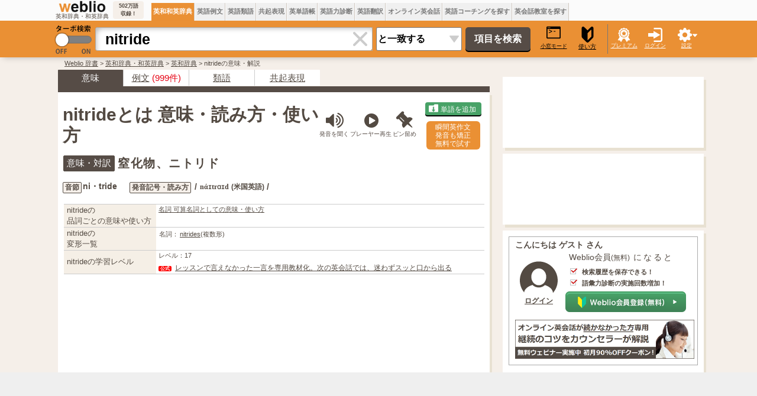

--- FILE ---
content_type: text/html; charset=utf-8
request_url: https://www.google.com/recaptcha/api2/aframe
body_size: 267
content:
<!DOCTYPE HTML><html><head><meta http-equiv="content-type" content="text/html; charset=UTF-8"></head><body><script nonce="WaWqGAxrgjM76-FfRE8lFg">/** Anti-fraud and anti-abuse applications only. See google.com/recaptcha */ try{var clients={'sodar':'https://pagead2.googlesyndication.com/pagead/sodar?'};window.addEventListener("message",function(a){try{if(a.source===window.parent){var b=JSON.parse(a.data);var c=clients[b['id']];if(c){var d=document.createElement('img');d.src=c+b['params']+'&rc='+(localStorage.getItem("rc::a")?sessionStorage.getItem("rc::b"):"");window.document.body.appendChild(d);sessionStorage.setItem("rc::e",parseInt(sessionStorage.getItem("rc::e")||0)+1);localStorage.setItem("rc::h",'1764026648602');}}}catch(b){}});window.parent.postMessage("_grecaptcha_ready", "*");}catch(b){}</script></body></html>

--- FILE ---
content_type: text/vnd.qt.linguist; charset=utf-8
request_url: https://video.adpushup.com/instream/content/education/FutureOfEducationMuted/hls/360p/main_00010.ts
body_size: 61187
content:
G@   � �   ��-Px�����������������������������������������������������������������������������������������������������������������������������������������������������������������������GA� �" �  ��������(d ?��`P<���������������������������������������������������������������������������������������������������������������������������������������������������GA�1� ���  �  ��
1 Ѧ� �x   	   'd �r
��j� � u0q0�� ��p�Y`   (��,    �*�   @�     x  �   %��@_�%K����l�%'���[:��!���fA�x�      	O��v6Dz')���V��G��:�>���b7�x3���<y��dk����#�����O̢]2�͜k�Qm�Q�1�M�LZ�ؗ �٥��'"&#�dxpZ��G��&���ф�菒�I0u�X���� +ir7����u\�`9�w
�6E��sI���pҳT��X�6Y��ŹN#E����[Pu@�P���G���p���BG�ԫ�ޕ�p s���p{50Sr���t��ⷻ�<W���/��Й!˕^((�K�`��sF��<z�|�����"�wR�9�b��5Ĥ���ySap�H����|�o.~���>NZ��rj�,�`ニ��ĨA>�.���ߥ��?jX�$A�$bg�Ƞ�<5���vm%�N�x�"]�Q��G�	wJ翧
]k���ˈDz5~�m�#gÈ����M��I{w�EZS��R�b��d�հ�ί.k��7��p���OVL�Q� �X{�-Y��r�������5�Z3^͇1,ͭ�A�������f%@YB�� ��~!t����a�O���{�0L�Rwwq`s�'�U�|��x�nY�^��n,ڄG��G�ª�=�N@���.���9������o�ӧrA�i��%jV�樥]��,��~��K#��l=}�o5+��7\E�ߧ����,3����d�����&v�l~�)��M��o6�Y� ?�k���4����绰N�[�D ����ݨ��;y]�/�N�b�:l���j�h���唍�KpG��{�-"��ۅ���G;���$+��ư�yڧ�_E���_d"���#G~��t6V�+���Tf��I�[���ʝQ|K�&���$Z�?����	~�4,xF�6�Qzá��P���əQ��>d�i�G�"�If-be�{ɝ����ɂ=1�5���@�i|��c,��9��B��G�^_��UJH7l|�� W��/>p��RĎ�o%4��c�����~��<]�P.r���{sz`��k`�@��ĭ�`�x$:/O�`E�,��0,P�I+��W5�r1�҄�gv'�)@��b�w5�~������Ĥ��x� ��<���30b�v�b=^����q�s��V��g��Q��K�/���G�,C���O����]�O8�`� If����~�����T&�|y쯧��xv�ߺ�l�J�^99�D��\X�.B9�r�s��\�̬�P�o�hU�9X�T�Դ�2���B��!F><}�H���a������v���wqh^��$�9H�U�~�ZzS��5��'����ߺPY��C%-a��z-9@�G��.��lK�_,�x�9��P
�;�!�����\��٭7��V��W_iF���D�G�SB[�	0�B���a ���T�KbYcG�m͛������m��M�ƍ�6� 8���v*^�)��4D��:$�;zr �kh'�n�y�CZ:�[ɫ>����T��G?%���q:|� �-}#��0_ڕG������ɉ�s�A���3��Nf�8ě�h�v���	i&uL�7��� t��VT�\�{2?��jǸo@��u���7T���� �x3��E��[�ܠ{�9�b�������d�;09
m�"0`hP��,^���7FJ�y;s���.9B� �أ�6������LIW9R+�h׎���GnѢG�������K�y�c+���SK��p���(?u�G��-�fzݝ��G�P	e����|��R���b���@b�[�=��gм&Zt��H�Pc���F*�:��0��$��x�&H�[S������ow�G�gvӖ=�戃Ӓ�t���4�.��b��<�󿓱X����Yx�-�f��L����j��G�;w�x����ϡ�i)�R���G�j�4�൓�'�݋mEk���R?C�X��\Z�K<7�u&���g�����:��(�q��m�Z���u��B��m��?����Ya.���v��*���O�%;��]���W�"m�h�-�?jȭZ�H� h���q��-lf���XЁ�E���t%���$U�G�e�t2]�y�O���ov�B�FE��W��ŐU=!��sq�@�\����/����\�(�#Y�Ѡmɐe_�"��Ps�Y��Fj��ʰ�㌃�*ah!4�0@��S��֥$����j�Ǥ�ͷF�p���E0殏6�o���Y�N<w"�tq��8�
�QC�WM���$X���{E�_G��G��[�LS5�����{f�.S[�O �)��\=.���T�߽o�/nG�V奪8�X�wϦ+@��`*	r�U�[���2d{�P���
u:XE���k$I}͇��w��B*���%l.�gҺʖ����rf^��:�h�YKBSD�~��ݫ��(�_ ܲSN5*�`�e�,I�+�Hi�r�
G�ݽ��w��������*M��GhZ����1�?ϴP�(N)���Р
��Z�0Dw�g=�L�[�H�D�$���C`��lc�yY�dplc�:Wۨ�3�%�V.�V,���x���������㤾x�_1����?I�{�@��k���
B��⤃o �9���"ԁ}� ����X�7��.	�G��ͅT(ͦA��QGen��������l��,�����ʑ%dU����6O�T��Z���"{j�c��j��q���:�(�D�j0H膗P�d�<:��C�=yz�~�� ׹�����|�I�J�p�(I]�s@���슛��!��Ey`�Th�k�r�3��K��_��)T��MG�������i��KL��IJ�߸
�����1ck�̔p�����}p�0gv�dzU�q�l�:!���ϥ��o��+�ѽ�$Β�������UVr�+��{���y����@v�O���K�l�2h�@��~k�&��tε>9I�e��7yZ����i5;E��$��e��2*7�}�@����Sފ�#G�3�Fm����O����&oDۿ<�XA�c���ln�%ː� ǟ��1L_Jz��y�D�5��sy k�$��F�~M ��" 
C3.�Q�oލk˗���T�c�N�/ �q���L?"�l�'�I~�U쯋������SV)`]1���lю�}�1��e��K�y�Q<��٣05�G����8�[N�XO��3�n�6a�
5\��n���� � �R�ԪZ�尦����&�*�N;j�g�[�A��λ	��Y8.��J)!�����MV�+���X���/*��e���K%1Z��qܫM�)U�rܳی���+�	 5Ź_��UT���R��Lf -���
�-hu1��u�Ps/cP��G�Cn��/I�I��ސe�fy���+^;�{:~��K��|: ��^��E�,Q���$�f�� ����A�E��-G �_s�[�:���"�=E9(st��t�:�����8��g$WII�w��+[�����}�,�+���o�f�I8M,";���c�BP
��Il�#���q}���G���uw1_��r_�}��M�=Kv	�m�����M�/��7���WI�W����k��a��3��O����?�0�a:�&��W�v��L9��v!�&�	�Y�a�wuߝ?�����p��[�ײ�^w�1�/�}�*�����mW{�>���R��Հ�㵝9��R�Ȗ����tu)�?�xG��Vʙ,>���V{KFR�vg��C��&I��%4��G=*�d
�C��	�]��&jC���vz�Y\�fH�J�j��!��(�����!���QL�\żN9_�=Mh�A��8m��������K�I	ܜkt�JA�H�q&h��_p`��l�M�\2'��~ʎ4,���!�]�Pϗ"BI�~5d�0G����G�����R�MXͨ�)�P�~L�mQ>�k�8.�������[��*z�r�L�����ͳ���/�U�37�5��.1������@u�ʱ|g��|��`9�ɍ��&��pժ^EW1JQ�X3�խ�>�4O������+Uo�lAE�n�=DX7�����罁��nҶ�GoG��D^�B6轲�&k�Qr'�#����''k��9�p�+Zi�p�<���E�K�E���>���KT��K�j������$�yo�_�sz�	����,E�D�v&���e
���T&?�ۡbȄk��
M��m��n�%'6�~�Ë�Zb�`4Pe�rǶ�pP���l�����V���b2(N����,��G�]0�҅��� M&��m i�ʼ]��E7�$�1^����iv&{.,槲�a^���S<o�^[Q���NEy�|�fg���r}K�����K�����R��Q�*>�20R�Z����1��F<��C �N/L?����N+K�5a�h��x�=�_��� ۾�6�S��
�[���G���)�j���"p�~Ncܔ�_����/�1�f�s���e��ό#A���/d�<�KS�,W��7ߡ Z�M��Q6�L#ܧ����ɰ�7�7Sv �ʒ�{��V�R�o��Z�{<���_���-�ʇ�D��5Z���b/^&���N�+j}�h-3��=����\��i����{iEG�<��>*<��n�ש��5b�{~t�� �5\0�#�k�Ki9P� ����>i��)�\j�hx��o�{'o=�1��M�Hp�fL8��2 �E��_߀�ԋ���1T�ω�uy�J�G��a�YJNH�AǷD��ɬ�U�����	S�x��1�Q.v�yD-��	c ���y'<�,���G�ωj���1��R�A���*����c��#F=�ۚQ�����S��p��M�����qQo��̈́�yJ�ÿ��"a��Y��.�����^��/��H5��t�7��4���}��+^�ʺ��X��ߗ�ҁo�8����>U��IkE��t��S������M�T�o>W�8�"��~Mr� dT��g�G��ybf�<��!�̂���r�]>�'�n�/�������7��މ��y��#В�Ԥbҏ���r��3�l��APU�B�o��Z��ק����WFԴm�
�융\1~]�5�"#� *�>���%5C��P�"��*nM��{��{���B	�>�2�w�M���-Eշ���E&1E��zd�];�G�C�"�y���(��A�(�Ke��
�]�O{�SQ�����8�p���	�Ԝ/�#z%�lS[>*�~��!�8��Q���)�L�'�s�ˀ��,����,m���Z���<Vśq���RQ�Y&�X�����E,�\=�;����n�=��cL�-2kYh�t����\\�����/~j��'�G���E��L6,C��qv�z2*u�zJ��
g�6U�yf�-�QۓrK�����b�5��������-dm���gy�\:�kݫ�f�^����;Ůޯߑ�|$���]7|3$_ Q�A����xCH����w	*�*�p$�����N��1�"�x�����d���H�I.�,��C��Vz<�(9�G�ԺwT3OJ�N�ǆm$���X���S�tel��rN/F,?}��r_�r�޵؞�K؏o�e`1�JЇ]�r�!\�3p�m5�<�REk]��``֗��	S�Ę���� ^�T�q>L3������V�&\s�?
���S�k(<]���X�����`��bꛖ��%6���6=���F6��н3`G���D��u�3-���=�k@�>�Y�Z�0��P����~Ψ�;j���SG�6v�4�����!}�D���l�0�0�Ý�� �/�WgD��'���蜜~w���R��W_l�4L��d0�����[��b�Pl�gw�c��>���k�J�|�X���r�ͼF��zwxT0�������K6XG����u������4��n�/#x�ײ���W����ۀ���v?��XǼ����L2T���{��jv�QCY��2ݺ^�֮nK��i���P<��_��V|9��ܵ~}R��S�nD�s1�P����^wT�0�K�_~�zF��I0,��۩� ��<�0w_����c�+в|�A�uhw��U� �G��U��qoC(���lU��5RjQE<��࡫�O�����Cx9,��[�Fǿ��7�R~oIba�L�y��T!���_��(������ ^�/6�jGEQ{|���|j�ڌ�}�)�:�U+�o�T�⬟�������Pb��P�S@�?6� � �P��3QL�N�NL�Pf���G��Z�	��.���c\2��q���8�jj��v��7�<��4�o<;&���D}>_�*�4N�ҁ̠w�/�|�iZ�!�&���ؿ�G
eF�-2Ʒx��	��O}9�~�3�&m�3�v�Nh��h��D��ݟ]�5��C-�.e�@ՋY����=��5N���j#j�CD�?:����G����A��]͟�>5>#xN'0�x�.���|�`#�u~��x}��yh&d�s��O��8�"�ؼ��Me��׎5���S q��2��$QI����"74\G��N&)�Y;�� }�l�h-�L��%�͚�5��[!)����nL*�5%���=ǡ�/�����\�6�S���wF��O�،Y|M8qYG��X
�ی��J���y�+X��M����k��Og��T�);����1e���H��=nպY �;�H�tiQ��@�ؔ�	e�f�X�C�����q����<�L{�u�yt�=�9�+)O�9+_>QMg��c�7o�9j2�T��^;���F�3E(�g�޿��]�����y��oz�C���Fi\fG�`���� �ֱ��P^�&�K+�'������z@�x�f]��`�lE�r���Oz5�������&ʈj'[��y�9�#�!s�2��s�]ֶ�(_��f1�f�k�����y�܃ظ��C`��r�D#�f��|���<$�ˉIC��;�䎱�}��4�,!;��aV��0C���zo���m�YG����<R���r�N﹞ر�-��ڌb^��^i�S ��VA�q�J�������y��@�R��X���nvo���Q�� ��EH���2��1jb��=hj�5!:��V�;�]�B �������E�����m��s��X��gl�)���V>e?����fT������5�6�LOyYY4��듲G���8�1����#5ҵ) 0w�^/�]��y�1s��j��x`���.��j��S*��Ζo� G�皡�v���n�r^�m����͋c��g�m�VtO7yK���o�ᱮ���݉�݃h�ݿFC|��EY���`��Q�v�HrȐi����Q�E��?�XI��Y&�z9Vf�xD%�*	��G���s�'�&:��k�P��n�M2-A���
����i��T��wS��VA_�=&fu,�%���c˕hQHFi�E�-0hq�N-�|�jC�m/N>�>�H���A�߰�"H��mY�⵩}k��nt)���[;ي���]��E���-����z�i�]c9މ+"���G�h�Dߗ"K0$@ssJBG��.�5fI�z?�.���-�.��� �4CYx�uCW��>����%c�Mf��N�q��]���
��#U�[��;��sUt��n�ϊQM�M3��[��ABթ�<=@�&����_���������c^K��J�j�ߙQ�̀P�r^��ؘ'D�%~^�Q����<r�zӾ�w7c��>G�� ���yw����I��B��;����!���\��@Or5��x�l����P�t
ﳇQ0mA����M`�����Rn���9AN�����������LN�4����b�,&NG�ߣ��-pI�$�H��W^�d���KZ�<�rZ������Ǿo���������j�&�؄G��.@�|dtT@�RM�@��@�j�j̿�Td� 9��*���c�\��bc�lY��,�zO�Еz�`<ۘ���^��>_��:��w��xh�s���֗���_
8a��_!�B�nScs����2�b�b� ��jDww�
� (؈��e-����h�	�܌���H�A��P�9%���Lȟyϛ�G�ھ���Ѣ����ȂY{gF���YğaG�L'�� 	�ۥ��l���j.�[;�rTϓ�����.Ai��}�+̠��sz��_s�pBC՗��6�f�q���ש�ȷ�4�`�H��x��yj.��h�z�]r<��CD�C�p}6�ͦU6G�!�����t=)l���]=
�zc��Oy1��G��V}�:l�	��C��uD�\xVwC0��t�J�;+��h���0Q� ȓs����#�G�n7c�A���m
-�����ȅ.@%8|��I��#ԑ�(Ҁ����%�=���4--���������������h�X+q MIa��F!��(/f���_tl�f����� �A��:��1���	3G�p�+r��T�9�Ȍ� �/��H����2�^Ċh����� �.-[�N��XND���
d��%k yVH���������ڂ�s�z���w���R�rt�?!�-3l��/�p��nJ U��*�/�8*1G' �fb���QL3�=��|���F�]�|�D	�F���X�Xh�ctx�E"eG�?������"4m2���.���"�����j$�zd��=qޱL{/�DEt����˙d�-y�H?���ڈVeu��B�~�/�.��G!k�����&�mƄ�4-Lr\���a�G6]|��ˎ��R�5P��3:3-4V4ۿb��EC�����������G%@��߷��{�����+ܒG�A���A�7n��ߔ2��q#��+L^�z�1��%i�=����
w�.�� P��-�{/�1+������Tq�\K+�۪=�~���`��?H#$�dՋ�f����6��7�����VX�)�َ9OQ���
v#�m�Y�m}9#7�e;�z4o���^Ls&�����|�3:�>�s�\;���?G����9��<H���4a���)X$��<��Bg�����cc���;��)*$h��О��e3��yd^�t�k��Ӝ�4l^궏G��(|_DS�&��D.����'�T�#����
H�ouo�-��f8�MBtu�P��;������[�������KgD^��M��To��Y�kg���{�L���+�g���G��sV&�b$�9�D)W��̻hق���m�p�Hq��MT�t�֔��i�2�ڗ�NT������&�'��xq��P|P��&����c�t����0f���2�u����T��eQ��$(Q��oij����\(����k�^f#�s<�yނoR*�;�!)%���ɼo����:�Z��a"�.���G���@����o%�Q��J��b�m��O��Wg�1~ȳ�nb� 1��K��篷�1`jS�Y\�*�]�D��F�L/j�1�8�Pj�[��$X��Ez�Y>���,����_dn�-��~�#DH��H���sI|=��0�"i�"x��J��t���ovC����>��"  ��w�n�(��G�IK�>	B����[�F/�c9�y1u	�j��G���I��v���T�-�u�j�� ��D㧦蜝_����V�U������qtۺ��?R\W��.PL�����g5�T���"���ȲX�(ј��2���֎�&Km�$T�1���w~É`���R�#��������5]Ăҕ��w�N{D�G�Z7z��5�щo��%���%9��2$��Q�KnG�uu_�A}T�ĭH�8ɸ�'3�=
��a��_�*��"5U�E��<,eSW&�����K�8?��a�
0�^�Ys��j �F�P��Z!�Z���A:��:�f��o*����luF�,������Dޅ/~�JÕJ��������G��_Jq��?j�>��+��U><�3B�B@l3�Mn��u����͆��cm���k�ȵ>��b�մ� �M�?����x2��[�u8f+�X�uS:Y����{�6��X'��W���U�;2�ݓh�j{F��$���i��;I��r}��p�$�d�U���q�hb�!�3�bM��G�0�0^�ꟚH����,3	�Vy��k�����{�&q�`(I��u���k���7@"PC�8v��+������A�`$(��2�8mE��3t����y���rU��]�j�/2N�F!vw.��L��6����u�J�(�!����[�,��ڝ%HS{�X��g��ϗ�b�އ�٦>���;G��1���}@���^HF�F���p_f�S�&b'B�#!B�n��:DV$p�����H�"~)b�xy���f��_3��qG�,,:�
�۶��0�����<'��ؿ#-�d��b�
�0�I�6VۯnmRX9��$��Dr]!��� �*S��sT�7Fw�u�1��g�yl���G�s��77uo;��,�k��e"x�0��Rz��R1��M�ܭ�9v<���lL%"�3�r��w;�9ܻA����'��\Y]��4���1.L9r�t7Q_�=�Ɍ�fF"f�-j�45���V��"K����k���$�E�ڂ��~�Rn���L����f4g�%�����p���T7��G�z��G�Q����LQ��*CK�$o	1�@Rڪ�?��}ŕ4H������sDnZ]��;'���"���V�[���1�ȵi{&w�o2������Y��d�n�]�𞜃�Jo�L�9�y�ƾ2�*�6�y0 H�ݎ��o~[ -�{-şjW�A�H'�P�}b�� ��q	D���lרG��~1,i�w��;��~h�8���@Gby����������LC}��:�SuW9^���怺Ԯ�Ovn��`F��t���Ez���m%ޟ�081ˊ�]�=P�|Q����L��~��]'���R !�Qk�/
�� ]~�������2�y���O����NЌ�,����y�'pL#��l��7Μ G�?헴�;\��h�����Bm��a�v�|�ƚ�t�Z�$�M�x�����C�����	��u��z��6�|�B�յj��3uW�-��.[=}}�ߢ��z�)* ��B��/t�ޝ!�l��Z�[�k�h�Z|4�~�e�R�"~T#�M�z������]�0�g��iN��t̕�]���G�<
�1�:
W�	4�ο,���u��s-��ݏ"-��{��)�E��q��`"^ �Z9�=�P8 @S�ٝ���[�w�ֻ��Qf��J(p����mr@*
2�HΜ�&�ZD5��"i�R�p�Q��[Pڏ�����4y���J�ް	�A �輮!�i��y���
u�������gʚ
�0nU�xG���jy��2�DA�b�W��b�J���]r��x
�Ń��C]�6��F�Jq�:�\�Cv�;R��w�A=I����{�D]|�B_�.0��ڄ�����\�.�ֲ��DJ]K�{GHYΓp#.sܽ_�r�(����&�`b*�٢�(`✲�_����&�L���� 8�ʜ�dC�S�T'g�O&�&��>G� ���c�V���X��Ua�C@}�+���#�q07No�O�h������3T��r>ʂ�E�f����z����{0F!���Xpg�Z��>��Ex/���;�|��:Q�&�>��J]�%W�������!O����<x(����`�%���R��/�)����v�x�>�Е,�oByd�N4d��ܲ�pAG��6_��ΑI�C#�m�����!6'���8i����-	�k8���`���/l��2j₫�*�
�����B:%ܚ�Ì������X�-����:�s��'�� 4���}GN��Y�D�,E[.��$�[����5��gv��Q���lhx���-�{f
>�]x?P��$��TS�jG�����bt�s���e~e����ɞ$�y��#�jd�Z����w��F)�a�Ame'㝉c�}�y��7#���Jc�d����!�'R�S����.��/�����.E$[m����]�)�\]�z��mN;qC����N'�����f�^iA$h==���yM��_W[������)=������mqa>G�ݨ��Ҁ�6�I$?G�l�jj�b4�>w2!���8I���F䇜4����ݾ���} ��3X�h{֧+ge��S	�.�����e���<7U��������+8�E	���j���K]B���f��n�	X"/}�mH�Sry�ɉY���v�<�hY.<���ōqB�hd�#2TْÕ"0KA���G�5G �����������������������������������������������������������������������("k{�Bژ�M���I_��Y�oH���B�2$x�� wꞸ٦
^��ŕ��w�cڎM(o��,�mpH&�e�eAcJ辀1�)�Đ�&��ZP~�j�ρم�����GA�6 	��������������������������  �  ��
1 �� я�   	0       
�   !��O� 4���H~�[Mr:����԰���U���۫�R�vu<{�Q�������|�E�$ژ�����&���1�Xk���h���ܽ��X�! ;uZ>sczGA�7| 	 g~����������������������������������������������������������������������������������������������������������������������  �  ��
1 ��� Ѧ�   	P       �   !�O��   ���@GA�8� 	 ����������������������������������������������������������������������������������������������������������������������������  �  ��! Ѿs   	P        �   �/��   ʛ��GA�9} 	!n~�����������������������������������������������������������������������������������������������������������������������  �  ��
1 ��_ ���   	P       �   �n�    0GA�:z 	!����������������������������������������������������������������������������������������������������������������������  �  ��
1 �b� ��_   	0     
  
�   !�iH��     �GA�;~ 	"u~������������������������������������������������������������������������������������������������������������������������  �  ��
1 �3� ��   	P       �   !� Σ�    pGA�<� 	"������������������������������������������������������������������������������������������������������������������������������  �  ��! �K   	P        �   �(��    0GA�=} 	#|~�����������������������������������������������������������������������������������������������������������������������  �  ��
1 �K7 �3�   	P       �   �(�    0GA�> 	(E~�  �  ��
1 ��� �K7   	0       
�   !�)�iH�� Ͻ[���E���g�Tc��;��kA��{�2��#�8���C��ʉ(�k�l�����y<�>E�9��`_�����z�J'���ɛ�?�4爺U.�DGt���7��� G��X��j+�7i�B�Q�>r��!N�~s#P���Ϫ��W	^f�7]�tc��ko���YwhU�KϟP�1��} �Gծ3y	��!z�rM�?�,��coc�*��-�.B�H�D76���Ec��0.~�Ǯ-���v+]���w�|�ĹGr��v6�����'XŬMCO�8)�����AG�M^���Z�M�As�.�q��V�Tr��ֽ�}S�:�u{hu=�d:����f;^�՛��y8G@�l��]�Y�S)�;V���ZJ�_寳��Hx:&q�NA�>��9[�<[�E���U�����R��x[�&Q~?�ϩ�?�c��u��\�B���6�]p�~�S��c�8��S8�F�*G���;��?*�x��������V�8���0��t��o��C��F�)UB=�y�f/����D�H{�M�����6��ۥ�7hz���b�d������2$����F�n���D�]+��U%�|�|K��s��aA�s*�?�"�6�]���}2<�C9���9IV�|��HP2Ęf*�G��� �2�|���vK"J����<���N3� �8\{��Yz��m�k�'6/Np�P�s�.��5y����,�IY�����+��e��A#n�yda����g�e~��*�0��Ǡh��)��3���%-���q���S�C 氅�T��w�ԇ���gbv��Q"�5�6����n3�W<*�����}�h}��G�ǧw�C����}�M6BS�H+����at�Y��u�!���lE'�}3��5η:O�j"��<ߏ�"�Gf{?���8
���Uҝ��FlF��*-�a�r�j��G:�V���{k��9ː�1X뭴�����ZEx��-�uO�i����>�KQ���tD"WCW�u�I�
."$��_2�G�p�?.�HgX���F|7.H`�@���V4�}s�&�*����*jxԋ���y��"�,�]������#��}�
Y�s�荦�޴&a��J
<VٵU7�E?��Y8�l�:6r�
ǖ�WVN�~�l���� �a</��U���Ba���X�u��ۺ�c��2Nx�Vt�w�e�G rG��<qɻL�.7~5�����ռe}ǝ��:hU�:H�`0�I��@�+��qe�4�xR��d<��S&��D���[g�)ͮ��l�R57���.S 6�#��`D����f��4���O�2&J���4X��ش��ĳ�x�#P��Ml��]���p��I	�͢H�¨-�9ы��k��S��ޫ��#�G�60 ������������������������������������������������d���ꤸvɨ�bb���_o�m~�ۆ�۸|�DH�صȽ�7|�_7uq�z&;Uc�q	�^C�����F���=ZF_p���l��]3��/��a��+�̤�2h�_�ލ��)��@��o����Ϡ :`GA�7u 	."����������������������������������������������������������������������������������������������������������������  �  ��
1 ӑ� �b�   	P       �   !�1N���xe�%`>w� �GA�8x 	4 ~������������������������������������������������������������������������������������������������������������������  �  ��! �z#   	P        �   �9.��&�p�����>ʌ& �GA�9} 	9�������������������������������������������������������������������������������������������������������������������������  �  ��
1 ө ӑ�   	P       �   �9n�    0GA�:r 	?�~������������������������������������������������������������������������������������������������������������  �  ��
1 �] ө   	0       
�   !�:iH��  �"�b� �GA�;} 	E�������������������������������������������������������������������������������������������������������������������������  �  ��
1 ��q ���   	P       �   !�A΢_ ,�`  K�GA�<� 	Kv~����������������������������������������������������������������������������������������������������������������������������  �  ��! ���   	P        �   �I���    0GA�=} 	QS������������������������������������������������������������������������������������������������������������������������  �  ��
1 �� ��q   	P        �   �I��    0GA�>y 	W1~�������������������������������������������������������������������������������������������������������������������  �  ��
1 �|5 ��   	0     "  
�   !�J�iH��      ��GA�?~ 	]�������������������������������������������������������������������������������������������������������������������������  �  ��
1 �MI �]   	P     $  �   !�RN��    0GA�0� 	b�~����������������������������������������������������������������������������������������������������������������������������  �  ��! �5�   	P     &   �   �Z.�    0GA�1} 	h�������������������������������������������������������������������������������������������������������������������������  �  ��
1 �d� �MI   	P     (  �   �Zn�    0GA�2 	n�~�  �  ��
1 �� �d�   	0     *  
�   !�[iH�� ��WcR=���|�>%�A AW#��葉�O���h�^2ˠ�ˆ�O�-�d���h�%����.�
]�����~rf�M�.��UZO��A��No������xco�f{��U�1rּds���ZJaG�6v�i
��N�oS�.x�˂�%��gB��f��VD�-��q����5��Efw� �36W	��M׀h!ۑ�I��<<Eq�Z4��Np�?Y��[���3�ǵǡ��s0�{GU�h�.��?���n*�6\���ƚZ��l͇��6md���]@�H����� '�:?�U���ܰ�ˋ�o�G�X�]�4���4U;�4%��c��{�|j~2"�gؤ:U3�w=�j;�*�!?0�!z��˅�����N�{���p�� ���U?��9��<1�t��Us@�%��q�>o�H�-ٮ�W�xF��MA�5+G�I���x��g]�#
���o����t�W�md�-P]��JV��3�o<Q)��/�G�J�4ğ�o@vYC��' q��V�d��f{��W��N�?�5]ӕ�!��Tt8�)��qF�e�dh��J�o��G�9ό���jM�7o�2�^��bidYq�N7�� ES�'��N?����`���/�����U��=��!����s]�P*>n��q�(Eׯ�߀���YG��u��<[/ۿ�ϱ 0T�<��ߘ
�׮(��HAZ��bJr�������&ǫI������^Ϟ���ף�d��r�۟�Oݻ�e���7���2��Mf�!|�B�?��;�V��)���`����k�r��Z��:É�	�u=E��A�u�*�̯|M�-�
�?k#�>���Ln��/}m!��G�a��Q}�fVc/�@�1 �"k�w��hN'�]���ځ�*!ۍ_�����u[4�Y�3+!\�лvܬ�u�	>T�k�c���4�Ka��gR��\��N��fpIH���D��{3l�BA�#��.{|�ʓIJ�N{�Y��>���lM������P�8���o�����4w��-��jU�G���x�Ǵ�<����Z,t#񜗶�*�.�E�[|7E}O'�z���n}��8W��6�6����ـ�$�h��Gԍ|+��VnTc��$�:T(�\�/Y����Y��FpC�Ƌ�>��,�y��'5H{S<�a�ABEE��@���23;X�m0�,����}}(`&���I�vJ�o���y�ӻ��4��G�����WDt$\Ͻ����а�B�����y�9�E����fWе�`���3t=ŏJcZ���C����5��<��׎x_UAK�&��}����{�k0��:Nc�8�AmoH
�n��� ����ܟ�	o!hZ�E�����o�l��%��|	�zԍf�u]�*�"ܱ�oϠr�Ʃ�G��X�@��Wr���n�Y�0����DMcaF�c���߻�T�o�)@j	Ĳ�"�f��˞�ڜ�n������1}�/.<q�U�K��{I�w�G���>�����|�����\����u�?Ę��I�&�DW��&[����W�Ӄ�.���b����E����?G� �I*+��ge{�G�; �������������������Kko'�<�Gm���p��7�Q���&�����-��.���D45�=������W�3�zb1D���F� �9Z�U/�)qk��w�a�%�L�³t�C�^>}�X!p��>8" 9=*�ƦH�C���qc��Yƞ ��N����H&@G�.�~�-� ���GA�<Y 	t�~q����������������������������������������������������������������������������������  �  ��
1 ի! �|5   	P     ,  �   !�b΢���X�
]�z���Ғ�95�\�/���rY��:��N ��O �GA�=] 	zb~���������������������������������������������������������������������������������������  �  ��! Փ�   	P     .   �   �j���J;�����[ٺ��Q��;��:vǸͺ�s�U]�xzx ��GA�>} 	�?������������������������������������������������������������������������������������������������������������������������  �  ��
1 � ի!   	P     0  �   �j��    pGA�? 	�~�  �  ��
1 �7� �   	0     2  
�   !�k�iH��  p�X4kTa!�w�^5��Z�u>��QY��q/f��"|�d����� ����~����E��H-�~<����	���rB��K�4�F�˫m��tY^'d���Ay�?%s���Ω�ʜG��P��Ǥ��RX>3S��
��=���Ro�׏�i���Y�0JJ+�pU=�,����E��C���?
�\TӜ��
c>��p�[
x�"�ΔB�@d��U��>#=�N��f��BUmx�uP�W�W�;�S<�꒖�z��e���I|=��D�rMr�pa�y�(�<J�*����G�1� ���������������������������������������������������������������������������������������������������������������������������������������������������������������������������,hr�A�q�GA�2{ 	������������������������������������������������������������������������������������������������������������������������  �  ��
1 �� ��   	P     4  �   !�sN�� ����8 �GA�3 	��~�������������������������������������������������������������������������������������������������������������������������  �  ��! ��   	P     6   �   �{.�� �0v�� �GA�4} 	��������������������������������������������������������������������������������������������������������������������������  �  ��
1 � o ��   	P     8  �   �{n��    pGA�5 	��~�  �  ��
1 ו� � o   	0     :  
�   !�|iH��  G�W��ƥt+�a�Tg/ʗ�hb�k�%�4#-�n.%�X�,�Z�k��/P�����m__iv8�1@5�������LW����ȃ��Vg��2Ŕ��X,J �M�R�nI��d��җ���<�G�j�%K)��h�!��p�������J�����o�gy���@�MH�k�Kۯ�,�h��8��츤����O*��*�o'�(�M ?�4J��2�D���DTy��}���[����� �����2�[��EYm�7�60����[�t��  ߘ�Z��A�R��5V�
����������eV�rtG��f#?����F[O�c�k��E�1u��-��4�`D��+�A���+�vY�EQO����;�
��8�zƉL���L\�ϛ��/키Y��{F�zپ�q3v��LSPG1�ג�2-� ��f��ˠ��>������{G��Û �
�.9J�6b����90|�ia�>:4w �wHqM��cG�8� ��������������������������������������������������������������������������������������������������������������������������������������������������������������������������wd�<ʹ��2�D�GA�9z 	�p���������������������������������������������������������������������������������������������������������������������  �  ��
1 �f� �7�   	P     <  �   !��΢� �ߐ�f���GA�:{ 	�N~���������������������������������������������������������������������������������������������������������������������  �  ��! �O[   	P     >   �   ����� ���P�D�� 0�PGA�;} 	�+������������������������������������������������������������������������������������������������������������������������  �  ��
1 �~G �f�   	P     @  �   ����    pGA�< 	�	~�  �  ��
1 �� �~G   	0     B  
�   !���iH��   C�S%	ؕ��oZSR�{���Ο<	X]��)C�
N]�����, pKH߃�A��l��t�g��Ŵi���oa{y���p<��Vh�sp_c��M�M���%-/��  ��ad���Y���oM�G���޿�6(.q��[[O"��W�w��S�М}��D/9�~i�V�	c�A��?&/(��<
Hq�B�"#��p���L���l"EA�
ǣmF--��	�\���}��u��Z�\i�G��hq��w��� M�4�`���f�ذ��R� 
<���ǘY�Q�VKF��t\���'���N��.l����3G�>/ �����������������������������������������������o�IĻO� *�~��C-��ڈڅ���&F�O�ĳH��m�1N�.�ȴ�H��]�5�;�5���&�3W>�z<O^�F��k��*�E�)����O\��7_��/�{&B�U���"�>���8��S�8GA�?y 	����������������������������������������������������������������������������������������������������������������������  �  ��
1 �ĩ ו�   	P     D  �   !��N�� i�p �`��GA�0} 	��~�����������������������������������������������������������������������������������������������������������������������  �  ��! ׭3   	P     F   �   ��.�� ++@ G�=��GA�1} 	ơ������������������������������������������������������������������������������������������������������������������������  �  ��
1 �� �ĩ   	P     H  �   ��n��    pGA�2 	�~�  �  ��
1 �Qm ��   	0     J  
�   !��iH��  [<�#\�b�����^� �T���7u�r%��7�R��/������#fi�� f*P��Ꮳf�(Re����$�w��L�:KT2�%��f����z=k%�ITZl�mS�#(�-�M��G����]��4� p�qRM�Rxq��_Q=�դZbKu�xӣ�N��ΓZ.���š�?}��&Au�J{)����kZ#R<Bܒ��>(lt�D?q�� ���A�<����I����_4�� ^���cC7D�զڹ2��%9T�:�Z������N�e�q�˒�^㸋���}���hHr�{�8�9��G�4) �����������������������������������������@-]�	q��9�;����-�d���Z�[�]��۸C��������fA�@�yC�!shc���]��ݬhɎ�)��GL~a1��w����	E=>{/3hS�q�HU�������6�����G��A�VY9���UK0@��GA�5x 	�\�������������������������������������������������������������������������������������������������������������������  �  ��
1 �"� ��   	P     L  �   !��΢� ��@�+�X`��GA�6} 	�:~�����������������������������������������������������������������������������������������������������������������������  �  ��! �   	P     N   �   ����� D���F*�nGA�7} 	�������������������������������������������������������������������������������������������������������������������������  �  ��
1 �9� �"�   	P     P  �   ����    pGA�8 	��~�  �  ��
1 ٯE �9�   	0     R  
�   !���iH��   ��z.�^ߒ�u8[1�WFW�Z��]�n#\�Fr��d��"	�O�ް~'���������n�ou�A�d���m����I��~���U�b@u�F��P��w`]-s%R��I�a���䇱`G���.l���b���goyX�D�Ҭ�F��Yj���	�d�~� w������j���)3����ceY�}DG���.��b��3�αu,4=�;�Vח��#���f�:%*�3n�д��&�V�j�!��kW)�W�I���pf��<����|��M�l/�?HU�Mh /�9G�:U ������������������������������������������������������������������������������������*�!�-)�HX��Hn�&��{ճ��qx�iE´d�rh� �j.�[۬�Z2�G����t��#ۥ��}s��#IW mr� ������6P�]�0�GA�;v 	�������������������������������������������������������������������������������������������������������������������  �  ��
1 ـY �Qm   	P     T  �   !��N��  ?c�
P~r �GA�<| 	�~����������������������������������������������������������������������������������������������������������������������  �  ��! �h�   	P     V   �   ��.��  H�r	��
J�GA�=} 	��������������������������������������������������������������������������������������������������������������������������  �  ��
1 ٗ� ـY   	P     X  �   ��n��    pGA�> 	�k~�  �  ��
1 � ٗ�   	0     Z  
�   !��iH��   �n�t��t��� oD
���X��J?��e��`��H-�\��Y{6xsj�ν+���H�Qc�y/�"I9R���cd��Zj�W�7\�E�q�sZhwə�}E�Y���$x�)��G��~����n���
j�����w���X�GD�؍��q�F���d�8�M�mz;2��E�D趀��R�6^�&m~J�U��.�xI�2m]׆��Rw��O�%�f���R��pj��"�VD�Q��G ��:C���~��=;��M4Ǝ������d����5y��:�#e��vUK;�cG�0b ��������������������������������������������������������������������������������������������������8�r���;d�\�2k����oR�[�Ƽv�Xl25����[SQp`,Y�k�����W��7�Ѵ気:e�K��K\قo��V�GA�1{ 
H����������������������������������������������������������������������������������������������������������������������  �  ��
1 ��1 ٯE   	P     \  �   !��΢�  �&II�GA�2 
&~�������������������������������������������������������������������������������������������������������������������������  �  ��! �ƻ   	P     ^   �   �ͮ��  H�
(GA�3} 
������������������������������������������������������������������������������������������������������������������������  �  ��
1 ��� ��1   	P     `  �   ����    pGA�4 
�~�  �  ��
1 �j� ���   	0     b  
�   !�΍iH��   y� ��Qda
���iH���8. dc��>�T��0�x��A�v�`1>��d!`��U�S������U�|����ĭ��c�o%j��#$r5W�
�����I��>>ч���G�cC/�^%gex��D�!Õ�~ 9( �'�1�5a���(�#���1�R�L�N���&cZ�B���a�}aa*���wU�\�.������ENB�5��W�KLQ�p�O�l��1O-F^��&Ԅ���A9�m��������6�,��FTh����'sB�O䡒N�� �v�!�{� i
_M<؀G�6` ��������������������������������������������������������������������������������������������������t�E����R!�%�����*e��@�]�d�p>7<��6�H�����τG��Wƣ��U�� ��1-�襌�jF���6B�C���GA�7x 
��������������������������������������������������������������������������������������������������������������������  �  ��
1 �<	 �   	P     d  �   !��N��  p���{H�GA�8| 
�~����������������������������������������������������������������������������������������������������������������������  �  ��! �$�   	P     f   �   ��.��  ws��j@GA�9} 
$y������������������������������������������������������������������������������������������������������������������������  �  ��
1 �S �<	   	P     h  �   ��n��    pGA�: 
*W~�  �  ��
1 ��� �S   	0     j  
�   !��iH��    ��< �����B.ѳ�O�r�`k�U�r�G�Dsy쁡l������$u����.�]�����21g���
��D��	7w�ca�(��.��5ȿ�����'7XCG� ���@A;��,�,hq�%��*GY
�����K S9E�s�X�HPn�u�P�b�]g�Y_2'���ݕ�%H��u�E��%�~�
�RP�	�o��fe��z0ח- �f%��M�|̖�H�`�s�n��BS�ؽ�+����2F8CE(>��Q`�:�t�x:�ŒS�8���C�b���o.G�9n`��'y�[n��C�F��E/VAI# �isI�sؾd�����5�����*-�{�t��8�@��
"�=
�
���Rve���}6@n��r��GP�SuID4�J��`����TR�c�/�P��k�Yj����Pf&�	��C�ژ��%d*B$U\*����|�ɋc4t ���ԲkvG�=T ������������������������������������������������������������������������������������2�`�#�)�Xݔo1���Թr�g�ی7�����%��hI�DV˱��M�z��`��s��5�0jL��[E{`�[}gaǫ�� ���ϣYJx�xPGA�>y 
04��������������������������������������������������������������������������������������������������������������������  �  ��
1 ۙ� �j�   	P     l  �   !��Σ�   (l]���GA�?} 
6~�����������������������������������������������������������������������������������������������������������������������  �  ��! ۂk   	P     n   �   �   -�1���GA�0} 
;�������������������������������������������������������������������������������������������������������������������������  �  ��
1 ۱W ۙ�   	P     p  �   ���    0GA�1 
A�~�  �  ��
1 �/ ۱W   	0     r  �   !��miH��    �[o�����n�z8y������/:���b����Ã[�����t�O3�Ӈ0z|�_��k�5)8-��6�u�R�Tك���n��)�j�*���۩;hNxx�Xp�|ٻ4~�syRG����N�ŏ�>������P�.6IF)�D�P��ډ�N/`�I���od��B��˴nTL�L��@����ǳ۱)���ʼQ^��F~A���sN�;�����š������'��Dgtm`_����a�#���9]<�R����0�O�(c���C]unk�gύiP�sm-t�6���&��FaL��9�G��Kc�L���_n�z��~���bl�6Pk������ȹ��L�ze6~�p�D��.�9�"O��zk.	��u8N����� *�8��s*���M�㚫�8o�Y6�鲇tʜ�BW�3`	�[ʛz��4���#�w�1��ѿ�<���S�R�)����\��D)��8D�eKBT=1K�k��G��:O��[�}�:�І��_�j� ��A&�Ct5�$�	�xkɠ��^�k�3��c��>���S�#��=���i[|_�)"�u �[�`�h\�������@Z�|:fwO�F|�o�\Q�f�,b��ʗU:���ZfA9�IL����2��������"��;=��Yk���i�� �L�Q}���P�{G��VS�>]��O��$�.�sYJM#XD�(��q-<u�-�	�!��rS��>��jwy/]�}�&E�P.ƿk�� /�\^H��7��4O�-��!�.~/��{�`�}�H��D��WfS�I����bk��|4���9l̷U�Pw�O�jn9mÿ�U�� :�M�[Or�.�݊h':��X�8G��ȴ{(����d���q���.83��N��(R�p���#�^).�y>P�S��TWѿ���u�5�01��~&�lQ��CW1�HGQ -ڊx�R%��@Ť�덧+,\)M�VS2�EL��}��b�����Gߍ��)y����0P����ޡ�͗j�( �W<a��a�	����a�"�1$�x�D�G�7i ��������������������������������������������������������������������������������������������������������Ȃ�\����Q吶f�^��eJ�_��u^�v�m� X9�A�����_j̮��B�k��,ID�RI��{̎�$ҳQ:��lGA�8e 
G�������������������������������������������������������������������������������������������������  �  ��
1 ��� ���   	P     t  �   !��N��   r�=gۈ�W�k����o"�@_��u�GA�9{ 
M�~���������������������������������������������������������������������������������������������������������������������  �  ��! ��C   	P     v   �   ��.�   �� Q����PGA�:p 
Se��  �  ��
1 �&� ���   	   'd �r
��j� � u0q0�� ��p�Y`   (��,    �*�   @�     x  �   %��P_���X%�GB6`I����z�<�d��       �	dS����Կ�x{B�G�4`0P����  �.�r�z�����j{��������i�]��@���䮍?���o-��3��L6���O�{���W��`�4�O���6��jT]�����L��b���0)�W�2uЭ)ߥ����s�����x��T�~#�����T�3� �{4����V���X��i�1H�G���4���YN�&�a��d�8���K�dm�@�t-�gF@���I�r.i|�ze�w�&&�^���t� �89�=#H�����~��%�6;ڴk/KTKI�77_�p�.y_\}˷�̧TQ�:��FA_I�p�6��*����ۛ$�	(,�9��ԋS�w��Z�	V���K�=��9�XG��X8��A:�'�r\�gwc+��H�8�����.ݵ��.�Ǥ�F|/Ź�W�<>� �!���q�V�It��%�q
���a!�Coj��)���y2O}���s���R�eA�ƽv��0���*�����k��(�� 0��-Ma���T���T�9r����O"Db�?a����o�B9�]���G���[����Z�mrb�& �'� �i����!K�HQ��+��α��P�MB���EZǓǮ��)��D� `�9�-r�8:l3���r��U*�����$;)Vi�Z�x �/�� ��#��
����1���:��1���d���y�J�B�,-����nc�d�-��ւ1v쫠����G��
t��)cZO	~E^�A.��_m�A��X"2�]���q^�H��ܥ�����e	��v;2M��>�W�hEϟ	�wIo*+��p�B��>��D�6)f��-�Ad��%_�p��u}�I�{q~.o^����xY���=�[Xk���)yЉ��D�۞�I?���҆�|?*��QG����E �_�!�����o�,t�������d�j.�YEd��~�P	s?*�]�l(ə�X�Z�B�[���N���һ�H���*	��Y�X!�Ҹ��k���Ǌw�kԹ���)�I��2&	ZV��#E������}�!�F����t:�߅v�6�h�{�kh·��+��n^g�D�}�G�Gd:a9gT,6���t@pcx!!�X��z�׿��r�=B�2`��p�œT1k~@���0���T����@V�����H�C��?�[��!zs�]G>���H{X�G��o��y�W0��@��Z�'f='N���,�2<;�` +�ٹV�����j;d��-��&nS������_،=�*�3G�!���H3B��{)[n��	T~��"�"^4�FwO�^�J�"HH]�t�"����H�ycU�E�r ��!O`C=�a�F;�Y(�C�,��I�V�ZL�S����\��2�5F�ʿ��QE1u-��9�x�������Z"<�L�{�ܘM��3V�k�<����&~H���zyv�
�_%��e]G�̾D�n��I�v>i�����-S�
#�u��ۼF�ova�ڔƨ+V����fJ����b��ڦS���٩x�b����
�� �=�TW���X\Jb�&|�Z��j�|,Y�?����]��n��\��W�_����K���u��{o+�I�]�Ǥ̘�'�&�[�>����s׈ɺa���qXG�����?��/�X�����_�!�%�_x��2�^N����X�;$�Dm�v'3��l�
ᑥ�*ī����&|�m�h����4�I�6�
e;N+�:K��	j���z]J��;����]�	V�t��߻2�� }����e���H��h�Ŵ�.�\�7D�ʃ���f�3���ùg�k���;�.G�����ϴ�u��������C����̕���PNJ]�Qt:��kE9�mʍf
�KP��WL�J�����	�g���}B��\���Vu秂��ҋ=˴�j�_K��Y�pP�o��b�� �P��ii��A]��ga�:kd?�a֐�D���4A���"�%|lo�u��a&�Ms�����G����{���O��Уl�U9�`��b��)F\RjͲO�a��z�>��Ȏe�|r�I���4Գ�Ps��.��k��ҖCP㬻��Hp ��Z��=��P���Jn���P}���	z��k-�!�{��z�鿐?�s� خq��	�x�b�([�H'���\ �K�r����-ܟ�C�Ipt��j�i��~X�ZG�x/<)n��K��㲒�Ŏ��c��ȭsyo��:�S
��_U_�1�kK�C����l jTw��ga[v�U�i�rÿ�����Odqd-^7>�k8(�:���X�׿��$���x�d�C�!0(�����퓁͟B����:Ai��_ ��I���[P�<�@@�rxh�:O���O�{G��: v��}<Q�TzJ�M��;5���/-o�����9����מx��ū0
����Q��@*�[�W��:�0��;��Cf	��?�7L	�%�z�@2n4*��� -��2t	�-u�͟�K�1N�K�r��F��(sjf�A`ۣ[��E�gS���K��w���G[�8 n�����Bt��8ƀ�����p�M�G�%!Z0������Տ|/4W~����<Y��HZ	^m�N1�6[����	�r�w��],��c��g#�)�O�e(��,��d�zE�y�hQ��P�����oS� ��.l<��,�Q�.ie.&���T��i7������ť��Lҝ�����S�ѕ4k�Ȑ[Ӆ�K䌿��ܣB�����G����>!`���:f�e+��	f8��i�!,)2�����EK���mK'��&�]/�6$ ����e�	��P�Qh�r�H�URU[Ųoh>g����f�C��.�E���5�qmIL���<"����+?�r3���OyPԕ��K��A���E*�6���:� �+�hk���n�zo��p)�t0i�kG���_{s�<��g��+/XRA2O���V�~C� KkM�̆���;#`f+�fP���.�c��d�m��.r�m����1h��S�10JM�a�tl���ۭ���7�1�&�*s������4��<����_ȟH����쇶�,�_����ӕ= �;�Q7<�xX���}�����d�a��G�+�"�p,:��;�[r�������S�&�>�<w8'&��ﮝ��r���b�9��7���AQb�l�!B�Ռ��WO��Om�gF8���ts�4ʜ+���0�xr C궤�{iU�d�s��k��_i�e�N��Hߙ�Kyq��f��?4!�I���~�������p�H�J�k�G�?�������<=jﮒGl�;�k��z�u�Ƶ0���4��)��E���67�Y9ٗI3p�I�K���Y��c	+����B�=)S�%î%i��5� ���bϸ&�i|2.K�peU5�A�b�63�l�P�̇�{1�i3S�G^I��[�.��󟋌+�|Z�vllM�Ǒ����V�G���;: ݞ�NH��
��봠��eb9\���rn� �'���$�WW{�JOE���4��W֨����'��d�(@J��`<��'}�9JCWq�f8�.Uۂ�)����2G���伒f��Jw��!ŗ `f@OH�f�j��t}�'�" �=Z󀊿'�f|�)����\��x�|��G��2�G'i�[o15=e�b~B��e��7.�?`���>~�|f-s�׆����4-��C�c��}�*zx�e++P��k���u�)�d}&��r.V2X[���q�09֩��*�����m�n	��J���!�2qu*�N�𤎀���oY
s�A�����D�y�P��~^�f����6P����y������G������@6��	�5�}YW�_|k��$���j�7�}�)+����!j�����R��s[��maر$��5�&f�����SgiWX�7+�'���w�=�A�c��9:�~d3���ɣ�2,e��O�o�=u��N��2۞��.�!~���#����R�ԡC\�����������p�ˏ_Ȋ��G��W�;�[|������w19X46���a��7�k�{��h[.�Fo``��C�Y�0�w�>��]�& �ZJD8R�+��	 �j�(��fd�թ��r��a��>˘��P�:@�_�P"�U`��=(����^G�@3C�7�x��m��S�0+K��j��!� TAg��eFi-_�����k�G���M963�L��bK����L՟{�GQ�*k�P�y�Q�w���@�̇�X����; �Q�U�� ��w��T�h�d"jM�1_�e|�2�9���k
�3�^��WbW�7&Ѕ ��� �ό�Gr,Z:O�yVa0�1nT��W��r�r�>~�j=Ĕ;����5��~��z]��F ���e����_=zG�/!W�q��+��CM��>$8��$$�̛ȇ��h|���[`|>�gj�S���kC[�aLW��Nq����p�}�������7�6��E��T�\��@�g��*j%j�pT�������sI��
f�܅Tۣܓ~d�����3� �v�-H cw�:}JaTh�8�C���h���n�rG����~��"{��Ġrs9ݣqcU�g�D����f�+�9�0.ݻW)���.1����X�"b�e��?����
+
��~?W�v�n�/���Р�6q-a
Jl^N��>�'atI���W駶�)?uŜ�N#҉�p��v�W��(��ރÎ�9�-��~���#������G���D�_g���2Om��geǓ���'�r��_�{�[��`��7@��K�mߕ�8�n&p�b:<���p?�m��`*�n� 鞩���%H�E��2�����=��!�,����*���g?��$Ɯp�[m!�=���9�~Q�W�h��p���"� �%�P���q�����L��I���G�x ��G��g\�#4����Z$��@Dmc��f"�q>Eh3�Z>����Z���{�L�0|��a��ʨ���;�ti������A���N�1���a0��E�ޖ��C�=k}O�-`oy�=����}�5O��;[l#�+:�\���:�1��R�� ��`έdb�t^T����/�.�Y��m�&_�r��dG��U����8����(!r@�%!�-�8�Զd�2�)&���ŗ���'�=FA��5�S�oF�,�)�����b�6hE�>�8(�s
�$���O$%�0�(;��N����/��풲J�|�Dh���P�NE%�g긋F:�??��:Ɏ������W�	674�q�M88���va���HԎG�������5@lǷѶ	f��n�
fA�#F�wT�.@��⬿���k8�!�B����^�+8�;\�����Lɴ���P���2�&^:.��N$�!\��#>q0�����[s7�J��O����x���4��T�@�Ş`���2_o��M����򯣻�2�\�֋:�+���c��uI����<�]�yG�#�^�1k�e67��[Q�O�RY��������7�}���y�����L�wL�Pg���^���y�բh�#8�a��=�$c�<ɋHYR���
��J<g��V��C�vyo�ȟR�cPO��hlb1U���G�`:鿯�%0��RX����1��uٟO<T�Sf(�pHi�"�^ع�G������Ӈ�X�zB����TB{v����]�X�Y>}v�@�v4�0۞n�Pxr�1b�k�w�R��i�-�{�7�� {�u��1�W�ѕ.���9Z]�K�NЎȁ���ߙv`5�%�h'��!Z�|]cb����|�iq?��P������	��zaX;�1e��a��M��6qdٶ�=��u�UG�E��+���RQ�ׁ�F:u��m�=����mɐ�3Zݣ��D�x�:��6TӶ�Rx<�9.*Lw�����)��ט/5���~��l݇d;ݔ���´`��k��A�dV�/�#��˕Xq������rp��4B���O@�Z�4d ?C�^F��E�)_Pt��G֓T�9�a�\��D���$3�!G�;�)=����$�^h`����iY��9�o�<	�F���fϢ5F�����:�@ꠁºN�R�Eh�eA�L6�O�O�6,u0���T&��Χ��qs��P��I0�L�ƭ`��d��ib �O
��!�>� )ob7��РdY�]���n
���n%|�}�~R��.�P���T[��΁��3G������ۗCY�%<m�.�-�*#���m&L�ť�4=g,�"a���͊Ŵ�AH�ԑA�ڶz��l����o�g��cL���'��텂_�j��z5����&�Ε�8�
�.���)ھ�W-21�okB����TA.q����H������	9�.�cb��N߫~T.HRG�d���[��{���js���-k"�͔�x*�ҺBL(����;#Pu��2�XB��]퐞)����f� ����]��7b�E>�����P+�.�A���}Y�S�;.{&,r	na&���M��O]Ԗ�� ��`Gڞ^Zj�`}�dI�54n��nخ�Nop��C#b1�ɶ��Y�G���q��2���i�ka��Z�Tݝ]���kfu�o@����۹$�q�����M&��2��J;�l��.2M�Q+��c�������9���]盤������ꨬg���x0�����:i۸d�CXy�rY�?�s�u5"1)mS���Vp�^��A�m˴��^l�����b��HM���]0]G��F�X��O���W2�KN�� ��c����ѫ%�`��c_p�S���"���n}�?q�Ѫ��~'�_���*l[Τz�C����\9�Ch~���BQ9��=�]�����9�8J�B�e�"��p����Z�Xn�r,�ݼ8^���G-�)%�M�/G��\�Y�a
|M���t��G����N@g�VA�0?py�L[8q�:�̫8FC�������� �o�-�0d23�:'�HL9->�$�w-�G����������n�_j-¶[�<�ޞw��/�qE�7��X�������mXz Ȍ�y}H��J�`����R������BnX ��+pd��Ա��X(P,13f�0���YjG����'�m�r6j���T��+�x����$�oks���7M����;��{�Ī�|�� 7�o�?�=�X��3�����/nO:��MP��n��m'�@xn�K����c�^g	��z�ރl��^H�`D��:*6���5[�P��Ҥ{vs2�#���ߺ{T��0�6�[ W�n<0])G����e����0(�-���2I���e��1��	�I6=�9a(Y���q����:LOYZ0��S&#}�,��D�4���/�DZ��L�:�D�6)W���?]w�i�ū��;H�UH&�O�wnz�*�9�v2E�2���&;doɥ��u����Ji���2,� V��ڙ~�ɱ��Q���JA�QKIG��#�
?�!��d�$Hm'ÏcL�����w��(���4��|(yx�Iy7_Q��iI�k�x��g������s0�� ��ɴ�K��X�L����P{I�pU{��n{Prϩ�j��8t �(E�/�!Xts��V
H�P���~BF�(e�����_���.���N�9w��9�n�:0Lo�-G���!��$?�T���ST�=�H���c��$�c���P��i�s�(%�G�s����9t�.c��`�F��@l���P�{Sx=��p��pi[r�D��q����v�?(�H��tv� �	�Ǟ�	�Ge��\̷��nٔ�/I�q�<��W��e�i�lN@���󜃨S+'�HF^�l���rG�ݵ�������- ��l�Z07[s�D���&���槄|���ro:�QG�˧�v�B�t�����j���)6֢:)���p��bР�9��E�ƃI�o�ʪv�h:��ܳ�����1�3;_�P��P���9�M�ڋ�maFYO>Ú���D7�G���Č8"K��:���~�Jq�G��`�}?�Py+����^8�b�����m���v_��~"��c�WX�𜠖&(�GӝXm@��H"�cH���_��a	����m5喳�����>�T�=<2�|�Ⱥ��m&|�W�c$@���'z�1#��v�{�o�5K��H���~�اt�y��'P"1׍x�0��L��\e�Κ��-�H��AG�CܔH_�܉�	��w�u��K�s�׏�b���D�ŏ�B��X@���GO�o3Dd� �B��,���N���JF�j5b���̩���[|���lT_N�����,+V���Ԍ������^Z�o?9��UM�
Uo���5�B�wN���r�h'�����Gɯ$�[�
T��G���'Z�hyo�W����G��	�'��h�A�Ň�*���4d����}�Q�`3��눬������2<1�#�~>k��Y��b�чJ��x{>����Nj��i�(���T�.��,5L��o=�s��Ut���l�M���������sh���*��c�������!�Qw�.�&@�tq�����Mn���R��
G�c�C��KL��F�Y�@�4M̋��,]�B .Տ�c?'�!��6e��{���͑GH 
돕F ��X�l��Q���#���/JKN��3!�h����5T���H2����k��0�p1�-&#��O,Ya�d�:7 �����h������E��󎚼ɫd��������݉�7]�O�G�����* �D7�L"�@X��~�˴�� ��y���=f	{D�fp3u���Hi�t�K+Y���>>�܇��Y}�7l ���b/�x^��I�?���,�/M{�K���R�WaP`�	aV��G+��\tU�
	��Ϝ,'zS�M�>��V��
���k�~��i��c�}��(��l�,9G��k������y!��n�3g�C�c�Xk;�0�.���<>pە��\H�0v�Ÿ,�2�k>�>/8�DZ{�Pe�>L�����ėûӽ	f�OϾ֜��D�.�rWL��N�X	���j�ܕ�Bpi�)��?�p\�Dؐ�!{W�U�N�H���=J޾���R㻴P9����/�hgD�/G��O�ˮBA�ߑ�$�j�f���} z������A�5�����י�MUTV��u�4g?)|^�j����%[�H�l��Dd����H�^s�\�E����dS;oU�9�'���J>)�Vl2�C1�p����~��)O��{a�v�껚&gn�@�ב��U#��z���҇	A �G��� u����ž��CIg;#�P�W�V�ۓ F[����G���QGfM1�t\�4	�6_�Kƅ��:���쇂����M�3��!)@�����X���R�����ʩq�� ���MYUQ�Fn���&����1� c�_��a���c�x�U�_�1e�0��!/�\`מ�8}q��������2)�yG�:hP�����X���hj�6Ѱ�.jO�IO�?�?���� 5G����~rE��n�9h�W���#&r~'ƾb���)�f�^߭]��
N'8�d�bx��" p�;ƴ$�(�zELjo�FH*�7��P�~�!sEז�B)'&\�g��NՈ�8틽�-��I��ҷ�-~���,N>~�G��'��h�;4ri�R�"���WW���<��/Cme�@w/	5Ě��T�U�ψ����,B�gG����pn�`6�7&��m�rۧb0�c�K ��.й��]��{ARdL|��3Vw{���p�$�Ω%�^|!�s�|��f7���I�����$;�o�Lq��	A-�ʲ2mH��V:q+<�G���"��D��G�P�����#6��76�ܧ�ޞI���29�giE��-�� J>��W��L"�;����!8�sW2�|b�E$�������%��8e�bz�]����рURs8'��S2o�^<�Y�v\@�� ?)�"�?�Jʢc͠��y{�4	�J�h��?eR��[Wt��|�[-�Lh3cG�5x;�R)v��f����}>����v\�����v�l�8Q�w��)$^.�je𝴕o��&Y�zۓO1f('�a&��L�j�H޴"q��GI\�,9�Ɛ�y����|�F��W����JÝm`�8�5`C�?��
ٗ��@����}C��A��#S�������x>�i�00��xݦӇ�%G�����K�����s_��t1h�����i�� ��N0E�l*۩���G�PLە�.3�����V�L@(��SH"�1{[6^y�z,��*x�F��pe_,P0�&<+��M�,�©�7e�a�&�W���JqRQt���S(�Om;���-�s�������wb�t<�������]_�_��ޚ,��G�Z���
R�;��ˀV�)'��0`C�Gr	H�� ��B�3�C�w�i{�>%UFf�q�#���,��Y��)�dJ���/i#}ZTy#L�i�gr]�X��U
�D�����xEA*�r��p9���Y��?�yq�gT!@O�b{�&B��OS�8x��J_5]F���  ��]kW$_�ǱI%�=D�C���"�L2)GG�� ��*Z~P^���kr�\�}䓵F��u�m9
T��sX�:��r�����$T�������TXE�� ���Ȉ�
n��IҶ�Du�#y������7�[M#9�2��S+��d�b%}Q�iL�3]���LO�\��犀/���FDɛ#	�j�9�>�Ĳ���Y1Dt�u�QQIp'�d\H$G�6 ������Z��930$�N��U�K��"ɤ�h�R	��<ƽ���B��s����g*��W���k��d�Ut6H`B���j"枸a�9�I���������7|2$�U^��.��19��(�=öDǀ�i8f��r�O��H	��$x��[� �^���o.F���"�3��'��>Ȝ%GA�7 
z��%  �  ��
1 ݄} �/   	0       
�   !��O�  �}5
v{-�3�EK���� ��!��C;��5���]�w
Ʉ~���I`1�g�L�>sD�V!�����	K����*�3=�ڂ���}�~b��uu�w�93^��y�� iv�zֆ�"	xRG�y�޵@aq�,�~Rury�^�d!�`S�ղ�!!�S7��}��AT)CQ]=�L��z�0f���όotK�.�1�
��?a�T�K|
,
`%N�?[p�κ��1���U�Ȏ�B�3� K	�Qڊ0�@�������V��i=�~>n�N&�V����߀"����|�|f]H��Tŋ�G��RuI���d�J��!g�����F��O����02�q'�C�{��LG5�Ʌ/�րC|��v�E���;q��c"��+��W�{2��5�]�IZh�Ҏ�o<�����~�Q�T۲�>2��q��(Rm��j�m��>&"� 7��X��Q6��՝�p����&إr�?��9Q2�*���S��z�sG�+G�G��6�?������J+cX��_"o�T2l��. ��?�A���a3 l���*F��ޠa�0���������y���Z�@��#�g�oW�͐�V�����X��؞ә�_ÔD*�z��kSx;���?)��_I�S��_t�u6�*5^�1_ T��Mt8HU�=Z--e��B�s�QR�/G�PT��b��&>j��p��tD��܎��l�Q=n2-Y�d�x���4-E��D��r�k��G�� � O�"�ml�w���(B0�;76�&ҩ+��y���9��QE׺�W�r���G�$ǩ(e�R�l��)F����4׌�g��t�R*֠�c��ps/g�5�nZ�_�>��-)A�8�TG���r�D�y6ȂEӁ���Py���.�7�h3u]x$>���]���1����5���`�Cn3�����8t�:_���>/��E�ҍ�B2���2 O��-��J�Y��4ů��-��
x�BQL�m��:�Po#Y�ǅ��_����u%צE{G��b��S����S�����ĜN�%���G��4����'�����U0TA�.�F/
�h���^i��e��j�B����_�>��U�ｯ<ڃ32��d�MJq��;˄~�������Z�l���S��%���%�B»:܀�>��1S�~�=�1=��;ou���L�N��ǥ���E�Wз?YI�u��:�`$�?^�n6b�7��Eh��$:�G�~cF
飷�@\S�0֡�������}d� u�Й[/�d�����p�ugkuQ;�{ƼbRk�e�I�:�-/�]�N�[��&^�rX'1l�����xujx0R��Mʩ�Z5�h����h������ئn�`y���&�v�[���ݬԪ؟�&!Dw1l+�����s�m�wf�Ho��G�?$ �������������������������������������2Y�O�n%*s6h�r8R�H��I�
?	e��y�憨q��ϟ����tVas�38?,`Č��b�M1��	���ґr��R�ש�h��Ar��`�cY�"��;�����-U��Q�hp�:ҙ�80�K�j�/�@[}M6%t��Jy�f1GA�0t 
�T���������������������������������������������������������������������������������������������������������������  �  ��
1 �U� �&�   	P       �   !�O�� =�܃u8    ��ڂGA�1x 
��~������������������������������������������������������������������������������������������������������������������  �  ��! �>   	P        �   �/�� FU
g�   ;?.��GA�2} 
�[������������������������������������������������������������������������������������������������������������������������  �  ��
1 �m �U�   	P       �   �n�    0GA�3 
��~�  �  ��
1 ��U �m   	0     
  
�   !�iH��    /�dX��C��xhk���4*���Z�b���s����R�,�f��	a�:d&0�`���W�jF�=׋z8/F���s[?1< ���%WlV�(X�mX�|�қQ�L�R�ׂ/����y�G�&��\�Q#��o��D�W�(����(����䨸�Y&��P�53����\�t\�(�����qI��
�\@�\���-�����I^L�'[�r1A����x*��Q�}�o��}M[���g����o�Ƌ��? ��`:r�x��ʢ��w3�A]wU��4
)́�7Ca�X��s�U_6�QcG�/E�ƥ��y�وIdm־�s��X��7�
I��!��U��|��W
�� Q�V��y&x���Rӽp�\=�>t��_��F��h�ND�ؼkv/�� EX>��7��V��T3�n�~�E����T��W�vZz�{�ȵ���p6%f	.,��Ū/1���+��R���(E�
�G�L��2.tѿ$�>�q�hxRf�aV���o5�����@y��f�Ś����c&~U�(�	��5d��^�y�!F)Y��fg����v�F��/��*Ξ�N'��~Nyo,�@^����+�B8��+%O���C�J���4vN����(;��0��ھ���Sa�� ��8�������bu�ު�SG��:�.I��<C������g@�KZ�~�\��cZ@-mH�����Z �R�v%��o���h��e��gQ)��˯�l�C��w98?�8��^Ϫ�$�	6��#��0#.PDD��Ǖ�슩�D�������XC��)��������iN���8��k?^��8�vfϷ�QE���B��xIW�M��G����)*�OFӯ,>k��I��]���cTi�,p7�*�
�I�
��6�e�p8O�� ��l��#���c&��C$�/0�?0h��~1�wYg0�|�[��ԏ
	��yh�55HyS���:,��AG�]��
.����������E��+&m��~g�Fx�>���������w"����V{�AԁXG�9y ��������������������������������������������������������������������������������������������������������������������������x^��^
�!�W{�� H�q��Z�WYF�{�B-�H�$�j�V������h�/�9jVGA�:Y 
�w������������������������������������������������������������������������������������  �  ��
1 ݳi ݄}   	P       �   !� Σ�  U`  ���T�y}�&�P%ێ[舷$�xv ����eGA�;y 
��~�������������������������������������������������������������������������������������������������������������������  �  ��! ݛ�   	P        �   �(��  �   ���{/@GA�<y 
�~��������������������������������������������������������������������������������������������������������������������  �  ��
1 ��� ݳi   	P       �   �(�   ��.n���GA�= 
�/~�  �  ��
1 �@- ���   	0       
�   !�)�iH��  HJR)T�0�N�o5�${�< i�X�t"�5O��̷���k��n������9��@жz����ƃ-9�t*�;0i��$� X��Ce�3*��~�������g����2���\	G���~[�sq�v��1��`� ��AY���WFB�ȶ�E*�{�hd+�]���2�^���y�l�ڡMT�-�_,��[��e�z��`""MLK*���1��Û����W���|��3���̒UΟ����;QU�>$ƙP'���j2��m�x��G�O�q"
c��J��!xΒ�G��`O
��[�s���}@�o�b;�C���x��%:B~U*ɿ��AP���(-ه �rR�#B'5~�F!?!e�Wy�'*s���>�I�HEH�B�!����MY�FV�{�F!�������>0�X������ +<m�N�LS �n�ĿF���W��o "+la4>ڗ/bE����&�G�0N ���������������������������������������������������������������������������������$�f�;CF0�t���1T`����eX��6y�A�|��n^�}[�.����5"�&h�Ӧ4�I�RHQZ���������4�ƨҋ�k�Z*��GA�1w 
�������������������������������������������������������������������������������������������������������������������  �  ��
1 �A ��U   	P       �   !�1N��   r� �~x�LGA�2{ 
��~���������������������������������������������������������������������������������������������������������������������  �  ��! ���   	P        �   �9.�   �� Q����PGA�3} 
��������������������������������������������������������������������������������������������������������������������������  �  ��
1 �(� �A   	P       �   �9n�    0GA�4 
��~�  �  ��
1 ߞ �(�   	0       
�   !�:iH��    F41(�	w�	kL�p������^j�G*�n�E�X)M򢰑��R���\�g���5qh�@gX'��S[��ײ3��e![�M��m�[����SD�^{(3+�e�#<�Sx��Y��G�bm$IR��)iSoG����p�\�$"8ʢl��� ���*��6�hՇE�~�q�r�t�`��֡n�Tb1A�s���l��qh�$��:ϻ��gf
*��:;<_�v����F��qV2b {���_ �͎�($�q�Opx�X���)~3�VW�59:v)G��JIi1S�۲������G��G�w����a���o�6d&m�o��Xm��.�M)X	}��������������
�͠��~��X>�"�LTwH>��(Ug?�	~��M�@P$�ٛ�?BK����1G���M(\ͳ?��}�רeq�=\t��U;��do������� �kEo�"��-����� T¾2�nB�����4�G��XOU��3q�}�[��e|�w�Vz���^��`%��1��c}��S���H܎�����|
(}�F[�1ړ��]����yf��6��B�rHyM��蠈��E�U���E�G�Q&htO7��|P+0Z?	��9-<�n�/%�ق�\���7Cw�7L;��Ψ��x������O�͋I�2�'G�_(g��Wн_Y'OpƇ��G�%ʷ=j5��|H^;�_��~�0�LS�W�Qc;��T�m;���4ϫ 9z��z��cm*q���AS��e �vQ$����g�Q�rY8�!~$����V(��s)�q/����:����o��s� �^�X3Z��m�T��JF���VɅG%˄#�0iҐ��G�D��~
)3�����`�ⅉ�j㡉g��u���2������06����}F?dOFw�"�w� ��ꔇ� �B].GB�MȤi�$��U�:Oo_��J�O���whfv���P7�V�t�9��v��E�P�6ޖ�'��kj��>�I�1[�ච�9���P�_��*0�������2�릱T��^�G�����#�I���UT ����h�1b����mi%u�?��]L�l��7Z�T�{��G'��h0�� �.+��ca}1��/�[D��H
�HV�n6�GW�uO��?V��� IPF��<p����U�?���n]Qn�W������������L��3>���Z1w��ƾl�����G�,x܅��4Ņ�Bm� ���*��ڽ_�I��5'�WD�eb�c��^N�����u��/AU����-\@�/3k�1���S��4��`�#��2��:�PZ�G�)��g���ʖ�L�w���o"y�Fq?t��C+�葕(�̏z��I1%x���]E�Z���A㤕��}�c�#��}Y^�6�3�؛;�G��+j�lqZc~J����^�T�N7����g�G�ܦ8�{o4)%�ˀ9���b�B�GƎL������l���7��P֕��j���JX�C�A��coqܼ��}����T����itF���S�TMv4�9f�!�&�K�2�Y4ܯ�,�Ҽ\�+�T7Z{��n3	���@�@[�~\�G��.�UҴ�-��]�+�@D{ˬ��݀M7�Y���2!�;����	������\O��y;q�É��AM#/�U��H�<��j2�����{�U^�n���Kr�����˷L;팝(4:r�f�Q}��2,U�ڛN+9�m���t�;�K�?5��c�Y�Y�M�=�����E����(�G�R����X;T�a�	u�a.m��n�鶓~W��1��c�F���+byJ4`�p5�՜F�5��/���71���ESA�*/swؼZM�(&w���,�(1 ��?�ʇ8������Q��Q߹#�Cj�m���qr~1K���>݋F1ZG׋�%WT����A'0E!Tpg4�R �B�ְG� k�yS��g���त8����E��:�\f0��ǋ'�p{7�]Xߴ�#խČݬ9<�h�?wu�VVt�J�IrAP�^��*�ќ�:^�:���ѭ��2����l��ۆ���������sq�dO�ӂ��<	"���º��3�B�}�4|��;����s��Q��E�^��Fy�����Oh+��G�$�>j0)pA�'�w�{���m�����>3��N�j���F�4��9��:����#��q W��׆7Δ,�0��!H�jhY3e{ԣ�%Y�OY��%�-��,ă@�u���]co����j/Q@["(�6Ĥj�hQ���&���Ԅ/~���(=�H�G���Ih�O��4ifc�kHr����d�MG�72�Q�>�<�����hb���16�)<fv�\V������?��P�ӹ���?L\1�cτY�D�9� p�����
dȁ��&�K���Q�Q�4d(�(Lz�H��x�|\8��ʻ�����)��0@T��L�x��.���|�%y_����?˓��� ~�O���Tz�CrӋr�@���\�G�2w �����������������������������������������������������������������������������������������������������������������������5ʌx ^��;܌������ �
r��/=*8���O���E�$v�מ륊w^�Xpv23A{��8��GA�3s 
��'������������������������������������������������������������������������������������������������������������  �  ��
1 �o �@-   	P       �   !�AΣ�   r����+|�����GA�4w 
�`~�����������������������������������������������������������������������������������������������������������������  �  ��! �W�   	P        �   �I��   ��G� �fW��GA�5} 
�=������������������������������������������������������������������������������������������������������������������������  �  ��
1 ߆� �o   	P        �   �I�    0GA�6 
�~�  �  ��
1 ��� ߆�   	0     "  
�   !�J�iH��    �ё�� ���"�����$���P4���	r@2ޫ�`�EHdmY�_�ó���%v���Q#vl�	��"�N�TG�r�&��i݅Q%�(����9�/nf���%"1�7[� �c���G�78 �������������������������������������������������������k�l��SXP �����F�;I��((�� �$���5�}�����o���"o$ͯ��}*qrCc��.Ͼz{���S�W���>�ԑs�(�m����������Ƞ���6�C�N�3��s���o�GA�8y 
����������������������������������������������������������������������������������������������������������������������  �  ��
1 ��� ߞ   	P     $  �   !�RN��   +��!����GA�9} 
��~�����������������������������������������������������������������������������������������������������������������������  �  ��! ߵ{   	P     &   �   �Z.��   +��!����GA�:} 
ȳ������������������������������������������������������������������������������������������������������������������������  �  ��
1 ��g ���   	P     (  �   �Zn�    0GA�; 
Α~�  �  ��
1 �Y� ��g   	0     *  
�   !�[iH��    ���K��L�v��~��3X~BO��Jdn$"��%�(�ԮWkX��ԓ�ݮ��Jy���N���w���=>�WM��������^�&�-� H���if��*2y7ԓ��.�G�<H ������������������������������������������������������������������������н\�(��<Lk�K�͊�+ >է��Q�}�ig.�V*�GT��	�'��G��:�-��<��y�9w����E���S�/�q����5�ww}2l'�R�R1����GA�=z 
�n���������������������������������������������������������������������������������������������������������������������  �  ��
1 �*� ���   	P     ,  �   !�b΢�   %����AGA�>~ 
�L~������������������������������������������������������������������������������������������������������������������������  �  ��! �S   	P     .   �   �j���   *��!�RGA�?} 
�)������������������������������������������������������������������������������������������������������������������������  �  ��
1 �B? �*�   	P     0  �   �j��    pGA�0 
�~�  �  ��
1 ᷍ �B?   	0     2  
�   !�k�iH��    ��������>��]��r��P�Ă� ��V�fN��-�.l�8�f�����ff��[���J\��Y�-��˗g�-�k��ޜ#�;�B�UG�	��+� �Gs��Z��l�,�kiB G�1h �������������������������������������������������������������������������������������������������������z�OR{�d���g���c���;SE�o�ڶ��j��%-��c��)s��{q�e��8�g�ym���;�K��q��- ��a%�GA�2y 
����������������������������������������������������������������������������������������������������������������������  �  ��
1 ሡ �Y�   	P     4  �   !�sN��   $��	u13�GA�3} 
��~�����������������������������������������������������������������������������������������������������������������������  �  ��! �q+   	P     6   �   �{.��   )��(�iQ$GA�4} 
��������������������������������������������������������������������������������������������������������������������������  �  ��
1 � ሡ   	P     8  �   �{n��    pGA�5 
�}~�  �  ��
1 �e �   	0     :  
�   !�|iH��    �R�@:����GkAV����G�m��I`^TEr�w�����2�O�-Z��|�A��p��Ts��*��?�X��ZFd��R�O��~������4H��tύe�G���Mk�f�RG�63 ��������������������������������������������������*��6,(T�~�9��gT��/,�7��J:��40�T�t%ALm>٢|���?ޙ]"fA��;l����"�p�a��`��[�2 �{0_C��p3�i�K��٤�]��2�ڹoFy������_�gpu{bA*�GA�7w Z������������������������������������������������������������������������������������������������������������������  �  ��
1 ��y ᷍   	P     <  �   !��΢�   d46B���GA�8{ 	8~���������������������������������������������������������������������������������������������������������������������  �  ��! ��   	P     >   �   �����   o�뙠�;���GA�9} ������������������������������������������������������������������������������������������������������������������������  �  ��
1 ��� ��y   	P     @  �   ����    pGA�:@ �~����������������������������������������������������������  �  ��
1 �s= ���   	0     B  
�   !���iH�� ����C5�6E�N�%��1��m���K����
ɍ�Iq�Z�����2`����8E���&��R��GA�;| ������������������������������������������������������������������������������������������������������������������������  �  ��
1 �DQ �e   	P     D  �   !��N��i{   7�GA�<�  �~��������������������������������������������������������������������������������������������������������������������������  �  ��! �,�   	P     F   �   ��.�d� g��GA�=} &�������������������������������������������������������������������������������������������������������������������������  �  ��
1 �[� �DQ   	P     H  �   ��n�    0GA�>q ,i~�����������������������������������������������������������������������������������������������������������  �  ��
1 �� �[�   	0     J  
�   !��iH�� bǽC�` G���y��`GA�?} 2F������������������������������������������������������������������������������������������������������������������������  �  ��
1 �) �s=   	P     L  �   !��Σ�	�5`  M�GA�0� 8$~���������������������������������������������������������������������������������������������������������������������������  �  ��! ㊳   	P     N   �   ����)S`  ^@GA�1} >������������������������������������������������������������������������������������������������������������������������  �  ��
1 㹟 �)   	P     P  �   ���    0GA�2w C�~�����������������������������������������������������������������������������������������������������������������  �  ��
1 �.� 㹟   	0     R  
�   !���iH��  |�l�F  "�GA�3} I�������������������������������������������������������������������������������������������������������������������������  �  ��
1 �  ��   	P     T  �   !��N���X  6`GA�4� O�~���������������������������������������������������������������������������������������������������������������������������  �  ��! ��   	P     V   �   ��.���  Z@GA�5} Uw������������������������������������������������������������������������������������������������������������������������  �  ��
1 �w �    	P     X  �   ��n�    0GA�6w [U~�����������������������������������������������������������������������������������������������������������������  �  ��
1 �� �w   	0     Z  
�   !��iH��  -���vL  0GA�7} a2������������������������������������������������������������������������������������������������������������������������  �  ��
1 �]� �.�   	P     \  �   !��Σ�C��  K�GA�8� g~���������������������������������������������������������������������������������������������������������������������������  �  ��! �Fc   	P     ^   �   �ͮ�o*l  \@GA�9} l�������������������������������������������������������������������������������������������������������������������������  �  ��
1 �uO �]�   	P     `  �   ���    0GA�:z r�~��������������������������������������������������������������������������������������������������������������������  �  ��
1 �� �uO   	0     b  
�   !�΍iH��     �GA�;~ x��������������������������������������������������������������������������������������������������������������������������  �  ��
1 廱 ��   	P     d  �   !��N��    pGA�<� ~�~����������������������������������������������������������������������������������������������������������������������������  �  ��! �;   	P     f   �   ��.�    0GA�=} �c������������������������������������������������������������������������������������������������������������������������  �  ��
1 ��' 廱   	P     h  �   ��n�    0GA�>z �A~��������������������������������������������������������������������������������������������������������������������  �  ��
1 �Hu ��'   	0     j  
�   !��iH��     �GA�?~ ��������������������������������������������������������������������������������������������������������������������������  �  ��
1 �� ��   	P     l  �   !��Σ�    pGA�0� ��~����������������������������������������������������������������������������������������������������������������������������  �  ��! �   	P     n   �   �    0GA�1} ��������������������������������������������������������������������������������������������������������������������������  �  ��
1 �0� ��   	P     p  �   ���    0GA�2z ��~��������������������������������������������������������������������������������������������������������������������  �  ��
1 �� �0�   	0     r  �   !��miH��     �GA�3~ ���������������������������������������������������������������������������������������������������������������������������  �  ��
1 �wa �Hu   	P     t  �   !��N��    pGA�4� �r~����������������������������������������������������������������������������������������������������������������������������  �  ��! �_�   	P     v   �   ��.�    0

--- FILE ---
content_type: text/vnd.qt.linguist; charset=utf-8
request_url: https://video.adpushup.com/instream/content/education/FutureOfEducationMuted/hls/360p/main_00009.ts
body_size: 49524
content:
G@   � �   ��-Px�����������������������������������������������������������������������������������������������������������������������������������������������������������������������GA� �" �  ��������(d ?��`P<���������������������������������������������������������������������������������������������������������������������������������������������������GA�;� 4���  �  ��
1 ��� �x�   	   'd �r
��j� � u0q0�� ��p�Y`   (��,    �*�   @�     x  �   %���A���X)�aGykE��Υ��l`�ِr�<d      t%�O�s��R����-�G�EQ�n��Qx��|��Bٶ���U��g�	�hx��L�
�`S�������U"����W����f�-cӹ��y�b6����P2Z�c�D7����,�Q��@�wU���.s\!���]���5F�ˁ%Y'	�����Qq~*�wS��	&����z:N���8?/�c�X}?G.��hp��L�G�n�^@  ����l�+{������ W5x���.Ip*�K�7i�.K�_B��4�M�f��US��Ob��RS��4+ߵ��y$��,A��7&&���nX�dks}�:�$�a?�w��C�K�_�u�F���t�m���+�����D�ZYs�Ɇ�<@�9������ˈ�g�+��:#[�/zu�	G�4�#g8F��ukRx�h�C2�H���F�#���"�0��p@��~�� �{	�Nf<���(��W��٘D�n���w�8�R�j��ѹ�#	�Z3�Vih�Я-�Z�@�J����1zA�r8�!�#F!�H3����rr�����������˙x8���R�o����ؑ��jQI�m<��5'���;	�z5FWG��.߬�I	��$���x��S���Ί�m�(/&�i)ݐ�>Oo�9C/z9�JȢ�[+��E!y�/	�#Mb���w+�Q)�Nk�d��-���"oҎ��5+'�b���/Sb�2T�JD�o;�H�a��+��!�������N5���f+d��eO���8�^�i;���L���!����G�"�Q���D�7�:/~Z��{�M�k�e�����sKU��,�-�bݥ���U/�.�Mժ�#��h5�k�^�b��������Ð�,��j��mu|S]?�7��P*�m�3�,�_�Zp65/4`o�o�۬Y�A�[4oDn�-�X4����˛9@[�����Ǩ�)wj�	1M
n7щ:�_G���B�=�|;h�U
�j�8�N�����\���k1Q�m���[a½ɯ`H�lo]���nk�s�1�'nwIM������?2ɽ���P�zw�E�Y[P\�� �!?5���I�,3�>A����.���7ѭ9r��T�s��n�?yKs�l��2;>�|�|i���^ˁ�MɲAo��ؿ��6�G�6�I/T���5 ����̰�����H~�]o���l���ꅮ�/�V�iq�A�a�ɟ
Q�)	�����F"��GT��M	���iQ�I���C8h!�T�'�i�d��뺟������Pml�xL9d��7��{��$��R	��o���6Ƚs^p�Ӏ��:����%K;6􅇪񡲣�k���G�=��ě�>�rY�=�9�C�h@/}Z�o�$.	�و�c�[ o�`p���#en��i����p�ƕ\�4�z���DZg����Arh����G������f:�C:1�$��1��m�j������[j�Ð�y3�Τ�Q;�ACݗ�"Ǜ���W�"Ϋ�]�wP��oh��t�jd����L��G��<�V���=Gs|����`�m�MQ�>�H�]pQIS�>j�^?͹�������s�6�;sv�XF��ns~�g֝��p���x�9����!��发M�TLV�5`�#�Wf�$����:�GtQ�^��&�k��T�-����#6��-�B�]7�ӋC7��YJ�i�0� o�������/�'T���	J�e�G�y͂�(� b�����������3�_�)�?����̲��l�zc�*� ���z�b��M��)sh�0V��ݕY�G����3����o���Җku#��T��:n�Q�|���5"q��3�y���W9+!U���0}Z�+�ؐKd:�BC��C(��J35cn�ɚl�=�H^蜢X��?G���}Y��ui�����L{�/?�oR�%��g��,8��ن�!7)PB��8��t�I�*�77�OsC����ny��
H�L�ӢJA�7��I���~�#��X��q���2�0v���0H�m(1��#�=���+�.���h�"�h������,:�=ăݫl�8}R�b4d�
�L;ƦG��ae@+1��{,�M��TkYq� [c?�� L*\��O���ʃ�}�H�Vf�+�V-��,ih�� �>"ZO���PU�S�v[����Y�19g0��鍇� \&��&��rt�N��mO�P�7��j#�"�bԶ�f�
�qҷ�G��KL�bU8b�ώ��)�_��*�^��~������i��1G�����ԪD�v7s��Y��pSYQ�dU�
��TZP�����:FY,#����%�.����Ƕ�,��:�N}���y��@�s�C��*|��v@��}^G"��Vd���;��q�t⇈��ˆf7�Rf{�zE�bd�E���pQ�9Q�l��r5���m�|�2gR\�$AN��C94�t������G�����*�A-������9F���ó�6v'2hΥ-wU	s�iZΫ��%n�z��ެ�#9�R���{Ƹ�+�`5{m��0���k�ǖL�>^�`���{4���R3p�S���ӷ'=\?$(�O������%o,�e������ �T������A6v���a�!X0�Y����G���l��9��$�,Ҋ��7�g���������xb��:I/�j��;�F�	���ӯ)�SR����hK�{��������]ǥ/GY.�_`�W��$�����prM ?`Nϡ���en�v����N���/H�\�\m9~vT�}vJ��7y�Co4KUv�BϠ�a'[F�:i��|����-�sG�﷭����J��C��uʥ������=��lK{�Ƭ'�cRA�U��S<�!&��.�k^�sA(���Ov��tkú�W|som<V���9�j��S?-0ӄ���m�4~7~��M�W�s
?,��]�G��el�2�7V/��ު<��Q>_�5T"+���2��`�KQ_�u�@�TffyH�jG�<M~���t�6AE�_�@+�)�^�e���<\N��z�,j�&a`�iC$_�hr#ϠL[��8�Y��b��t(�)	����B�̆�f�C�L��܋%��k������&o@-J_�'⢅��Nس��Z�~/����f�� ��z�x�<,H,5�/?�7o���ʬa$ڤ"�Of�G��+$yC���4G���J��F������}o���ƛl�k6�0�sk�)�g�L���T�7��51|��� RB- W�pA`68��6��ٗ�N/	?Ժ������8�91?pW��y���f�����*�Pm,�H�sh� N{d�!D�j�A C�_x����+� q3���J����,M�"!�6��U�K�;$�G�yͬ�W[Z��k�J�S3��|ߝ]Z�G��t�g�;��r�9ny��Y�/�sm�����^{�$���dRİ(˵�����32t/����ڭh���cՕ:�n�A�����V��2���ǡ�O[G���7t�[�R���P���E�s�����I*M��֥�4�q�J��	1��~j��_G�i���ը���/���D�a����Z�^��j�u�u�w���nDo���eC+L3��s���cD�#(q���^��Zs��.��3w�w�$�B͠]�6��5��9�YKL��'g.L6�S:$a�v[L�+-d<c�Q!<��8&�}�(�X����rʉ������ ci@���u�Ӳ����G�2k :JV͚���4������^ ����I�J�ݤx�Q�Q1�L���J��MZ�|�㢹�[*�z�l�OaR��;�-�MΙy�;]W+����� .O�W#�J'<m,�Q��3�&�:�N4��_6�;r���@�i��X�L&腻���@m^�)-r�e01e^F�מ �F�j�w��G���z�A"�0���{���;�$iy�T��D:N�FN��t��\��b0�.�r���T�5ģ=��Q�ڠ���[m��es��(�����wO��i5՞�V�3�|�6Ź�߅��+۳��5U?E��Ӭ��{Cg���� GS)1�Ȃ����	�064��ޚ ���.Ϲ@!�N�q�����xG�Ϟ�Z��r�&��x$�׻�P���*�Jj���}��T�"Vb\��;p���9S�������I�~������5��;#!��)�:�����̈�ٜ��˷�l_c]F��*�E��R�c�@^DJ�&UH @�P��5v����,~�C!;U�h%�+����R܃�M���DL��rT�&ۧ���G�	�;p?7݃d�Q�5%�.�wG�*�fO���S'�tv�y�U�
Ս�2)%"��)yV�C:�(;պ.�Y鎽]"��F*[2���찑��&#J���+��f�AφK�zM�Ǝƶ�?�{	mBf��j�e����Z?�v�ϴ�ԍ�~wY�O�a��3TIKf���
"��]��19�Y�$G�M�u���g���gfkF����vB��Ly��o�p�\��&"@�� ���M��\Gy@�f���b� �G����=I�&,�C�'R4�u���+l�.M-�,��{p�������?���G\�e<�jU9�;('�f�*Wn ��tǨIKv޻s�ͣSa�IW�u)P�8@*�܋�PG����H�{MѠ��X�����x���׉��5M>�Ixrh��2sc��bz��cV�Ͷ�ܶ�����^���6g7���0�clq{�8F��f����Ih/*`��b��e�ɟ�?񝷉0�u�`h)��7�������2�oJQ�K5�^�L�E^6�Vl+&�y���vRz�O�,�C�!����� ��P�)G��_Rs��Q������qe�ޗT5N::tbR�"n�����k�J�^��d}��ۮ��I�Dw&�m`7h��H��[;����l��ɦ�s��I�[���x���:v������ ����66Ӝ'��#):�"	M��9Fv�'�;|�M�0��O��χOww�x�Z�m�d��!�jX!\6?G��o����`c������j��*{����mN|�cϨwM-�Z�"R䯰�u ���u),��+���䇋t9�Ҭ��nQ�F՜78���#/2��g�&$W��IU���������)���(IB����xx囼hVEP��|�"R?�ݾM�X��n��x�y=����H�9i!�G�:Y{�H��ˇ���wW�0:��/�i�wW)ޔ��@���C&��'O���vf�e8�����678�V-,��V܍N�8�O��B�S��E�*�+닍���^\��&C
6�J,
��i�qЌ�ޯ��ͨ����{����͒��i�Xtx���n;_i�,8xo�DZ]�>�ZߐT�!�\S�%G�g�vK�����#ku�~�,k�Ϩ�@=�тX+L�U0D�kȼ�Z!p8�b�ms�9 /�Wv�j��Oev�7C%��p����P���o@�;�]���b��M-I[���$�X@>e�9R�Z<�:˟G})\vM�i�W�����t~+���� ��\���#�|ۍ����[t#��$c3:�,���<%�4G���d�Q�^oy�$�g��P�/�v1$�9���Q��������i�$xSx����n^���W��Ҳ�8	\(�0���:K\�IT����a�R���Z�@�\��r�荹6n/C���k���}��zͫ�/�e��x��hL;�!��	5o�����ϧ:�����5��Q\��j�Cp�B�00�J��=G��k0	��"���t�>�?*J��Ah�`ȄF_����RZC���CY?q�= �I2 �_Z{Q��?v��n���sa�@�a�q�fk��t$�??_�h�����(�naw���/̱���.ޣ N����3��� e�D���- f����.�2�������0�1`J9���M8H��HU�$�z�G�C���*��(q�f��S�@��R�\���oi~W}�Fo[Z��S-. )������oF��T`{����uT�Ȯ�����]�6�[B�wT�i@e��΍R�н�E��%�Z��/s~ށMT�8�(�Qa�h�;6��k+b�U58��:/[�)����
�[��J��3�9���Pg�T�/���WG��ߢ������U���4W�/R�aN(������S؅�GR,"�+Y���<���L*�����8_��\��
my�q�,�6q�wT*J�����dV�3"Y�qq�{����T@�%�\T@�e��ѼS�Z�އ��%8x� ^a0/t�W��O�2۠tw�7�]Q�_�1��\��~�oG��?M�E%����1�	=�st%����ưc���#�W������d�+��&�F��a�W�n�:�N���C���-uZ�ߥ��cj@��8��
R� Z&ۀ	���05�lD/QR���}G��Z��7��_(�-r! ك���l�6��wO�@G2��a��n������F�M��]���;�̛Ҭ�f�G��������A�Bi�U�pǏ�i����H�#��;=���t� s�by�$��-����c�d1h��w�@?h��c��jQ]��"h����e�����:�FN�c�|%���������REf�<DT�ϣ��Җ�4�c��lX�����8���
�lEl��z���%��F"+�{6|��,G�����-<e����JǩI{��Ub���i����h���})m��_?;Э���g��u;e���?��IW>9��0�ڜ0tb
��F�r�H���zy�
�9h��6o 9��N��'^��7a�;�v[Om���+s�jYXF�����5�/+����Uצvz0�ߗ�C���\�����k�0�G��6��ن���������n������q<_��嫺���V���z����ǳ�`YE�$Y19��=a I�O��>�%��Ί�V*�F�D=շ�\�*����zc󦷻��Ȋ�È�֪����j��P�"u$�]�ڋL�\���&B�X��d��.���bO�e�?c�ͩP�G���ʒR���d���B�DUEK%����?�=���YUDHv9*�wlx?���Y]b_]f�l6vݛ�Ϫ(]ج��G�ڿX�ŀ�����+�4ŵ�-8[��2�F���t�f_^�!n��dcVY;'�=��+�a��ښug��3�!��u��	LS��阽�I���F�9t}�JwAF���x=��CZG���#��Z��Lv��� �ǩ��I�V���\»`bA���(��4�^_Uߚ��������X.��](�z��(�W���5Rx�6���PC����CO�5�4~��Ƕ��(�j�q���o���nRK-�DQ�Rt�Ζ	���~A&�?�	�������a�w�&`O��7ڧ���G����t������� ����?P��� -����ei�]�wF{�{��%��_Ŭ���l<���m�n�P�� ���3��dFf���L��;M2G
j�EV~֢\�w7w���z�\-�iT ��<��J�����J�]����`�g� ���^C�V�
E8�h�yW�/Fɾ������	FhG��D��ۈ-Y?�*�_�W��,�zC{}K@@Ee@b�ن�֣��K�M�n�~-y�el�x���/ �u��8���!�3�o��q�k{�(\�"޹$Pz�=jd��9����E���A��B#�	sgPR=j��<��H�t�|.�u���b)Ծ����O����&�����4`>-X}(3.�UG�8MS�[6a��}n�Б��ٰgܘ���E��������'�L��S>/�J��~v\�����5{Wl���n�c?�%�3��s�¶�����e�N��U�Y�7"fv�Ó�>|��#U���� �L�N�XZZM�
�G�9�� ��;�b���t�(J�����5Pq�Z�H�)�-��G��&��LW��'tl0ʠ��ѹ��LT��~�,��s��SJ�E8�B\��@3�x���(3+�z(���U�i��Zo&ܭe����P�Ɲ=���)������׷L彛g.+g�6j���$_�,x���2����yt�(��|c�Ef+.�)���a�]3	�[V�̛͜Ɩ���k��g���EG���
�*��\e���*\�%��]$�b>$e�*R��V1�;��XV��ġ���yx�P��N��3�z��S*���c�� >yx\~�ú��\H��W�(T�=}1?rZ�T�	�Z���D�k������'�S�����Y�Jeȼ�=-$/�B���n����D�4�V����e&���b	���]�G��Ġ<��u��Ee��j����A&
���yɳ�EQq�I �znF�>��3�p�@�s�z�O�����q�{�2 H�]e�D��������6�	=>3"����W�ҁ�EO��0|�t؈��?>9�%p�-uTw��������C�J�������!��ҟ�������sj�a������G�Ra[���&J�.r�2�l�&�k����|��v�n"�:mֳӌCy5�{��_>�Ǫ@Ѥ*~�����NX��$�\��/8R�Ō.�+�<����������6��Ŀ�"r�_)��FKȟ�,��f�N�fR���Y�z��H'�ij�2y_��ؓ\0����(�_4�*��v@Չ���Kxw
��Ȅm��'{ĘG�����
�'�-"KFx'A��[�\�hF�:��^�N�m�܍����JW��}� ��#h�*#�J�<�@,�{�{������mN@��Ʌ@������=Xn��*�c�BΒ�t�ŷ۔�m�3�-���S�r���ߡ>v�qs�����{Щ���.f�=ɱ��<4�����<�:���.�,�y1~q#����G� v�VZ�s&b�x/������}�j�k�E���D	�[�7ri�c��!Z��	��R.�@Q�&����
��BO�������t����ףa�!aT{��
��T����?H��xr�.�H���+��/#.��m�q;����9���i�e3uW��Xr�g/f
���2�d���_�G�ES��F�*;_�R�z�U}�2?��ɉ��
A�Z�*���U�ܓ�4��a6�1���.'��=�]���iT���Jh9�4�Q��_��Ʊ����/����A=�G_��cy����k��;���lj�o<��̩>�t���u��&u����Y���H@�a�>G��P8Ed2���M,�r�9G���@�{3�M��#���DQ�[#��`�Ǆ�$ȟ/?��8��*���{G�g���rؔE	26����q�x�������3���ySe�����(�"����s���¤Tm��un�4�:�G�E���H���8�Cu������YM�[�b�o�|F�o����a�[bu���Dj���\��)G�Wv�ϟ�#�-b�r�\~Lb�%8L�\d�f�6?t��r��7��"጗�ݎ�+��e1	tP��3#7u7 ]`T�x)j�0z%���i������b�\ec�e��+#i^�hC$z6�t�YTU���撯���f��&A|1����n�*ā�Tَ_f�3�Xо�P��� �$��6���lF焞 o�G�0� ��������������������������������������������������������������������������������������������������������������������������������������������!��A�z�����:�V��v� _W��u����.c�18��GA�1 V[��  �  ��
1 �� ��7   	0       
�   !��O�  ;y��T�4�E��������6�����+�A��֦��,�Pu�E���kR5����-|�����l�8�S!��@�$)Sw<EffsW��f$y,5�Uߒ��1���B4Ո�ih�O���9��w���rUG��G�Q�><{�k��#���ä́��QUC������њ.ZU�I��dG�]�ou�'#�|�2Z5��+$ʎ�kwwV.��P) �xN��Ʈ%
�s��y8��i��;}�#j�6]�vqZ���L�-��tK���w��.�g��GDPYoh�ص��7����~?d�lި�(��p��*WJG��9n`��]/j�LF���ౝ#��� ig���߿"ȝZ�`R;�%����y>[5}��]�������������`2���o ��N�p�U���Ane�nv�2��4E�}��~ϥ�`�(*��a{O7���o��,�/��u[`�&�p@���������MU�

�l�xo���:.I�H�i��!��R~�G�4g ������������������������������������������������������������������������������������������������������	K5��D`�!��W�к�`E��'��_8���P�ճ�Ɇ���.�v��nX��G���󁮌̎@*�����q�/B��aGA�5x Xi�������������������������������������������������������������������������������������������������������������������  �  ��
1 �֙ ���   	P       �   !�O�����.$5��p>`GA�6� X�~���������������������������������������������������������������������������������������������������������������������������  �  ��! ��#   	P        �   �/��  S��րGA�7x Yp�������������������������������������������������������������������������������������������������������������������  �  ��
1 �� �֙   	P       �   �n�����g�n� P@GA�8p Y�~����������������������������������������������������������������������������������������������������������  �  ��
1 �c] ��   	0     
  
�   !�iH��  ��>a��3X���  5 GA�9~ Zw�������������������������������������������������������������������������������������������������������������������������  �  ��
1 �4q ��   	P       �   !� Σ�    pGA�:� \�~����������������������������������������������������������������������������������������������������������������������������  �  ��! ��   	P        �   �(��    0GA�;} b�������������������������������������������������������������������������������������������������������������������������  �  ��
1 �K� �4q   	P       �   �(�    0GA�<z hq~��������������������������������������������������������������������������������������������������������������������  �  ��
1 ��5 �K�   	0       
�   !�)�iH��     �GA�=~ nN�������������������������������������������������������������������������������������������������������������������������  �  ��
1 ��I �c]   	P       �   !�1N��    pGA�>� t,~����������������������������������������������������������������������������������������������������������������������������  �  ��! �z�   	P        �   �9.�    0GA�?} z	������������������������������������������������������������������������������������������������������������������������  �  ��
1 ��� ��I   	P       �   �9n�    0GA�0z �~��������������������������������������������������������������������������������������������������������������������  �  ��
1 � ���   	0       
�   !�:iH��     �GA�1~ ���������������������������������������������������������������������������������������������������������������������������  �  ��
1 ��! ��5   	P       �   !�AΣ�    pGA�2� ��~����������������������������������������������������������������������������������������������������������������������������  �  ��! �ث   	P        �   �I��    0GA�3} �������������������������������������������������������������������������������������������������������������������������  �  ��
1 �� ��!   	P        �   �I�    0GA�4z �]~��������������������������������������������������������������������������������������������������������������������  �  ��
1 �|� ��   	0     "  
�   !�J�iH��     �GA�5~ �:�������������������������������������������������������������������������������������������������������������������������  �  ��
1 �M� �   	P     $  �   !�RN��    pGA�6� �~����������������������������������������������������������������������������������������������������������������������������  �  ��! �6�   	P     &   �   �Z.�    0GA�7} ��������������������������������������������������������������������������������������������������������������������������  �  ��
1 �eo �M�   	P     (  �   �Zn�    0GA�8z ��~��������������������������������������������������������������������������������������������������������������������  �  ��
1 �ڽ �eo   	0     *  
�   !�[iH��     �GA�9~ ���������������������������������������������������������������������������������������������������������������������������  �  ��
1 ��� �|�   	P     ,  �   !�bΣ�    pGA�:� ��~����������������������������������������������������������������������������������������������������������������������������  �  ��! ��[   	P     .   �   �j��    0GA�;} �k������������������������������������������������������������������������������������������������������������������������  �  ��
1 ��G ���   	P     0  �   �j�    0GA�< �I~�  �  ��
1 �8� ��G   	0     2  
�   !�k�iH��  �����>�?�qFil��~�`+@ҐP�'�1��Z�	R7Y�ds����,��L˼BP C�}�t��~��@AZ�����J��:���s���xl5�r-mq
�g�b�F�� Q�1!�G��=z[ŷ����ޖ�Ϳ�=�q7f��Ӹ���a`��U��a�(�6��m2���R�:�[�	K�{���-ͳK|[����%�2��3���q ~��g���.i����_��y޳jY�Tp��ב6S�V��k#S�3�V�X����z#W.����7.�B���O;��HƮ�yG�> ������������������������������?�HΜ�ћs�-4�^�4��*����m�c'?�ʦ?�?��,�������%��Q�t�||���߄��}L�9��p������	���>�`��V�]^�s%�0SfԶ���ޭ|�F���%�a��B^(PJ�ˤ,������# 7GA�?x �&�������������������������������������������������������������������������������������������������������������������  �  ��
1 �	� �ڽ   	P     4  �   !�sN�� ���S�B�@ G�GA�0� �~����������������������������������������������������������������������������������������������������������������������������  �  ��! ��3   	P     6   �   �{.�    0GA�1w ��������������������������������������������������������������������������������������������������������������������  �  ��
1 �! �	�   	P     8  �   �{n� �{Ʌ���� ��GA�2 ݿ~�  �  ��
1 ��m �!   	0     :  
�   !�|iH��  <�Bp��լg?�,w���<&��-Z���v�F��'�p \ѯ,�{��Įt2�h��_A珪�y�^hۨ�����R��P!w�bNS��xhn�,[ט�v���m2��~t�d`�E0G�* �ݡ���G��!��x_9T/�N3�Q1F�ao�Ob��bZ�.��Q�{�dk��9��!���kY6�=Y�������g֋l��7A�  xe����'��(��Y(x1k�T��o<|�a�AN�(���r���
���C��r�n�hH$��(���~82�n�S��y�r\��6�A%3GI���wG�4 ����������������������������	œ�����Ũ�;q��8�m�|���қ��O^��e/�A׺�=�<������(p��y�`YR���݉�,ga����Lm�D�!����|iwʒW�!����K.�ȫ(�d�9H\��?�L ��tI���.:�
���&���� �GA�5y ���������������������������������������������������������������������������������������������������������������������  �  ��
1 �g� �8�   	P     <  �   !��Σ��6��B�,d �GA�6� �z~����������������������������������������������������������������������������������������������������������������������������  �  ��! �P   	P     >   �   ����    0GA�7x �W�������������������������������������������������������������������������������������������������������������������  �  ��
1 �~� �g�   	P     @  �   �����$$�@� �GA�8 �5~�  �  ��
1 ��E �~�   	0     B  
�   !���iH��  8AE��Np�;�^�?���Q��.n���&\���`�ɢ2��n�,�vdP���Y3-��j-�֭e�/��S��}"�mEA��wrb[��Ώ�U���O�?`�3�|�Kͺ���l�G�9 �����������������������0�2�~@p`�㥄0��ˆ��z��\��S�P�v4rxHnӊF���X�};zm�h��~Mm��z"��-cD����8�EG��ap�nO���<bs�\�B�Hm������p$�Q�=�����ؘ.#��-Qm*�^�d��������$Q6  GA�:{ �����������������������������������������������������������������������������������������������������������������������  �  ��
1 ��Y ��m   	P     D  �   !��N��lm���� xGA�;�  �~����������������������������������������������������������������������������������������������������������������������������  �  ��! ���   	P     F   �   ��.��    pGA�<z ����������������������������������������������������������������������������������������������������������������������  �  ��
1 ��� ��Y   	P     H  �   ��n���2EQ� GA�= �~�  �  ��
1 �R ���   	0     J  
�   !��iH��  ��:������?\烵u�'���f����t������\1� 
��T�v�%�+�?!���� j�ҳs�W���˂.��\�*�H\>�Ƿ1H��+�{@ۛO�
jص�l�FG�>p ����������������������������������������������������������������������������������������������������������������O��;�P�2!��d���>C�g�;�&��PP�`s��ј�X�XՑ'��� +�r�k��G����_  D�GA�?{ �����������������������������������������������������������������������������������������������������������������������  �  ��
1 �#1 ��E   	P     L  �   !��΢���Ut�  �GA�0� f~����������������������������������������������������������������������������������������������������������������������������  �  ��! ��   	P     N   �   �����    pGA�1z C���������������������������������������������������������������������������������������������������������������������  �  ��
1 �:� �#1   	P     P  �   ������n�� +GA�2 $!~�  �  ��
1 ï� �:�   	0     R  
�   !���iH��  -���"ZT�����57��}�
F����잛p��5�٬�h�Z�9�@�t ���¾�oN9y�h��$�y�k��d�+Fw.H��I����� ֥�R���Q��z�Y#R�"�B�G�3� �����������������������������������������������������������������������������������������������������������������������������������V���v�
l��C�ژg���
���1U�1r�a�>dp*�#��`  `@GA�4{ )�����������������������������������������������������������������������������������������������������������������������  �  ��
1 Á	 �R   	P     T  �   !��N��u\Q�  �GA�5� /�~����������������������������������������������������������������������������������������������������������������������������  �  ��! �i�   	P     V   �   ��.��    pGA�6z 5����������������������������������������������������������������������������������������������������������������������  �  ��
1 Ø Á	   	P     X  �   ��n����ow  A�GA�7 ;�~���������������������  �  ��
1 �� Ø   	0     Z  
�   !��iH��  �!�S��L��2�w���CbR��02�W��-Xg��e��~<xJi�ϔ��e�,��7	#���摘@L}���ƑX����oȋj�\>?io��&�Lk�y�J� >GA�8| At�����������������������������������������������������������������������������������������������������������������������  �  ��
1 ��� ï�   	P     \  �   !��΢���i�  ��GA�9� GR~����������������������������������������������������������������������������������������������������������������������������  �  ��! ��k   	P     ^   �   �ͮ��    pGA�:| M/�����������������������������������������������������������������������������������������������������������������������  �  ��
1 ��W ���   	P     `  �   ������� mGA�;v S~����������������������������������������������������������������������������������������������������������������  �  ��
1 �k� ��W   	0     b  
�   !�΍iH��  ]�Z�� �GA�<~ X��������������������������������������������������������������������������������������������������������������������������  �  ��
1 �<� ��   	P     d  �   !��N��    pGA�=� ^�~����������������������������������������������������������������������������������������������������������������������������  �  ��! �%C   	P     f   �   ��.�    0GA�>} d�������������������������������������������������������������������������������������������������������������������������  �  ��
1 �T/ �<�   	P     h  �   ��n�    0GA�?z j�~��������������������������������������������������������������������������������������������������������������������  �  ��
1 ��} �T/   	0     j  
�   !��iH��     �GA�0~ p`�������������������������������������������������������������������������������������������������������������������������  �  ��
1 Ś� �k�   	P     l  �   !��Σ�    pGA�1� v>~����������������������������������������������������������������������������������������������������������������������������  �  ��! Ń   	P     n   �   �    0GA�2} |������������������������������������������������������������������������������������������������������������������������  �  ��
1 Ų Ś�   	P     p  �   ���    0GA�3z ��~��������������������������������������������������������������������������������������������������������������������  �  ��
1 �� Ų   	0     r  �   !��miH��     �GA�4~ ���������������������������������������������������������������������������������������������������������������������������  �  ��
1 ��i ��}   	P     t  �   !��N��    pGA�5� ��~����������������������������������������������������������������������������������������������������������������������������  �  ��! ���   	P     v   �   ��.�    0GA�6p ����  �  ��
1 �'U ��i   	   'd �r
��j� � u0q0�� ��p�Y`   (��,    �*�   @�     x  �   %���A�%K���E�D?�{��:��!���fA�x�      	O��v.Ǧ�IAn��ve�&G�iKЈC�9v=�@P޻���B����If�c~�0������n	>.}޶��ė9,����� L�r��7I+��*zazۋCޕ'��]�w(�o��P�q��\��Ug��ru,V� A�S1�4�!����l-�E�%~�[N-�KP@��A-��`*���%14�^��_筀[q��m��  G���Bj�s
�ő�%���9y�Z�< AUq����o{�L}�ޏ��V<ⵅ�D��C�@ߴD~(��^7s�e�8jD��Ə+�s�]�Į0��pf��#��յ�/ ���E�+���:�)�&	�u�W�����U���?C���]N? �h���]�?md�a6�R�9�O"2��>+RG�x�}�eLU���sU�",������Xk#�GУB���&9ؗ�����X5�.۷kOm��^��n,ڄ�G�+�p=��@���{��~��v�{�7���H�Lb{o�q�5����f<�AR?uc��K����ӗ5�M��mϜ��ᾬ1�ɞ��n�g/�M�1�P<��cZ�}�`��X�V~�)G��$�
Rϊq5�#<;���ԏ�1��,Rx���� �M���5� h�8�1fEC��xpQu�h������d^���O��"�L�n�3E�*P(#��ט]}�t��^Sv�J��[;��:?q�(���O�T���\F�QБ�D�hg6&ޙKcR��/O68��ꟴ�|eGO^��8#_���?G�A���1�L����B1=�.�����y�hX,/�����E�Zm���TYM/�n\��]E��@jP*��희�X\0��m�k�R��("@+�0�~�02�|���ȴ?ǅ�tU������_G垦�Ǝ:^Ơ���/��\M��>�������(>�!�^$�%��3�@���dA[zG�쩋'�6Fuk���Vd��V����%ns��Ny��$���5�-��T%;S�:��w־���m�˛!W�4���LI��EL�ĝ�;�$eg��/�əg;���A���w8׺7�rJ�9�ǦP=ee�g�=Cb=E��������53�A�^j�;��} ֳ<�X��TG�AY³�iP�''A�ŗK7�v�vZ���09��M�s?��\L>"�FE3P���
}����jʲ]Ə���o賌v��{�����@���b\���+�ת�,>�}���o��?�5���<�U�	E�W�$Q)R�Oq��	�L�VįT�n7��Z؊c�.�m2Lx��@�����`[�/zX��~�G��O�������������iI���%�Ӳ.v��E�UZf�u:Z�)5] *YC���q��"�����y
�f
l�F�j�����h����(I��o" M�6�vM�>|���+g�kx%�Oǜ����~�t��m�[z���Y��g�0'!�w�(�|j)0����h~�ӝ�/V�ݪ���dG��sɶ����$��*�t�<zS�%�pt֤h���aĕ�"۬Ϊ���#���Cf�vi��O47:��^P�˱#]����5:p��I�U.ބr���s�h]��o��t)��Pj�$T��նB$�㨑6t�ԈW��si��죔���X_�8���ev!4�G��������$b�kXR>�����G��"1�]���s`g7�3^Vi4�����f��ϯ��,�^iYw������~���~��� $��O�\]�)B~(�6!E���ULt֡�?�e�1@|����.���M��l�׋��7֮i�C�1ySK4�G�!l���5/S;���)�9�,�R���>Ozŋ�{tm�Bu����@�G�J��Wo�r��E�� ��ׇOKa?�m���H��\C�R�m��G˩O=;��+��;4�"�9

k�#y�B~�h��P�ے�;�"j���������˯���odO�t6�pu�LN�1G�n��=���`W��gx`�,U���şb�L�$�As�����ȦbZ�so�ר��U��f-�-3G�X�M�A�	��s��&s>
���M`_t����'(��R�Z�7?��4N��	�o�Ha�:L��ړ\U���}O�T��.�����űp�yU��j\�\ߡE�JΎ$����H���E��N���x�+7��E�ƿ���(�Rk@���������y�C��6���5GEE��LyOl�l�"G�	L�sr�A�VG�*�FE̙�m�s��������Ð���XO�K&���#���2&��n�K��8G���}�$��6x(�|Á�ίht�qeb-��s�
�� ��F��P��,�S�Z�$2�#J�7>�*��i8��Ԑ�h�By㥈��q��=�0 qRx�Y��d���)�G�Eu��"g��{ ݎ.����`��P��N���sV0���Z��P��$1Egf�)�!k�m
��gA_L�Z��G��c�f����L�q�R�"�R^GO�M��K\����f�v�w���ֆ|�Y&B�����)]�'wX�хȔ�ۃߝ�BYL��4����Z�f�� ����>#�;?�G�����c����w#�����N�<tQ5�þC��a���I��f��ٜ��ǟ��L%Q$��sJ>�rəؙ���wd����)�a�ʲ ���eu4�?��w�w���/"/�Aυt 4����Ƭo���tj7:9��r�\�^
�QA�b��t��|݋��:?5��WG�Y��|n 問�5B!�1ʻ��x�Z�أ��\ʃ��&�%�o00�%*p#��CR7x��<��F�[�G�e1wcN��f��,��A���S�P�Z���t/�)�D4m� ����z��T�{i���u�a+K���{E�����f0�`j"T�G@@]�����Mb Yϗ�)g�֋��r�5�LG�Վs����l*�%�
�o�x�k1�(�7'1��E�Vj>w��5��q��D�XV�ЕYU��F�XR�h�U#x�C���P��o�%��S�|3�F��qc�vMa!��4?�n����׺�J��x-f�mNjth1�<���T��Dt��
�>Z�A�Q�����W�i�dP��P�����' �����G�}&��e��&ug�'Di�S3��:�yQU넽'�"�D�����*ا�����@�';;L*!5]ūKj�w�o�:W�(�y�y{.:C�2�?w�q1�㋨����л�
A���g��2f\[���x2������&�|[i�M>`}�پ9~��W����_wI^��w��a����u���G��B���%��a������E�L Qi?�?E�:���1bTDA�Z6%k�PTSiIf�|�\��]�?�����\I,����<N���̚42���_�w��*<�eQ����#�}�W�s__�O��2t, �Q�
��٫�\�h���9�o� �qPP2 �.Y��8��q�?RF;;-:��G��6 ,d)��;���"�<��B$f�I��ER�c�*�����,��~)��4�F��Ea�Ο���4B�� 
5T���&L<Qi�v����s[��?����39A�H'��-|´�%�.l/��g[�4VZ�� i�ů�n��>��+b4��8~�i�{"KU�or��@��A�[2ppG��e�tS�L���T�iCo����0D�j���\����]eɀ��%F��E��~�q�b��U��L���X��vx��qC��6��~T^�^�ʃ�a_�/��K�,@}��^�}��0|<�����n���K���	z,<�ց����9�Y�q�'1dz�[s*��S�)�$�����
����A5�G�5�%<�tM�$�& ��SGm��yU��ܬ��Q�?�k��g���`:p�~�Оl���ql/��rӇ��&��3���5Ԑ�S�������Bk>rRT=���:�Fh�|�n�uE�w�ۊ�Ij~Wб��DBp��9 �bX�Lۤ�ڑc67���gz�o�%���?�aۋe&���G���y\Oq��CMiz�+��I�$�v�
��I�����i�*5���-�?�sdbʆ�Ue�&�+�?s�l����e�:�\ըO<2�;�LA�*���O:NX����qj��Q��󔴤_yAGKC���S�g�?�o[tM�u
�MY��.@N�W�ޭ��QB�Ӎkf�E�g�R�%��v��u;k�G���C��}eo��C���%�4q�DV.����&�� �|K���|�hA/�D�ǀ/��c��-g���dO�(@�}y4r�k4����U���������x������x5�qK��aQV�����/�ʀ�j��3�eo�
���m�  �f�Q��V�#�(?�G�����C��&
bGdy���=�oG�������j�8ֳN��s�� (9g=�^
@1�y�F_�~'����M���(���L����ku���|d��#h������4��ڃ�8X��f�by��k6�|`o��V)F���ض"af#�`�,�	�_����,@�y�/aeW9[�g���A����۷PSyP�y�XO��AN G���ݒz�Rja�pO�E��X�pn��<����鋷,�:o�ǅW:D���ϟ݋��pZ�q��������S�!	CAR�̒��y�$�gP�R�֒���Y�� �m�X8�lϦ=��>���������"��N�S��6�!�X�\�C7���+�Eh�@��,^W�g����=ZS�& G�����?CA�����j���y-�.���%����}��~���\���R�['���K�<
A�:cG���l��U�F����H �y${$Y��P&�z駴
�����s���g�A����FL���f�nB5ޑ�"Q���н�艬�qJ3�O�)=�����y����m��UU��q�:��h>޳�G��L�O'Y5��g����[����xk�m~
����q�?����ꅂ��M]_�w��l��$��������C؄���������/��<��d���=�7�HD<�o�p�/3& {ɵϑ	� z=�ĭ��7-�	4
-G#��#�]�����!3F7 �<�=
t��5����n��V������VH�G����s�%V݃bQLP�5.�4).f�����_5xR��3Zbxw�� �i,�j';?u���p���'�]8�_�0N�z��<	�P�[2lo[�D2cr(�=X��Nm_���f��	�"/�xRF`��J��#{W�]�T��q�D��]9t��>�o�^���Z7�Y�c�䶊�lȰ�򓂸#pl���G�K`� P��.����A!���'����.���P��)���	P��'�i1��H��{��@Tl���Y@�R4��C�=�xf|��g��|�.FA_%�P���d��գ����'�����������Q�����_"ߟ,]��=��K������5�,��Wd���B_l���F���OJ�����L�#�G�{/8ܙ9i��E �R��=��l?�L-J���[-ÆK?/ ���7t�{��r�I{R%xȂDZ�ȶ�;�l������Q�תj3�y };Ӈ>ą/>�"㎥�_I9a{x�5���u �v������ǎ��.�S���T��eo*GNz(�9�8�<�ܳ*�=�&�N�P�d$C\�Y'�=ؠ�`�G�K���ܡ����0�R��}�j����+϶����A�Ē���
!V��a��[��2�;��jh�P9o�Y��2�Twް��I���V�(2{����g/���o`k���8���{/��0}�׾G@n���A�tC_)0I��.�%�a#:��D��>CЌ�� -�!�d�6��0Z���5��
�gv2G�1�g�
�{*�-�a����w?D.�D:~���.�P��o�ՇBr]�ƕ������l�{�+��o���ֳvG,X�ĀB����Sg�|�*�gNT/�����8��{��],�I�)V!ϫ�?���̖�eK��ݾ#r\�r���'^�5hwc��?�J|�������z�9|�;/�aG�Uޤ��$�9�ؓ��-��Z��F�U�a|�wh3ߴ�r�2*�ѡ1}����*�~`J#�XS�(D���^�y�yڴ���p*���&��4����9Ʊ��C�R/������	��: �.U��-���&$��?��ն���DD��&���|��5R��Ǭ��O{��̭��B(tn$T3�G��H�^�$3�n��
���!n&7����+�E� �N�^j��ͥ�E�8�Sg��wW?�፡��d�y⩅���ހŧ��}��B#"\��V�oB�M��<��m+�	�x}���Tӹ0vy2g�8H���x�����|^N&�(�� Y�e^u��	�r�GH8�PSQ/�BJk|չGa�q�H�z̊�G�/z���$��$S�<�*��5Ʊ,i\�D�,�6@A<N̋��KĨ��!��
�Ԅ��Gz]~�G�R����b,��u��H�n��&3I;�%>��h`_�f�h�0�3jlj���s �Ђ��Gt��N�5oa�MR/0�	T���:v���a�ùx��#bn��_��Pg�}��-/0����G��Cג���j��q�p�eM�_L][F!�I�Xc9اT�A;�I��R�ީ�:<�=�׃@c7�`w��L<o���0����E��z�]"���ǐ��$�ޤJX�#����Vo~�˿Nm��?G�Ж�9�ߜ0�� Q��$��o��������a/؏-/�q��毑��P���)ԅ>G�����{�h�~�d�|�ZW�S�xt�j�q��β0-;�ۧ���%����rM�6�^Z#�m?υ����b�{7��+j�6��_��,��a0
QÀ.����1�80*�g�>�Q����8~�\�/죡��GE#1�,��OT�R��E�qè׬���o@u@����k��q��qvZG�2�*� �:�|u�݃����
�k��~Oia5��c��E��*�W=h�j�'"9A��W�4*l<S��J��-}�/]��ul�o���Mx#Uwm�����/$��!<�-u�^&`o,�Vr[�iC�R6��-~��VG0���X�����C��S���0���z�/��Ba	bu��H��e&E���G������F�<v�x�;6�Ch\��ʙ\O�Ie��@�r�f[��A!��O|A�ZҗjY�v���X�
�;$y��g3�O���PT �A�Ａ?p[[�0�=�hL��a��Xڸ$���|mϑ�HҦ��^~������0���HX�p!����������ǔ=�➆@U����܀���G�t\O�Q�ANd@��:!��'����
3��0��e�E��ĳ�Sߞ:2^�|@��(C�2擔��f��r$GW�_<��'����xO�V!TX�Q5Ƚ�Q|����#Ϲ6�"�Bz�� U�sd�R��3p_H�eъ�לnɚT gEg?|���KG����R��:�I+�[6�c��V�G��`�tR�pV�����Xr�#͆ �,0���sVF�urCr64��V<S*�Hǘ���l� 2|b��5�P{������)s�?�*,ۢ����o�'�R�|���#F���o|��#�F��}7�RI�6M+.Wk;�m���_eG,F��5�Kf�����.٢��;ƃ�"����%tB��G�����@/���7&;#1�
��;@�{^	J^1�����'����^3l�5�+L�w��eƆd����*���kD���n��-C�`I�U�<4|�#��һ(�69\��İP�*"�G�\`{��)�2��Jʹ� �׫KN��1{��v�g�j���|/
)��M���/��J��?w��[7���itH��n�{G��2��������UP�X�դ��| i���xf��r��>���q�����=�a�jkxz�}ؐRL�iS��҂i�Ad��Ց�xMCˍ-�Օh�6��20:���.B`Y�}�jɾ7v�T���n�Q>	ma>eytNi�w�)��X�5+*��*�cq4o��ͨ��L{G��iģT$�p�3c4��/��Cg��,�j�w������}ub0��)���~�1�]c�b�J�J�O?��g�ֹȌ!����!�"a�V�B�j�C쑊�lWv:����3@ָ�.�`�������§y���$J����v=�I;�uл��x� �v_R����[����.����1�$��q����6>�G���l���1�_%-�ASRbJ4��Y
��1�s.pԯ��R:��&�18���/�1�z�|E-Bmno�L ����B2��&�(7rY�
�g�@�5o[�!HD%I� /�}�N}��{��#%`��F��Τk{�a������W�MB��Agܡ��c��N��*"�Sk�ߛ�G���o�<�I��6&�3��$˥�f]�Z|z��h��)Hq�_1o�tI��O{?'�
S�'��mxq�ج��ks������N�z[�e��d��{�\s�A���>]�R��ʿ0�b�$��ء��p�������d�Vy�U�@O�����9�1}^�+
��_��)��с�k4��*�c*�1�#KG��	��u� 0{��}?6�������|��tC��	�{HCM�"ش"��y~0�B�?��$���=5�m%>s6��E���������	C�H���X��R�^@F�	E�a�4�н��%֞|N�SZ�גU��!L�OZ��r�?�p�N&�<��p��� Sx�� 3v�>�CG��K�)�G��ܘ�:��N�]dj���_��i c��X7`��sg{�p�צ���t��l����O���ʴ�����QS��ݔ�'�k�u�}]�ZrGC��D�)�&vlaeׄڪ:����:<��c�q�}g�푛�
�GNU�׃��fr+�1�����N�����fRn��5�|��B�J�E��Fy��=�G��+i��2���@������/̳����N-�T�8G)�P��S�c�q?pD
N��ʭ�{ힽ�%;k.���G2	��<�M�F�I��ץ�ȉK�Ez�2���^��
�b�N�d�N��?��Oa>j��(�&�2)W%2o�`<f�#[�	$w�R3XUhh��h����5aMp�
��N�N�Y��G����Fb��V�	c�<��B@s��H���e��{�6+*&d2�^GZ_�Ǟ��{��i��9Y#��̽e�+RD��M����S��/ŋ%8�}8z�~d�g��]������/ՙ=/���S��&�zU�/N��9�{A�&t.�F�㻚�l`������]�G득C�ყN����G���}��+XȤ+ ����S�'�#>�/��H!�����sX/s��#��$&E?�!c��"Q~�9�]4͈֔�*�t	�ց7�#��R��;-K(�lh�#�ڸv 0H:�ͩWZ��ؤQz*�ȡP1�4��$az�e\l@Xv{��.N�ޡn�rLS��O��jf�!�Y��<�+[�9�����H�Ł�G���t'*��e{'�~�s��� o��3�-�9Ep�	��0���#
�
)� �ҞޥDYy�^m��x��艧V���)�%�&�[�ʈP�w��6�Ey�|O�+���V�nenÄ���|��~t�i���=ڐݨ��u8E� &�)�WA!�({8�WC�x韪܋4r�VNR@��y���EG�"a�ɤ/zfXj���6�Q�n���)��+���p ��#Z�Z�_�i���P"�$dA^^6#�Xk@�^'�B˕]���Sѽ��'���9���h"^2��� k]���,�8Z��� �z��ׂ9��Yf�t^�[�o���X�� ��q�s޾,U���6�����Y?$#�`.�j���#J�/�Nf�G�Yja�o�c�U�hH	4����1�S��3��W촴 ��\��}��"�olT<����yњ��g*�;���,�Q���|1^;����b�T�G����ez�h���y�Q�״��N�\���xd�ݺ�Y�4 N~;����%/N�����=킌�<�@*F��2ܽ��U}�\�j�3-� G��.��H7����nޱ��q�S˶^֜h���Jq����~�����t�4{B*$�F7���xd�k���z�t�0H	w%t��Λ�m��wfOǲƥRI	�ו�yj/z�iST�^ԍ����e}FY"����8�=
?9�Z��{����w�r��Dw��Y�m��`�B�����3P]u�� YG���2�}/A�hZ�i��%>K��!��â:�5; �M��GCfa.k�s'V�v�D�ŏ&��8���F�Ga�'E�2��ߘ�c������_ef.��*���k��%ĥ4ρ���i�`��XQ�m�)�}�b�����c�Y֢���2�S�R�*
����Sl�n���l�^G����ڔ�����d7g��AZ��uR�{x/��D	�����~�~�I�b(���]f�=
e&�`Bm�k+�b:V�:^��a;��ŝP-L�y��r�g�% �����uDOH�����O�1X�ac�H�%q3�Mv��>e����{hf�(.V�?ٸ6�_����	A��${�(���N)ythz�G��+����m?Cl>�	�$�~�H��R=f�CNi�7Zcu�E��i�tik6.̞#J�Mc���5��Ҷ>PE�P��v�����#�Wcl�7���=��?z����͝$f��B�sh�/iS��N9~Ck���m�������tZ���� y��b�����\Z�����ƨ���G�K(�@�����N�|�}i?q,�o��O��m���sg�}��R�y�ٞ;i�vc,%B���0�}�M�;����b޹�#q�T�H>>M)��|� z���#U���YBԮ����K�EX�1�	���j�˩$��Ad���su�:p�}�V�!��`L���)s����1zO����p�߹�K�G�ɫ|������𹂤�)�4!��Z+E�I.�CF��� �*	Ȳds���2����t��� ��`	H�\�L�o�;�@@��Z�{��'I��=����[�S�v�A��"���������^��!�	m�>�'-�4sż"�V5���Y�M���}f�7���cU��?�\RÒ��B�vG�4� ������������������������������������������������������������������������������������������������������������������������������������pc2ò��o��7;*�,���I^����i�f} ���k�'Eײ��,Ɛ���GA�5 �~�  �  ��
1 ǅ- ��   	0       
�   !��O� �N�%���z.�:���9���_܋�Be��v+$�]�'��K;�c[2�&@�e�ل`8G�_�a��uMد�4T{*K 8���\��B��l�Þ����L)ȡ��,�u�d�H��s7M-8�F#�
�G�6� ������������������������������������������������������������������������������������������������������������������������������������������������������������������������������e�PPGA�7| �~����������������������������������������������������������������������������������������������������������������������  �  ��
1 �VA �'U   	P       �   !�O��  �oHHGA�8� �����������������������������������������������������������������������������������������������������������������������������  �  ��! �>�   	P        �   �/��  S����GA�9} �&~�����������������������������������������������������������������������������������������������������������������������  �  ��
1 �m� �VA   	P       �   �n�    0GA�:z �����������������������������������������������������������������������������������������������������������������������  �  ��
1 �� �m�   	0     
  
�   !�iH��     �GA�;~ �-~������������������������������������������������������������������������������������������������������������������������  �  ��
1 Ǵ ǅ-   	P       �   !� Σ�    pGA�<� �������������������������������������������������������������������������������������������������������������������������������  �  ��! ǜ�   	P        �   �(��    0GA�=} �}������������������������������������������������������������������������������������������������������������������������  �  ��
1 �ˏ Ǵ   	P       �   �(�    0GA�>z �[~��������������������������������������������������������������������������������������������������������������������  �  ��
1 �@� �ˏ   	0       
�   !�)�iH��     �GA�?~ �8�������������������������������������������������������������������������������������������������������������������������  �  ��
1 �� ��   	P       �   !�1N��    pGA�0� �~����������������������������������������������������������������������������������������������������������������������������  �  ��! ��{   	P        �   �9.�    0GA�1} ��������������������������������������������������������������������������������������������������������������������������  �  ��
1 �)g ��   	P       �   �9n�    0GA�2z ��~��������������������������������������������������������������������������������������������������������������������  �  ��
1 ɞ� �)g   	0       
�   !�:iH��     �GA�3~ ��������������������������������������������������������������������������������������������������������������������������  �  ��
1 �o� �@�   	P       �   !�AΣ�    pGA�4� �~����������������������������������������������������������������������������������������������������������������������������  �  ��! �XS   	P        �   �I��    0GA�5} �i������������������������������������������������������������������������������������������������������������������������  �  ��
1 ɇ? �o�   	P        �   �I�    0GA�6z �G~��������������������������������������������������������������������������������������������������������������������  �  ��
1 ��� ɇ?   	0     "  
�   !�J�iH��     �GA�7~ �$�������������������������������������������������������������������������������������������������������������������������  �  ��
1 �͡ ɞ�   	P     $  �   !�RN��    pGA�8� ~����������������������������������������������������������������������������������������������������������������������������  �  ��! ɶ+   	P     &   �   �Z.�    0GA�9} �������������������������������������������������������������������������������������������������������������������������  �  ��
1 �� �͡   	P     (  �   �Zn�    0GA�:z �~��������������������������������������������������������������������������������������������������������������������  �  ��
1 �Ze ��   	0     *  
�   !�[iH��     �GA�;~ ��������������������������������������������������������������������������������������������������������������������������  �  ��
1 �+y ���   	P     ,  �   !�bΣ�    pGA�<� x~����������������������������������������������������������������������������������������������������������������������������  �  ��! �   	P     .   �   �j��    0GA�=}  U������������������������������������������������������������������������������������������������������������������������  �  ��
1 �B� �+y   	P     0  �   �j�    0GA�>z &3~��������������������������������������������������������������������������������������������������������������������  �  ��
1 ˸= �B�   	0     2  
�   !�k�iH��     �GA�?~ ,�������������������������������������������������������������������������������������������������������������������������  �  ��
1 ˉQ �Ze   	P     4  �   !�sN��    pGA�0� 1�~����������������������������������������������������������������������������������������������������������������������������  �  ��! �q�   	P     6   �   �{.�    0GA�1} 7�������������������������������������������������������������������������������������������������������������������������  �  ��
1 ˠ� ˉQ   	P     8  �   �{n�    0GA�2 =�~�  �  ��
1 � ˠ�   	0     :  
�   !�|iH�� ���#�]~J��(�yɌ����������N4�]����"���W�%�������ڽAЀx�����B�7�m�jU%D�s0O6��l>��K��~ �-(,~���爟�^��E�$307���<,G�`=��X~u��7����|�P�^�{�M).Q'/��f!w+��־s��6@�s���< �+�����wH%:�B�2���d,-8��Co&�G7��7}N��G�z�-�4�u�U��Z���<-�	�\�����e�ؓ�U�"+�gm�2���6�d�2�l'H,Qqm���
�G�J�ԫvr�S,Ca�G�|�Ձ���T�E�Qӳ�	D�Nu���5�e�Ip��Ci5���Ir��~F+@����CZ��;�4�t`�>5-vݵ��Xs�"���q��v��cƏ�R�b<Ved����f�Q����T�j'���/IJ	_꿖f��n�89������C�-���`�y�G�3�Hh[��G�*���mK���K�%�JP�1���\�����&X�cfZ�V^Bq��Z1_u�pj���z,��z�1�Ǌ�) �� ���ė).& )���̗���x��{!����([ǾS��>g{���,���k�����g���l������T�C�E/���g�rr� ��[�$G�\� $����`6��g����f��Q�!D�tb�.�ѝ}i�}h	I�U2��9���W�T��ő����`�=e!��������~���Ӗd��l�[��,b�����i���������]x�q����}o��#S:�BȎ�Ï�},o�߿�N���ֹ��d�c�e��,�A����# ���ϑG��^�1
�6q�K�w���%P�N�|�O_�g"G���LB^1�/�'ƀ�������zZ�B�F·�>�H
){ ���-tb񯌑�r t)�#�k���~�0�n��m�t��n���ɺ'��抰-T��|�~Ճ���߳^Mߏy!��Ӌ��QΎgUu5(�Fǋ��"�k�,�`�27�G���	���<�2������Lʉs�\`�o�޳1�h��"\Eb��Fv��Xc��k��W%�~_7͝�|�C��.��y�1\��<g�]������η?#�ۈ�'�'����}$���Y��+M>���"�d�7��pi���q�N5��%s&�|�~+���Z�'8ï����9�"�K�6��pG�zA�]q?��٘���^��)W��/�];H�\�x�	�����w#4��v<���6�n����Hƕ�]¹�f��Q%��$WH��fC�qa� ��Ŀ�\�_���Ғ�,ah�9�4���q�I��D��P%���:��?�P���P�"�|0��a��[ �J.#tRXb��!|*�ڍG�������q�����,~G�\h���}�m&�yQ�Lﶆ�./�Hn�U#,l���"�ȧ��o7�x1��_]�����	������\�/�U�9L�>��a��Y�;�&�?�C(���%�?�|��91��თr�Q�4h��ɏw��v�TA�z�'�ɺJ7�i0���tȧ���Ђw�N�-G�H�Gw��j��5/�����N�%���9�D�1�m�ן��6��-MG�TV)����!G��1���R��V'�b*�s�0{�d�%Z�	)K�K�_��"�$�$�@"��8���V�����N7d��s�:��n��x 6(G�4��b6"R{=k��3�11��v�)"a�j�1�Nd�	�6��~r�G���H!pJ�,���9\U������{\�����; ��85*3�DÔZ^֟-Yk	+�{-\��۶ZZ#߯�> ŝ4��h`4еG��(���J�M)50�%�~A����e��1��H6�V�z��	��������%������Y��m1��+P�M���,g�6�`��:�������5c��G�����=Ո�ӑD��ݟ�D��@�pX25��L����YoiV�~J�9@�5����!��jˑP��8O:`t� ;
��Z��1"���*!�UkP��c�k��:%IM����\.�Sw��isjVc�ٴh��E
��T�"9�e�ص����LM�x��.���BGû?�Uq�6fKY�#�{�px۰G��QD?�5D1؉�1�ε�3^�ٸ����s(V�Yb�|����aK^�=��v˷�rM&|��ɚw�B����&Ƨ
B�r-D|<��Y���/\:���PM�O�ձ�B��i�e,�Z��%<}S?�ܦ��a7j��>��p0p^� ���D�+������d��T�?"��>���O�{ب�+BG�4���H�g�ݫQ� l藝�y1ưo�T{���]�&�Y��pk:��S��'<��m�6���vRy����ʅp! ��VY1G�������#��M�µ�=�H��G�>۹�f�r^�zC�l�>�\���s���QDL�8?�ۂQY68`^8ܨ��O��USU�.a��*�y����-8}r�G�Q�Z��
�[��/�ɊuW���I�`�TY5��)�&�3Sť�a�A��(�I~��F��?��}��1��GA�!3�)���|���p�o2y�'��zxm�M�tڪQt�(6	4|���D]���&�3�*څחS�O.�YȮ2_ 
FLi�e�����BI>}�h�㐇�6�k1@a�|>G�1� ��������������������������������������������������������������������������������������������������������������������������������������������������������������������������8���j<Ϡ :`GA�2t G��7�������������������������������������������������������������������������������������������������������������  �  ��
1 ��) ˸=   	P     <  �   !��΢��^�	���	���  ��GA�3x Id~������������������������������������������������������������������������������������������������������������������  �  ��! �ϳ   	P     >   �   ������^�	���	���  ��GA�4} OA������������������������������������������������������������������������������������������������������������������������  �  ��
1 ��� ��)   	P     @  �   ����    0GA�5 U~�  �  ��
1 �s� ���   	0     B  
�   !���iH��� т��8��s�+�Z���/�x}5Be��	ֳT��G3sm�mF�?��F��zy��6V,�JR������R������f��2�2�ŗ�E����{�2��|�V�f�ʤ��M��&O�h�s��G�6> ��������������������������������������������������������������u#� ٙo����`7�3B'��D~J����f�"
�"8a���È�ϕW�f������Q��e���M㧪骅�$���x��b:DP�̈́�@$�B�t��_�mp��n:���SRGA�7z Z����������������������������������������������������������������������������������������������������������������������  �  ��
1 �E �   	P     D  �   !��N��|Щ:a� �GA�8 `�~�������������������������������������������������������������������������������������������������������������������������  �  ��! �-�   	P     F   �   ��.�-}��԰ �GA�9} f�������������������������������������������������������������������������������������������������������������������������  �  ��
1 �\w �E   	P     H  �   ��n�    0GA�:z l�~��������������������������������������������������������������������������������������������������������������������  �  ��
1 ��� �\w   	0     J  
�   !��iH��     �GA�;~ rr�������������������������������������������������������������������������������������������������������������������������  �  ��
1 ͢� �s�   	P     L  �   !��Σ�    pGA�<� xP~����������������������������������������������������������������������������������������������������������������������������  �  ��! ͋c   	P     N   �   ����    0GA�=} ~-������������������������������������������������������������������������������������������������������������������������  �  ��
1 ͺO ͢�   	P     P  �   ���    0GA�>z �~��������������������������������������������������������������������������������������������������������������������  �  ��
1 �/� ͺO   	0     R  
�   !���iH��     �GA�?~ ���������������������������������������������������������������������������������������������������������������������������  �  ��
1 � � ���   	P     T  �   !��N��    pGA�0� ��~����������������������������������������������������������������������������������������������������������������������������  �  ��! ��;   	P     V   �   ��.�    0GA�1} ��������������������������������������������������������������������������������������������������������������������������  �  ��
1 �' � �   	P     X  �   ��n�    0GA�2z ��~��������������������������������������������������������������������������������������������������������������������  �  ��
1 ύu �'   	0     Z  
�   !��iH��     �GA�3~ �^�������������������������������������������������������������������������������������������������������������������������  �  ��
1 �^� �/�   	P     \  �   !��Σ�    pGA�4� �<~����������������������������������������������������������������������������������������������������������������������������  �  ��! �G   	P     ^   �   �ͮ�    0GA�5} �������������������������������������������������������������������������������������������������������������������������  �  ��
1 �u� �^�   	P     `  �   ���    0GA�6z ��~��������������������������������������������������������������������������������������������������������������������  �  ��
1 ��M �u�   	0     b  
�   !�΍iH��     �GA�7~ ���������������������������������������������������������������������������������������������������������������������������  �  ��
1 ϼa ύu   	P     d  �   !��N��    pGA�8� ��~����������������������������������������������������������������������������������������������������������������������������  �  ��! Ϥ�   	P     f   �   ��.�    0GA�9} ď������������������������������������������������������������������������������������������������������������������������  �  ��
1 ��� ϼa   	P     h  �   ��n�    0GA�:z �m~��������������������������������������������������������������������������������������������������������������������  �  ��
1 �I% ���   	0     j  
�   !��iH��     �GA�;~ �J�������������������������������������������������������������������������������������������������������������������������  �  ��
1 �9 ��M   	P     l  �   !��Σ�    pGA�<� �(~����������������������������������������������������������������������������������������������������������������������������  �  ��! ��   	P     n   �   �    0GA�=} �������������������������������������������������������������������������������������������������������������������������  �  ��
1 �1� �9   	P     p  �   ���    0GA�>z ��~��������������������������������������������������������������������������������������������������������������������  �  ��
1 я� �1�   	0     r  �   !��miH��     �GA�?~ ���������������������������������������������������������������������������������������������������������������������������  �  ��
1 �x �I%   	P     t  �   !��N��    pGA�0� �~����������������������������������������������������������������������������������������������������������������������������  �  ��! �`�   	P     v   �   ��.�    0

--- FILE ---
content_type: text/vnd.qt.linguist; charset=utf-8
request_url: https://video.adpushup.com/instream/content/education/FutureOfEducationMuted/hls/360p/main_00004.ts
body_size: 65531
content:
G@   � �   ��-Px�����������������������������������������������������������������������������������������������������������������������������������������������������������������������GA� �" �  ��������(d ?��`P<���������������������������������������������������������������������������������������������������������������������������������������������������GA�3������)  �  ��
1 M� M|1   	   'd �r
��j� � u0q0�� ��p�Y`   (��,    �{���     x  �   %�� ��%K���E�D?�{��:��!���fA�x��Q���j��_�5��Y���_�"/EX� [�G���ٟ�{���7�$@�P�&9#Hd�WH�N� f�	�X�ѧm����:6C$V�   `�g�r�Qݱ�`9��us�oD�Ŭ=eI�>r����I���B��U8�Y�7�B>2-贺]^L]4��k�/�fmH�G����`4d	�<8,"�q�_3+��(�;p�������-g�xk*=G�	�E�#����'ʍP�2D߯KVNA�� �
]��8%(�>@E���%��[7rU�U��!���e���]
d�L
_o����"Bw��k�I��K�@>������k�lE[a�i�<z�g���K6�$(Z�n��U�޾�NeQ`�λ����Pc�%�����z��?��@���`2B�\���UCrG�&�������m��+#]�_Y�yZu�f��Zz��z�Nf�':dM7�o��E��q���ͥ����r$ۧ���6�N�F�.�P�� ���K�1���Ս�r?��!�o�E{��o�����G���g��F��V��y~�ޡ5zĠl����h��-�W`��dnYٔR�A��b���R^A�}G��W��AW��
��,����%��JR|l���D9�B�d�>�@��C�W[��G���8ق�_�O�%%��!�1a�����3u���h�AB>6���Ρ�m��o�iԵD�S�>%��{ˀ���wA��꤫�kVA7.��FK���!�ww`��q,�G��"vGD�ع���g�G��D��Ps{���1w�j�Z�_ЈZ�!$_�1��v����!�:����?�	��ȶ�^놤Y7�佮���`��ɵd����ǼI;������%:Y��D6�5�zV���d��l��V�L�����n��5_1q�[���~&M�G��p�I��UY�bb�XdЌ����	����!*�G�Zf΂F*��\�M�W�_F��
�	��m' =}�+C�}��v#% COעQA_�� x΄�=+�5��&]q"ot��ި�ᙀ(1" �O_��E��iRB�p�Xӱ����^g��� �X��(߮�w�
������b[�$zhm|�#R �"�6�%�l3h��!�ء6%�+�G��=����i���a p��:q�{�b�Cx�+�U���厃���8o�D��ad�����?�9%�A[���'h϶,�d���Ȭ��q�U��^1x˗�SM�����ne0(�f9��\pZ�� !���.=��h�+��<���xH�:8�]i.�i����I;(�_�gz?��ߌ5��G���)YNK�]���O��Ҳ�HX|�n�Z�(���-�P��N������a%�S���L*�ؾ���2b7$\���0���;č��S�E���L41BƖW��}���D�w�4Mw�J'�A��n�Iu���X�k������y��AH���Pؘ
'�I%m��`]I�\��l߮W�˾^�G�
�C��Jq�R3��JA�ⱞH��I�S�i�\�էW�3���-��A1�״�ň� ��Ռ�B��d�`�8�+��`��R,*'s���PFt���1�E��~)G̜C�A���Y�0�����'�
����&r����W��Y�o���8⍕K��pÕ�v뀴Ĝ	��6�c�[|�I�G��U�$���XD�Xzz�C����*K.R��?�[֒�W}t4�;{1��3m�>	KE���I���)v0.E|�C���tKr!\�a�px�R�<`�`�X��to��֎l��vFZ�����Nr5>�e�;���W�+o�~MW�����lb�%�D�&4O�q����g<- �X�y�G������{�9�d<��qS��Z�y6��5ws)j��ZU������j�^��%������V���(M5��'v*ʉ �ytWm%a�D)��pZ�_V�PNX� �G�TZ+D�}���SI��Th<��Q�uœ�m&h�+o��.��=��$�a��l(��J�.�H��|��C������QpP �L�G���Phd ��wwjgr�ǝ`g[H��>�5�k앍�G9��.*�qS�E��̈�e����'*�'魞��mCɒ�iKtٿ�J�ᦄC�2+�2�k���X����6���~9���o0b��w��� ��@7![>g�ߓc�l̜+�i�6oDӮ�f|>��F�(&ZlU2ѝ�B#��	�G�� �}(�T5OY��]�����d��X��kU�W}
��-/�� �{�a�n[�y�+���k�V`��S[�p�{�l�A�Q=D��qc���͸�/[v�&�׈�0���A��-���MzJ^B}�,o̚�8�3��_�7:z��$�ɬ�fw+�x,��DΙ~��c�E��Դy޳`��G��6��ʖ��=z�ч=m����p!I]�2�Vb~ف01���.jjg�D�m 
NQ�m�7:G�Dv�:c�9����{�
��o�Q�ߓ����f�mm�<��iб��G����	y~��>��w7���/r]D��[N���]�:{���`4̠nvW��Ƃ�fИSj���8U��/�Z�$dG�����WQ��".]�/��ZŬYV9j�ƿ�J���N�͝@�C_>�>`�c!�ο����P����a$"GzVi�'�H�0-,s�k�7㉩��;�8�V���$�=�ͦ��e�^��٢E�Vӊ<γ�hLK@J[�J�p+T���b2�@�Y���{8�L�����J�~�ɍ
8Ȼ�G��_�C�-WX���ۨ�T6��<$����x#!�|^p�uV�n@��~A4�X|"��/}6H=����1�w���iWD)8��f�[_���|�^J�i�����������/}�r��2�8w��b$��b� |����l�\��IƇ��PT=S��72�Ȥ�FpW�w繖�[QQH�t��?G;G�_�����i�.�����3� K]�����*�LҎ����vM�6�,���*�c%���)[%u��VU�r/µ�kŒ�I�m�������x:	�HHSS�ʅ���T�̢��d`a�q\�r)E���މ����0�V��颚V~�5��w�iN,��pM���$�h�|ک����6�+;и�@�_G��!�+}*YԥU��  k;�{�c��8���ScՌf�I6���'"��@�&��ʈla�c�X�fl�G3l(�u���c�P�ͷ;���7⊯z�h�pTlC� 5y&�X��������K� �.�� �^_?ch��
q��/����-�>H���l  �_�`q~Py��i�G�]V%��^�zX3��s�G�(�ީ{2!�8��]#�x-�g�<�b]�3;�IF5��B�%�3LP���E'hN�a�<�yyL�*�@Mtˏ�b����J<T�7��K*�+��,�,�A�1����ȭ����T�O+�t��f�RH_y����$_�Įkp�=�N���h��gnw� 6
����c��Ι���S����v�_��G���Y<����2~1�oc;!�����������A�Od��P?�+�(�����1�X�N����*,��:��"L��\�Y�yn��`+��L ׎��?�jV.�)��o���B�/�۠�`k�[�╋e��D4����G�d�y����Oat&�)\wM���	��)0��w�j'�pT��-�ƾ�U�G����l�/����<w�L�P��k�]]��iB|�߿Z(K&#��6x�TWIq�ePw<���j73��>j ���H�'m��2xI�=��!<���ջF�����;D%�)��q':�@�����>d�>`c�Y���V��V�C�
.8lG�&W��M~;r,\�=O�`�j�9?��1.G�� ؾ�aJ�My�	2+���O� J0�KDS7�5"Q��/y�ze�9����/�6��$�Y�?rr׳Uwbr�g&�#���5�?��ղ�>��s�>̈�qC��A���_`iv��
���=S�޶�p�����?�����"٩?�[r�'��f���ѿK^S�Tإ��aiC�2s�����\Y^��$G���ha���`�*��D9l��4.1�9��Oz@�=�.��}HWE��]O��OmV�Ԛ���$�=\>�Y�X��΍!T�{	=z��
J-fZ���.�}A��!��U�Id�0e7bP�{�C�����Ӭ#��w��{���_y�$=���/G�f�FZS��g��$D�ײ��z'�p�v_MG� zfNm�GHtR��+BB�Z�{%5��M�B��t�����
�'��z\�����	�2���*�~V�5Z��>[�����[�A�b=��hVD�/l�"���aK(��gy����Zp�!��`l�:iS@0P��x�.�U�ͼ�S(�6ə�a���u"3�Xei��J�p~����������G�@��y	n"�H��S}K�p-R�V��NZ+�����\=�.��� �w`5�ޣ������XY\���OK׷N�C���q�-�y����<�<> �����s�+5N��������?����8�5�&9�]�X�nн\�`t�j�W>~�v�"R�W(��,L�X0Y��~q��$���q�`��iG�Z�I����=��ӌÄ��P��²�z,�v{ ��:x�.��ŵYպ�� ��u��}zb�f�ۮl-ȈF�N�����ZzAǁ�l=R�1�'�P��L0���V[z�@�_6�~a�9��ex#��(I3�>h4��Y��<���a���}�}V'��,#	�߂9���6r(��X�M��fZ��{G�
Kb�@FݯX?��҈:,yH�����U/�y�ӈ%�BhΑLC�DSM�d���t����	b%�4����u ZZz~YY���O�8S���T5 ����?���!�/���Tm������G��k�������>� EÙ=���[�F��������,n�'������1�M� ��j���4`���b �G�L8�AͿ0j����q�(ǆ"��=��0f�@u�`[���&=#5���V���;j�U\��g5~0S�M��8,�~�g����[�	{�ri�����Ǡ`�(���>�5D-f�<lwY���e�n�1�K��kn{���j|š��;$!���q&�;J�`c�%;&�tj���EǆG���qi�� ��#�I��݊\����r�ppi�	Cc�;!��y]d"��Vm;/�����](�T�'������-��G�,��Y�4jyO�iXB�Ct�M�f/�^N������@g�ofAz������_�br�jᓜ�޵n�<�>��,�c���)��|��h\����C�d�ɼ}^l���G��H��&��Ixv��H����H?E��� ��?>[Y.2r�@Tq,��=������=B�սm朕.mY��9����-�4�%g�:�//�P��?m��󯯽h9&GoP�gO�w�����[�h��	|\�h�p'v�r ���
o��)G���m�y�E��o%H�c:J��OO�i٣�G���?�P"s�٦��o[���p�P��q�-���?���W� [��I0�]�f~u�����xʒ�.��-QR!E����!;n��������E�e����/叓�J�K{�f�s򐸛�%2���?l���.�ČoB$+d�P�? #k��Y {��؜9�&�\�>��o�p(m��r�J��VI�t+����G�Le�,+;B��rP�W�I+�9)h�n>�,��N("�*xy��}C��e(�V��}���4�K�����n�|���<H��t�*�t1���N=^�X�m�a������ *T�� ���^w����vR�G:��ӎ�DslK'u�ׅza�����|�Y[�Mc�FJ�������y�Z
�+�G������k�t.��a��b�9�c�*=��&?��C���-��\��ED��k�v��[��k�E���c4�4\%�� �,۞��f�le��.j���\�!1�!����p���:��p���uDF��"��Q�+�D%�0Y�G.�q:��2���?��v�����9u�oDd�]3ѵ닫���8G��\sc|JΏfb�s��yź��4{U��y��&`��i��u�ڝ�?Y4aR7'N��O_AmW�zU�:��K�*�gf���[���_Sӧ�ghq�Ѓ� L5O�,Q�'�Ė�5�ϝCX�<��L����5_��o��2��V�G�X�%��~b�gXU/ĥ��aw�f�#�<��Ws�8-�G���ԕ�	��g/�ǟ�1�dlH]��	�w,�\1kt�'_�d�{�� vV@�;,q�L�*���Rv9`>ꖍRŏ@���$]��������2�:X�6:X�_(r_nb�ܙj�p���	���Go��x��`3�.�F*g].)� x5�Z�K��[�Z�NyQv:��^H��j8��FG�%d�!��Q����\��F���ZG���h�[l���/.+����^;����Q\�px�
J��/D��52�()�:տ	��(��~�ru�)}:Q��	�;#�V�7��}�u��6[`�ybs<��<�f������� ���1����3�Is)\�i�w����A�������sQ �n�&iG��>��G��8���F�6	�*g�Dr�h-������Q+���N����5��������v%M��Lޝ���J0L�b��<$-q�3�z Ώ�K��\�C��Ui�zLc<��v[\� ���Q��rD;��Om�GR ���`EC��� ���"i22����r`����iRʳ�C��R����G�0m��,�� l^Y��-��|��fs���9����3\4�H��.�)eR�"���a��W��=�N���؈��:��6b-��T� 5[-�￳B>�&/wYP������&|�o���¹��]������I+JJ����1urP�;Rzsf�I�r	Wh�����bp�8��g�>��+G����0�qb�[�֤�G�)2�S���6���p�b�()0������9� >�:����Gg�1�3L����. ��J�$��ϊp�D��vmP�u̡lM�<�4-�RZ��m-a�(̂;�7Įk�9a{Qs��V���] $
?^%��'���_6=�B�\�|���jf�r��a���ͷ�ȑ�`g�eG`�G�(��9�MA�De�|��9N�L;�?ȣ��!���'�f~!�e���;�6y^k	DQ�HsO
Y��fY 4b����}2V^�&�)����y�;�`lW��q�����-�tn98�#Ǆ,ʳz�z��g9�Hkc����r	�b�_�R��)��vnb��9*XL��zGߌ�ō�����c7��G�]��R���ѮK:��#I��:�(���K�o�k����ۮ+�m�Q���u��r����2���F��XY��y��B�T�פ}[���uI�G��o��r�K��ϸ�ɚ�^(�oY��<�Umι�YK�n��)����؊�b�G�>R�fC�N�a�`�bL
�2�ȩcYT��/�ٚ����F�6G�����6�+,�{�
$�h��,�M���6
�:s�4���� �(��k[�#G�6g�@�T&�ߒ>�P��^b�0ֹ�ĸ�����@����I��j%KD�V�B"�x0/S�ϵ�&���Q1�g���<iC��5�Z �.o�sx+W��[:�c���
�ꪊ4�]̯\]�{�����ڢG�T��2P��tQk���4M�mZ�1��B��L���Y�Pّj%�9�dq����c i|��f�t����mth`P����I�ì�d#]j[�o�"��� ���7�'�������1�c}���<��d(ٜX�|6�|4�~�Oٴ�t1�x�����#1����̋���gֺ���ݪ�9U-jG���)B�pD�����Tx>����L�D�Ǐ�ȢNgj##|��Ĉo���t���%8ȁ��9I��i�Ƥ!d���dF�*M�9�|�a�̫�Ā琾'���k�W`�8k�{�Yx�ӄ�_�Z����b�2�����[NH4�o��x�T��_�����@A�<*�o6�D�*�!��{�t-�)�f%G��Na����5M�<Y�K��'E\!��%C�3��t���pI��9x*2?�7�Y�9�x��e�6zFX�peZ�3G�L�?���U(Y�f�S*A��iwV?�&U���8z���`ܘ�u�,��y��lc������(��`Q�e�8�+d�FU6�	�y�-O��}���V|���qӾ�xt6G���2T�$��ĸ�29I� ��g�o-�9F��=@[���Jz��+��\?!P���Ǥ�?�9�2��0�}�&�o�,��U�4M�!������E�'�x3�<��s�#�����:W�ʶ��=���;�/� ���y�3s������ttS6����Ɋ�p�ϛ�Wm�f��?�
G�Zz�����'0���p-��e�x|@dS���
1vۢi@GN|~+[9r�o��[n�v���k`�0իd������G�(���W�Ꝍ�Z@{K�m<"�m�L�v⫋�]NQ�l��D�p�Y�Kߓ���/e�4���S��Qo�b4iK˅̀#��U%h7�H�қ��:�;M���� `��G�lڍck�!�]0��h��,��ʍ|�=8��&�\���O4���6tY�ԥ�U���8W�6�q��V��0��F��V���H�?����J0z�d�ۥBƖ/c�C�5���~���QyQӘ]���ݦ�`&�0&ᖐء��)��2��l�N{�!7qU�a;�� ]�]�������U:PϬ�Q�G�YUf��5�)}~M��0>d�����zf�5W���Èx�Å�@�H@���G6��d��,�<
�	�/���t����-į�8#9�W��-�k�c4�i9vydt��}�'�7�w��%+"�G"9`�I��SR�0��My���eI�d"+7��>�F�[f��^���&�Փ��G���7U��6�6ڈ�D="��!��|�ev��_A]��iE]�0yt�2��0x���A74�����ekT:yp�.�Gz�� ��T�T� B3��0Uu`T?˸)�?��h�4�p%��
û��IU�z�8�(v�L��X%���o}e��>pF%�eo°y��� ��Ƕ�J������_Q�8���G�#���A�x�y��Q6H2�5ϛF��|]���$��/e�J���{rn����Lj��=�̟<�ۗfpLʌ'�a��ܓsS�e}��� �,".s�å�]c����p�i�ޘ>w5w�.{6�K�����(hc:Q�g�T�Xk@G/�� l+W����/����N��ׇ�d)LP�y���3%G����	��j[ԇc��#���
!��1Q
N�����������,x�B�%(p��m_�uf�}��c�m���-8'i�h~�'��rx�漈�t`;p �_wHU���΀�z�%�K��@� �2�g�	=e���َ�� �ܠ�~{�^$����(1[�Ni��;
Wij�g��G��<oZ��l�U;$�y������>7\�B��H�9��SB�֖T.�J�#���U�k=�N;#WLzl�YΊ�ɝ�sP�
|�h��7
�f�A�)�U̫\Z�X�U�>����1t�Q���������;��� ���_�&�����S�T��7p�*�x���}�L�2&3N�v�f��u��ǈ��ϯ9G��Ϯٰ�Av�d��u�2�A��v������	؏n�����2p(��A�����2�C�^2�8s	��$;���Ae�����"Å:��+���|��w�WO�m8���C����&�����1e[��'CY߲i��
���:�ǕNAQ�]%*�9�h4�H]�d��Bq�Kl�$M
��U�Q3�ݺG��4��T�ge�0گ�	�n�#������kd�)�ཻJkZ8]���	���x9��������$�}���y+4�8�j���k�F��=�i�����#��<�����_a~����RB���A���͵N2��  vG,��Å;}&�?>qhF�|k&��6�:��:kp��+������]t�Fb@�voh!a���pG� �=�aw��G�S�.K��C�ޱ^{pe���Ć����J�a9t���<x��5uj���c����k�������v u^�J�X�w�1]�(�^�����j��Y�&�Gq1�gX�̻�IMd�����9�M����X1|/�T��UZ��M�M3�Z�kX���I�n����/
�q���m�,G��{ x�c�֨(�&:$�׈Wʝ$]�\��>Ce�UG���)��C�c��7��}�g������Fl���9]�u�/�P��o�i���LDæ�
`�`7}��R2-�<G��V���u��W��<���a��_bf� �N)�gQ�.�uu]%���w,.��4�h�-*f���j4.�fV�c��	�B��Ғ�G��!OM9�w:Kǧ[�5�t2i�K*��n�]�mZ׏�z��憞B4�w�O��L@H���_�\�9�y�mE�g�\�|6�AL�]��E��=����q�f�@�6R�c���u뢋z�������1m���[�J�!��x�D|��8���ڕ=���ˢ�9�1�O3�\,��a��ݢm�	?���3+�G���T�.�9_4��<��	�r�g�N�X���DJ�R?҆��GA(?=��n�X�Ʀ|)v��:AwV,M�넫����H�`�S*e��\ ���\I�
lNyĈ��{x��S6���r�e^#F�=u���6^NP(���.n��Yh���qh*4�����d��zs�Q�E�M�&�DK���SG��� ɤQeP#�E��՟��·@x!d������$pʰ��wV2�B�@0�<��Ed�tQ�EN��������� `����=8�i�(��#�ދm��3x4�'8�2�KJ�`��;Wh��w����L$� q��'��Rr`X�,��ߕ!�<`̔�r��^(���IW��&��3����u�:wG�gm�@��0 NP��o����oWT�Z[�l{��`L&8"&�2s�J�cM�n^l��:�������-c͵���g�X������'H��q�R������ �s�����)�޻�{��_G�鍂F3Qe}!7{rbf��}iGyv�O���޸p��7eФ�����_*w��PE ��Y��G�>sץ�-:Ċ$�'Kz�w����	�k�H
���@��Ʌj��%5Y�B�� �;�ٹ�ɚ�R��:*���UP��|3ȶd��L���F̤U���s�΃*ـ;p8����*��k]�(f��C�K����A"Y��d����McbM6��R�=�j�\u���R�Uͅ�~FG����wN\\�se�H���b�=��Bi���ʓ��G<:x�4�����ewİy���ɾ�1'�Uv��z��V�l����.k3e#�x~��sвBE�D�Ś
�pu�OdD�rc��f+ ��䃯^F|�d�~�]F��Rs�
顧�ԯ��Uʷ)�C5���bQ�ȝ�p�5ђG����g��3z$�ZR�7�R��̃�xD�	��@�I�WQ��;�4��#%׭��~hE�*��Ք�C�N�`��»>gSx�υE���Y�{a��#����-�ѩL���І�z��^8�*?2h�}���;
{#Mj���~8D����Dg�r�(�$Ǡ"��"�ٰi�ڦ�׊���c�Vk�G�I'�=�?g��c��r+?P9�uN���Q��살]n��[�.�r֓DS[�Mx�\4����ݞ@; _���o��qI�����1� ��w/�s���S� ��C���BdZ�ߺ�aߓ-��oX�#6{��T3,ۙ�O�6ؘ�Zr��6�11���%�7d耊n��015�x:G�~�ڶz�fs	�*�e�8���s�ڇ֟�޳��e�k�>�H����jw�B�o�f2X�����ۢ�a�!��Z��2�Ư�� nC��q�HQ�4"�_��~��B�s�B{l�=o�m����'�Ni8�����k;�y'X<
*�0�S^����uB�[P\D���t�-SBG�t���Q��� ��:�a	dӻa -�X�B��ur�w�h�,�ͫK,y��|��Z�((!��2K��Κ6�I>K�ZNvlSB��[\�-ȰU��V\��'c�A갪�j�F�w¼�F�%���
�,���%�M��0)��eȂFctO�������),jY�S%���d�=*"b�cʡG�_�o��M2,Y(�%��἟T��
>�9���h]����� y$�\��s�� AԷ���0˘�����o���{��qUbk���J!�9��7����h��R@5���A!���.%��^��JP���v��p�8��s�^#�i�.$�Hh �0u.�@q{A�����&�LX��8jS3@z)�oG�2eDҐ�� q�D�?S!���EPc�/�~�')(�%�s$�6<�i�G6�s�����{�~ԓ���̱�|Q�Q!x��z4,}2ھ5����Y<'�jf"0bY$z�\frv�!����{[�/�-�ZM��iӿ�s��rt�4p᳑����c0A�4����K�ξ_��'M�X��?����F��K�*G�s��!�cDj@�٫,f��bnC�8 â��e�.һ�оv���Ð�������,��:��z$�1^��6���rk5��mZX�栃���Z���'��=����IR��k_�_�Ms�qN��w���瀯�������s���)/p�n�҉��̻��E�`�>��K#¡_U*GQ�+w��G�: ������������������v-�i�i;5 ��'JF�?��ݷ��ã[C���4W�VS�*9� |�aj:v�^C�i��-�D��@è�m)J/3+|��I2�]�~eK�q����\�'�pzB4��8�Vs�0*B���1�}&8�slGa���,�!7��ݡ��튶K��}���UZX ��|�-k�GA�;)����%����������������������������������  �  ��
1 O� M��   	0       
�   !��D�   =�}��T�	�6��d钁K|����g5�jΐ�Y�-<�i�N�������]uи��	��o�N��B�`�@��y�%Ǽ�#g��GA�<}����'����������������������������������������������������������������������������������������������������������������������  �  ��
1 M�	 M�   	P       �   !�O��  ��m@GA�=����)���������������������������������������������������������������������������������������������������������������������������  �  ��! M   	P        �   �/��    0GA�>}�����+����������������������������������������������������������������������������������������������������������������������  �  ��
1 M� M�	   	P       �   �n�    0GA�?z���
��������������������������������������������������������������������������������������������������������������������  �  ��
1 Of� M�   	0     
  
�   !�iH��     �GA�0~����~�����������������������������������������������������������������������������������������������������������������������  �  ��
1 O7� O�   	P       �   !� Σ�    pGA�1��������������������������������������������������������������������������������������������������������������������������������  �  ��! O k   	P        �   �(��    0GA�2}����~����������������������������������������������������������������������������������������������������������������������  �  ��
1 OOW O7�   	P       �   �(�    0GA�3z����	�������������������������������������������������������������������������������������������������������������������  �  ��
1 Oĥ OOW   	0       
�   !�)�iH��     �GA�4~����~�����������������������������������������������������������������������������������������������������������������������  �  ��
1 O�� Of�   	P       �   !�1N��    pGA�5��������������������������������������������������������������������������������������������������������������������������������  �  ��! O~C   	P        �   �9.�    0GA�6}����������������������������������������������������������������������������������������������������������������������������  �  ��
1 O�/ O��   	P       �   �9n�    0GA�7z����~��������������������������������������������������������������������������������������������������������������������  �  ��
1 Q"} O�/   	0       
�   !�:iH��     �GA�8~��Ơ�������������������������������������������������������������������������������������������������������������������������  �  ��
1 O� Oĥ   	P       �   !�AΣ�    pGA�9����~~����������������������������������������������������������������������������������������������������������������������������  �  ��! O�   	P        �   �I��    0GA�:}���[������������������������������������������������������������������������������������������������������������������������  �  ��
1 Q O�   	P        �   �I�    0GA�;z���9~��������������������������������������������������������������������������������������������������������������������  �  ��
1 Q�U Q   	0     "  
�   !�J�iH��     �GA�<~����������������������������������������������������������������������������������������������������������������������������  �  ��
1 QQi Q"}   	P     $  �   !�RN��    pGA�=�����~����������������������������������������������������������������������������������������������������������������������������  �  ��! Q9�   	P     &   �   �Z.�    0GA�>}����������������������������������������������������������������������������������������������������������������������������  �  ��
1 Qh� QQi   	P     (  �   �Zn�    0GA�?z���~��������������������������������������������������������������������������������������������������������������������  �  ��
1 Q�- Qh�   	0     *  
�   !�[iH��     �GA�0~�����������������������������������������������������������������������������������������������������������������������������  �  ��
1 Q�A Q�U   	P     ,  �   !�bΣ�    pGA�1����j~����������������������������������������������������������������������������������������������������������������������������  �  ��! Q��   	P     .   �   �j��    0GA�2}��G������������������������������������������������������������������������������������������������������������������������  �  ��
1 QƷ Q�A   	P     0  �   �j�    0GA�3z��%~��������������������������������������������������������������������������������������������������������������������  �  ��
1 S< QƷ   	0     2  
�   !�k�iH��     �GA�4~���������������������������������������������������������������������������������������������������������������������������  �  ��
1 S Q�-   	P     4  �   !�sN��    0GA�5����~����������������������������������������������������������������������������������������������������������������������������  �  ��! Q��   	P     6   �   �{.��    hGA�6}���������������������������������������������������������������������������������������������������������������������������  �  ��
1 S$� S   	P     8  �   �{n�_    �GA�70���~�  �  ��
1 SS{ S$�   	   'd �r
��j� � u0q0�� ��p�Y`   (��,    �*�   @�     :  �   !�����%K��W�������}����� �<x�      ��뻡��?�>I�����8\@ G� 
����ť��I=+v_���Wߵ��`7�E�W;Ja���$faL��� f�J@��斶�5D7�o���vЅ�W{]�:=�d(����}c���RX�tn9�=|6�ꍶ�oJ��]�P�9;��0�y�5\o�$�˔=��5O���ILá��/i*�%ON�sA��z��4�K��TH�lG��N�25w!V���z~���i�x�7���$������%^aB�0�JJ�H��ץ=��3�o�a���:�v=0s�;�ۣ%����n�Ȯ�?㘉�wݚ2�7�ݺ����� ��
�k���z�}ꀩ�%�KQ#�����N�� ��f�?"CXÿ�{�D�$�L6�� 6��K.R�B�*G���l��3{�f��*)@:������N[j!'@u�C�oԿVq�5�4��?���J���-��l}m�@L��¨�T�%��z�ܶ����lN�b���x&��:����D6:-��t����ד�B�G��*OL�T�U�2���i����_ �36A��5���v������-f�@�s����_�KG��*��T��l-� �+e��h&x��&��W�XuH��=����M��|�[�W;T
7+Ӊq�ڙ~�w�B+-T� @RđP�v��gy�'�ˊ���H�))8:r��X|sg O���c�֘�_���%�@��0y>b.��RM `$#	��@l���u�>e٫�z�	�:����\�ԤL����{k�G�F_sg��v��y���#�kq��Z'ꏱ�7��m4�an�݄T�� �ĺp���y�3��U ����*3�B��IKϽ���AaN���85F�P���5�."����$�8�q��I�e��,�� �@�1�
{E�v�Ɂ�5r�{�k�P�����T�>"�G.�`�����;� N���3�ͷx�G�B�U�����\�S%��%��;CW�I��,�n�>3�H��7�Z2z�K�L���ߨ��N���g?H�O4o�{s���2!�C�'�.��o$��-ھ��JY�סT�a����
ں�~+S���Ţ����rx��x�ۧ���1��g�O�#�|�"�/��>Z;,DA���`��UlZ�t�P���G��V!��✜a�;H�A���"���7q�ߣZ��{H#���4�O�[50�/uo��6�cY<kdVF�<BW('�:��nCze����bp�+q�_��8�>��fv�+�Y50�nQ0F|Oq5	=s��=no�Ĭ@�ʲ"К��y���<SD����F�舻㩼�=�<���>��J�e��n_Ļ�'\��G����K�'��1a���{�:Uga~��������n��yC�w��MS+]� U5)���iH3�!a��Kt/]�#�d�g1~ Q��W��p��UGo!�D4%�9~���r���J}5T5p0̞�ȹ/���|2g	��\U�����RJ�zK:�Y�
)�R�R��i�����̿��z��y�|=�w�=���G�\e�򎽿p�;ɸ��8-z��GڤXP"�ɹ(�$���S�nF�xc�ʏw�� ���L( ��~��mJh{hl��_�'{�
4���({!�M���B��Ex%BJ��b='Q��sD�=��_�E'�U�m��Y3�r<��UơJ Q�L��Fl��oK��e���/���@�"��G��X��P`�ߔi��e��.B�����5��W��P��hIL�߆>ܷ���i�=0�j��w�]_`
5<��=���n'�ـ��0u�����y�G�����׹����)c��(�Rͨ��U)�!B��)G�����+"8�6�w�
7��������z����Z�� ���J��y��\.��E�-{_�G�oʏ�j��@D����I�}�%H�:�>V7}��u�v�R��
',(���E����d^|]�ܵG��۷���yH$p���J7	
�峕��dK(�4s��e��b��驊O�5R�d�4E�����y��h#t ��'�meA���'�f���zlU��n�>���p�ec����R�]y+HG�K�C�(��Xh���8y(X�)���Hc�u贡y_�O�Sܣ��5�b�hNX#9�c����İ�ݠ��%�p���v�+�>���Y�[�O�'�V/���
�n��Dܭ�q0e�C����/����Kʐ�����'���tJ������]�b�"
maxE�k��#?�<}��E���*�j)s�ީH��G���g�W����%%F�+a=��!>%�7	��o�n��V�`ٖ��ʪ�n��߳?�~��;����拢��gӊN�]�|��Vww�",��(_��W�Ϡ��ҟk9�g2pj��Fc�r����٣�C"�ɧ��k<2R<�%�ڡ��j��p���C�� ���hRs� ��ϸ�_*?k�����C�G�D���U'�p<�:؜��%���,����Q=�n@3H9�z�g��yv�sb����G��k��mG���J���N+��p��>?g$���X<v/�0��ܲ�d�!q��fq��[��6T����̆�W���&-�V�M���b\�uf1L>�"�)�2�Ҧ�W�����X9!9��[`[�P�FG�,�^8�k=�~�Zа
Er��g�^���@�M����#�<�Vjz����N����ne�%��s�{j����֟����t�O�TC���<�J����n�EI��=�ޭx���IK�ٶ�3�06�2�q;�l��/����*� [i~y���c��I���g6�m���[8!8��c�G�{�DR�mA�q��;!�>��������ECU��<8-u�� ��G�(��&�vr���q)�>~6#��"����i�yA�jk���� ��S*״�{�P�b/,Z2��U�F;{-ٵ���kȗ���ޣ	�l}�|z���	m�^�3Z��_Y?�]���<G��z3.���� <���4�\�G�#3��$�&9�sn�G6{/i�^/,/�(ԮM"|S��~Td�d�n���xCɇۙ�E��-�A"�m�qe;�IBG���l�F��'
�[��iL<�z�����G������-]g/��Og+�R ���H�F�D�CId�L����cL�62�{�mv<�S�D6�.]D�U�tJ7._3�]�G��RULB�*�4A��o"���E>�yz�m����K���$�}�2B>�;9e%�I�\x�O�P�A��Ǽ��4�3yͱ��__p'�>V�	�5��U͛���k'�#,5p� ���s#L�+8ܲ�k۳�]�ѧۑ��ڝ��cD]�g/)�;}_P��u��������yJ��m�sװ��v�f�:U�ms���G��3��Y��ٖhY����7`�����uyX����8?��>)�t�Z�.���Ӣ��E��e�eo��#��tz�D[����_���C��	�ME8|y��߲Sq���߀�C?H?�Y$�XJ���@�g��'�|���*0rk�HH۩1/2��|������\mZ�E�Ju{]���H�qN��X���G��f	��'Z�*�fs���kE�	O&�)q#T�;�uK5�7�zW�C,����ْ��Q��&�w�(.F�F�� ����y$��z��8�� J�)�kl_T[p@:д���|���o�#Aw���lez��o<�i ��_/�n��=��b��'��������&oa��e�Vg�\a�0��G�3�8)�Z�
M��!�I�E�{WX{g=.��:���Q6Hy��+�y<h�ޑ9�pޤs�'���S���g!�EF���v�#ǹu+�����8gK��3΅u����Bѽ\�y�>���r�n_�	)���JSh����U�n3�!d��/�C�� ���J�k���u<��b!U�!�2Pt�G�C-��ˠ�8Z�}Q@YB����.۹��mr�����K���Ď#��kP������R��)�Ň����Nn��o:�3��V��ɣ��.�~�����Hs���)���O�U�S�S�D��B�t`�a�>����1��e#�hA���#�hAע�CZ/����" �_��>4Uռ]G�2��T��>C=7w��c@!�������Γ��P��=Kv7�F>lKC#E��#�w�ڏZ:��|ް=]�}���q(�-} ��5�ǅ;��|Y�4v�����@$s>��#f��a��%��D��&o���|�M��c�T$�NVy�~�d�)��<�W�j��a�'�KA���@��u����G�AG�'
��y�B$����k����+4�������#��H+�Ä %���_1u���W��)��Ja�Ә}m��� ����?=�W�[�)fD�;k���Uv���gg��+H0�J�$ !�>s�m�� �+���Y�.M�H&5ei�Q�%��9�����H=[�/��	���FFYx����G�`����5#vf��ƻ��;�Y:��s���w���8�d��`|�N;3��R�`)O��n'���O����R5�w���D�g��nFb����xE�>�&�$n-��aW�y�����"Y�|�".O�f�T��	ӣы;�
=ץ�B&�z�2̵1
I��.E�S�^^�����[�W�/�HG�%6�rHk`���>��,k29�[	-Q���<cgBU����\N��ݬ�$�)-�-���cf��?Rx� t�C�\*<(ߗ�#[�J5�QT�l��h��7�?PF���E��f�� f����.X�YE�r��Q�ُ��2��D�~����	�}����"}1eƧ�lS�Q�|�U�G�	c��Tԛ�Q�g̜��O}�}s��i�k�5]bVq�YE�s�ν�.�U�Mo�j�K,��������{t "����]����N?*�s3�D#E���u�aP�����˩��\��bc_�W���]��j���B�}�����&s�D2c�I��r�r�k���X6RzG�[��*��G���=�� �[�.��҆���_/}�ͣ�K�x?}1^K�+������&?�W�2䄮������j�^��;K�Tɣ�(�ܟ��Ǵ'D@�t-� �{7J�]:{����v��@[�Z�a�w��b�oq(mv�.��$ܺ��b}�������ӵ�i2ֺ��X_��B�Y<����G����8q֙:o��q4D�5y� �M�.9|����Wg (��yǈ�H����an�F �Oo���˅>�eu��ɞ��.��E���?Z����0"��ղ'a2}��f�D ��BÓ�(KA�q>���l�
��Ŭ�]];(>4\t��tQ��xO�Ev�O�����(@oa�B+W�D[�<�c�G�LI�G�e���(�_�DufekL�����\�����Fk]}�^ؒ�ꐉ�����Y�H�i�����7�(aP�;��L���@���bk勏|�_��@��آ܊k��/��"kk�a�2Ɩ�'�$�	��H8��d�Ҙ�����'�d�Λ}Ծ��"s�j��?���av��1�/b���Z��G��7����A�qļR����@C�ל����p㘝�gj^�zna�w�{$��G�1��~-ȉv�w.�Xʉ����$Y6���,2O��I�8��U�&�'c��!#J�L�ًܻ�\\iu�0�v�	� ���g��^M}�O�%<�
�)���eB�"bo�Ĥ��L0��`���t%K �%��G�\����JY;�Ċ�r���g�c�q�h�/��Z:�xƽ���d��c�ΰՑ����E^Ld�e�\?�=ӆuJ^V��Z��H虸�w@�R2��'zQ��/m��Ч3n�aQk�8����9+�9h��	G='�*9˨��n��lbF�����*��i��Ե6�B��<��_�݉�%�k��G�(~ �/�.#ʗզ���m�����b�����Y�4]��,��bv#�o>e`����{����X�=J[����2�%k���J���H�>ϥ�°�NFJ��y���ϞJ�
ם�� ͟�G��<4C�V�3�&��P�[/a�(SkL�ƺP���}�ǔyZ�8x�t"!���'U��ٺ���Ȑ�G���9��	�>P�g3w��T�X�]�u�Qɤ� �G�ތo��g��-�oRfe��P��ʰ�?HV��_�M;�؆�a�����}Ƨb&�[X�ݮ/�,���K���˞Z{u����t�:O���lA<���K��4igɉ��� �6M�'ύv8�*�M��_��D"�³<c��@݆zq�G�Z7F]����&+��C;�9�HmOYZ�X���|�8֒�1!��^_gWy弢�ՀM�����/̹2���XL1�[��Nx�����a/'+56Q�#����\17�v��ֻ�%J�D�g��?:Bk	m��MB�u������v���"�E�;��O��'�Ϩ �Zj/�6�*��G��;gV��F�n&%_Uu������M��w\�pe�b�+Jwy��N��$�,_T{�v��B�X��j�аJc��"���� �EAH,E� �l�k�&nW�_^߇���'�K?@��7�����-��i�V��BS�]�Ż�[�1�0�IX
�V��X��ՠj�4���c̞Ӯß~G���:��A9�(�[d�@t(&V��x��M�0��N�4���접�ӺD�"�J�2��v%��A�_�p���2"���5߻�#�ꋥA�	Wήƚ�Ǆp�2�A�^��B�����֠�
MTĬ֗�J�@us9��#�Hs����j@ǽ�'˧�>f��>����#�&��sr�E-F1�^�HG��f�=����?`މ��d�@δ�^t�O������ 3��|whEȚ�b��<�~Ʊ�G��\��Ҟ��K7��a1V��լQ_5���'��'�L�Xd��0�`�JM�*憥jj	K��7�|�����g�����l�o����n��g��YK��c���$�>�7��Յq�R?*ǧ���t"�G���$�(am�&�MB�$_��N���PD��', '�9�v���a����%�L����;"g�AOQ�̤ �?8�7��GR�^|uDp�)P�q�_�����
�>���O�UBq#��(:�� ��n�� �O+�vVw	7��ʵ2E��F��E�{���4����+~b�>�L'�k�ږ?WG�j|����iң!Ψ�Ɨo\�)#'<x���>��B�&�e-n@�ģ+S��|�r�À=ޣN�NV���L�����Ҙ3&�9�����ʞ[��h,'��\L�JzQ�.��֘+D�L�rb��x\h�M!��5ќ�Z��!�Ƶ�gy�w%�[��Y���GTR'5vq��7��c�	6'1Ÿl�G��0T�O�U�_2��ᗛyv�7����e¼7uu�!��ݝ.i�fOJ��y�r�M����iA��V�eу�
r�����3ZuW��-�A�SR��[�,c��;|/��g�R�Ŏc��E uB޵���0�P�e��\�JL^~A�.629!�7�	���fF���K|ʬ�߱�h��_^Q�����R��G��%���baq����էe3Z�de��ף�Lik�0L[���谤�˳\�xb�BT�\d���^�V�4f�`?@�s!�B����5"(�����u�Ξ0�Y��HT��4ؠ0�V?Ȉg~"���v@��g�q�zђ�~=]��"��$�+Mg�p-f�0Bf)�o<����ŤA��`�!�3y��G���2|���b��"6�pG�fT;<[8c�"����|S���l��Q۹��c^&u�ʲN�]�`�C@߱�s��y��'.Q��y�='K[}�?`�0��*1l� <�l�DB�e��.��飢������^h��,�O�XSa?~H$��!@�?�K�(���~o�t���{�9�t��΀u�q�R�N�G�����=��au�؄C@�)W�l\�t��Q~@(��~X�8Ѧb8� �3���d��9~��i�C?~���#�I^a�1V{���u1��6�V1��mWH0���T�1TО��Q=B/n��H�RwwB&:���R
Vї�uX�v�r��2ɑpw0e���oyI��G�f���nwQ{��rK��b�XG��o� �����C4��j��z>	˝���)�,���mr"w#���8=�I�c����	E]ؐ�[��n}����~;��S���O98�#D��Zy�H�e]�\��g���0�Ǩc'��k
�g{��{p�D�+T�Y����������,����A���ǈ��{���J'�ݮ-�c��(|�ZV�-�'V�G�L�e��%���;c��z���<N�8�}f{Bc{e�S���(���I���n]!�JI<�;�%g��6���n�MFv��6`��ʶg�i~��U%�am����y��k=�/";5�����Qю"������`t`R��25��=�;}�¿��b�J6R�b����-|�fB-��G�����lqLzO�guw��=k��t�Ѓp铠��2��AԵ�HeHx��Y(�
Rb�P��W�9	D^�p����B��B�D�^+7(�G*���ʋ�v��Zkr �'���o�VLq���/2���;h��#�zSH��U��	�άЍ�Cd�}g�L�O!�
�I6��lH���f(�Orc"
wG��a7'uqQ��-dw�}��}�e;\��A�h��j���˗+|֫鋾���{,B��o�D�;ѿ�����)��:�Zhk;�J@�g#MsD%\8�i��|2�q\Q�,?�s��2<�������АN��'ąmt>Wy�#2_a�X�؎\�s��	�d�Ζz��m|��]ڐ|v�OG�̡w��ˤr�)B��+�z7	������c:����7R�P~_��~b`��''���и[��	�4�@��9�z�J�0g�G�|:�ٻ��mx׷���Z��=)�-e"���������M�'�	Ƌ��u���+W\e���=�ڹ��~�j��,z�UD�/��>��7��G�9 ������������������̴��a�^귝v��I V`�Es�n�2+������=/�����"m��ӿ�{��i�ж�if�L�VG��8�"���zVe�Ƙ������Ӷ��X1��`&gQ|IU��-n����ْ�+O�A;����3;��(�����6����S=MAP0�[ 3��GA�:��?n�q  �  ��
1 S�S S<   	0       
�   !��-z"  u�����;���2�O�y�p�%>o�����W�0�8/xX�ea�Kw�(�$�*�7�D����� �B��8��ѝ����ihh}�lF)�|��bI1d8�4EN�b�gm�G�;g ��������������������������������������������������������������������������������������������������������6A��z��0U�����-�. ���J�4E�῞!���������l�R��1Tw«�C>�Z��:E]�{�"�� $�GA�<x��@'�����������������������������������������������������������������������������������������������������������������  �  ��
1 S�g SS{   	P       �   !���� ���q7�t��GA�={��A�)��������������������������������������������������������������������������������������������������������������������  �  ��! Sj�   	P        �   ��Υ �:���4�GA�>}��A�+����������������������������������������������������������������������������������������������������������������������  �  ��
1 S�� S�g   	P       �   ���    0GA�?z��B
~�������������������������������������������������������������������������������������������������������������������  �  ��
1 U+ S��   	0     
  
�   !���iH��     �GA�0~��B�������������������������������������������������������������������������������������������������������������������������  �  ��
1 S�? S�S   	P       �   !��n��    pGA�1���G������������������������������������������������������������������������������������������������������������������������������  �  ��! S��   	P        �   ��N�    0GA�2}��M�~�����������������������������������������������������������������������������������������������������������������������  �  ��
1 S�� S�?   	P       �   ����    0GA�3z��Sd���������������������������������������������������������������������������������������������������������������������  �  ��
1 Um S��   	0       
�   !��-iH��     �GA�4~��YB~������������������������������������������������������������������������������������������������������������������������  �  ��
1 U> U+   	P       �   !����    pGA�5���_�����������������������������������������������������������������������������������������������������������������������������  �  ��! U&�   	P        �   ��Υ    0GA�6}��d�~�����������������������������������������������������������������������������������������������������������������������  �  ��
1 UU� U>   	P       �   ���    0GA�7��j���  �  ��
1 U�� UU�   	0       
�   !���iH��   '! �g�9�ZDs�M5�->lI���SJo5�!8G�6��}[��
 `HM�4/�$ t�Z8g�C��)�l< 6�E�(HFHN�&̆�
Q(9ʠ;�*I�P�m?�vo���F��SG�T-j��"��5)n���"+%_O���.1X�LG/ڦ�ٵ�3�Q�>9��*|Z'Q�ǥMם���%��1<���T�YA��0��]�a���\�+l��"q����#&�[J�o�XI���r��F��ʜoցbvW�	FM	�@�e��a�������O,�&�`4��^S�A�5��랩�G�e��ſ}�8��'��lp�t����q��C�(�	u�����/�Jt'|d�C��㘴҄�~V����n�����a�_�σ�;���|p�\u|1�����ZD���&T}�.�hJ���r�LD�O"�4 ��!$��0����[o*14i����;3y�����p����t_���CyS�.G�PY��i'��d���"ș߽��1~>�`�z=��К��!����k�#Y��煔���8xR��/`�#�}�Ґ�,65��֤JHX?�}Z�n�B��q��ߙD���*�����w�(����ߓ���*�J6��ue�1��������	� A�Ḣ�$�\�F��2�F��:q
�����;G�	��
a�k�5o\�	F�k�κn;�P<��16��?��F�U�v\��|\W~H�R?<g�A��R�2�� 
<;$�w�lg
�.%���s�1}Y�n��?}1G��D������hj�[�6�"�)2���d��C��K�@���p�ǥUzm���X��p���k��m@~l���P��ڶ�G�}} ��X���rħ�]�}($u��o��n1����?����q2o�	Q�l��^�`PɆ������i�z?',R����n]��BZ�k�����&^��˒�	=�5ˈ���V%����r�w�
:�Γ��-�H�;����|�Q�7�̂] 
c=���#�����g��˱��Y:wG�=T �������������������������������������������������������������������������������������dN;0�Վ\���ہ4�͵_dJ�WH�fUa��\������D�Rdy�0o�;���'�΋�F�37'�J'���}w�>� �в�̀���R-f���f@GA�>p��p�~����������������������������������������������������������������������������������������������������������  �  ��
1 U�� Um   	P       �   !��n�� T>%���č��qk�g�GA�?s��v���������������������������������������������������������������������������������������������������������������  �  ��! U�y   	P        �   ��N� D��b� 	jO�=]Hh��0�GA�0}��|s~�����������������������������������������������������������������������������������������������������������������������  �  ��
1 U�e U��   	P        �   �Ŏ�    0GA�1���P��  �  ��
1 W(� U�e   	0     "  
�   !��-iH��   g|��\<�J�#���t�����3nxet7�4��ח�`=��C��Ϙ����C)�Z2憔�u���^m��Ws���V�	Rs�d��﹈D�� 8>��t������˳s�U�Y���G���_�>RU
7�sf5��r�^�P�G��Y"���,i���R��q��~D�j����������s�v ��֬4֝$r�� �AB/nN��=v�����G<@]��8H�5
\1�{U�pt�xAm9��?����2]�#����.)�`[I�Y6�1y� �� ���<��V��d�
k"+�i8��G���t�&:lg��@�������~�A�R�Ƙq�6ݙ�!m�3�U�$� T�H�
؞4����Y�o�U��|'5(h�e��$s��w�1���D��|i�w��P�`AH��6ɭOKF%8��E١){��D�M�p_T��˪�1$�L�A���ݫVu0_垶�"?��W;]����G�(`*T� c������e�bQ ����EX��P���b����;8S��ɉ�l�P��moM��푦�SE� ��J�)P9���'�T%��@��9�\�ٟ��o���v�\����,F�V�L�͛�h(�)� .tX��x��rA�BbT���^���0]��G�f�ŷ����G�����]2ߊ�(�r����cl�^�M&�dz�Ʈ�c{)�9WJܑ���C��,^Jǩ����1�dH�Xa���cu*$��u)Y�B|�T�+L�pb0�]�wd��fQ�"�-���Hǘ��{����}�Na�l=R�;Kk������%<�{K.^M��j���g�w�\(�8̢�!�Fzk�G�6� �����������������������������������������������������������������������������������������������������������������������������������������������������������������������������������X�FGA�7o���.~���������������������������������������������������������������������������������������������������������  �  ��
1 U�� U��   	P     $  �   !���� �� ����6n�j��LG �GA�8r����������������������������������������������������������������������������������������������������������������  �  ��! U�Q   	P     &   �   ��Υ GM9R*���� <^*|��GA�9}����~�����������������������������������������������������������������������������������������������������������������������  �  ��
1 W= U��   	P     (  �   ���    0GA�:������  �  ��
1 W�� W=   	0     *  
�   !�֭iH��  �� d~.�����D���=��Sՙ/�_t����}����K�����įo����Ӵ.QX�N����ShV�i{0�gĶ*I������N�C�w
�7���.ͦ���<�{��yT�G�⎺\gq)<�+��ְ���K� ����a �?}�<���Z�z%����D�o73��>ڒNI��O�7v�C��$�݂9ֵ�5׆��ٺ��`�}�cܱ���b�)�J4Rը�&��O��s��e�=
yX@�H�&~�>*^����C�D�q�1��8�씔e
��[�(��8�	`�-m G��ٰ���:F�d
w�wV�����bW�9��� �
�~{?3�T�RUx@4�<��"�l���S}��#Tg7E�^����*싃:"Y E�o�Wvj�X�%�	YU������<-w���K�*X���<����Mc���P�M4��j�+�@-+対o4�M�ό)Wu��_p�Ȏ{��5��G�A�{����S��;o\�]R�����83��p��a�,��נ��t������cӸ\�,Ky�!{}c�E���*�?��.����ǝq�Đp�}�>��$n�ah�M<����V��<6��O�覹<8K@�_��	+o���Lh}��!�v�-��6S����GE�6��>��/���������G��U� ���+%�|&>��Vl�u�)��}��YO��t���#6���$�`ѿ|,�m�MW��'�bS+���9�q�v�Lrf=> e^��c2{�d�V��ϋf*��*>�N�+hX� �h�}��'����eqx�����0q_B�oO�y%��]�R�Dvd��D���PjFf�"`���2�+�G������i9��5�;�͠t%��㝖���U=�g^l��ۺ�Dc�b�<���3�`��dև!���GYY���ZĜ�+�����c8��^n8K�z����"�a>�i���zб�����p�*W��+�C	�S3��8�{O�2�u��m��C�UR��G~$2��ʚW���P�`����Ȣ��h���YG�0� ���������������������������������������������������������������������������������������������������������������������������������������������������������������������������D�������9�GA�1r����~������������������������������������������������������������������������������������������������������������  �  ��
1 WW� W(�   	P     ,  �   !��n��  J�ģ�d����:?�0GA�2u��������������������������������������������������������������������������������������������������������������������  �  ��! W@)   	P     .   �   ��N� %tLTl��	� 9~��؆�GA�3}���_~�����������������������������������������������������������������������������������������������������������������������  �  ��
1 Wo WW�   	P     0  �   �接    0GA�4���<��  �  ��
1 W�c Wo   	0     2  
�   !��-iH��  #����f0�~5�U�Y�|�J0�j"���'`�i��/V�ġI���Y<FsW�s�I�B����H.tgQ���h+�; =�N.�� l2�����lU�2A���L�<��7GG��ڍ�G���� V�|6K���H�U��a/��w��N��f&K�m11cOy;d����P)�#+ǁ-�r��CH
���(��+:�m�-��"�l \���\�	��m�������9>"�<o���L�=�`Dˉ�� qO8��|��������WQ�5C\Q�����j�Ar�KB�/�l�%�GG��UƓ���5�$m��7<@�b3O����u1߮�d쨣��l�v�L�x�%zq�-���;�)[�<�������m��u�&�_Ǒ�=\j��� J���'���X��ˣ3V0��]{��	�A�>��%��h�|�r�G8舐?ԯA}/B_���?�0(��s�MS�$�p8G�>Y�R���ix�y���� !��p�(�Y�IQ�.��H���ړ@�h�Hμ��D�����i�1�SѲ�H�!U�����q���J���N�.�P�5��E���XeG��0E2>Z�m]�x��dn#ug��)�J�,{+�
Y���� K���w�f�)�9X�+���4'��d�?�F]�o��pa�G�l��D�f�g^�c���� J�	7�~�<;�������Ͻ��1�In�	qڙ� $�QY���J٣ɨB> D$���*RH�g�X��Q�;�~�hŀ���+N}�Z������UUR�B�.�nW�އ�6j)e0r�`Fn1�������_�����HZ<���>(9����BX�LĉG��!�=G�Ӏ� 2`���Ox#�'�ܚ���9�ۼC	����bd���Qcz�d�P[(o ;q�R�����}�� ��Ɨ���#���"�o�RY\�)�6��W��[���Nes; �ZYH�s�9�M0ГAv�Fk>�P���rt̵�X
�y�<�혩[;�9�{��p����!/G�:� �����������������������������������������������������������������������������������������������������������������������������������������������������������������������������������GA�;p���~����������������������������������������������������������������������������������������������������������  �  ��
1 W�w W��   	P     4  �   !���� �bFIm�Y�������� =`GA�<s������������������������������������������������������������������������������������������������������������������  �  ��! W�   	P     6   �   ��Υ#��b�d-��"|�<��DpGA�=}����~�����������������������������������������������������������������������������������������������������������������������  �  ��
1 W�� W�w   	P     8  �   ���    0GA�>j��Ȳ�����������������������������������������������������������������������������������������������������  �  ��
1 YO W��   	0     :  �   !��miH��    ���%�o�Kdt�'C}S@��GA�?|��ΐ~����������������������������������������������������������������������������������������������������������������������  �  ��
1 W�� W�c   	P     <  �   ��N� 	SX ��GA�0p���m��  �  ��
1 Y*� W��   	   'd �r
��j� � u0q0�� ��p�Y`   (��,    �*�   @�     >  �   %��$��%K���E�D?�{��:��!���fA�x�      	O���M`���5P��頩G�����d   ��ng��	J-��c
P 7��,����Y� ֔�c!�Y�%N�$h��6�%;��Kb�+(��2t�L�U���Cm��dS��iN���;^��@c�Bs_U�=�lڐ�{������آY1�ˬ_�[�Q�̏���& j��6���`g��d�_+(�e0�)��`���G����P�����1��*�"}n�e��W-ӧ�q�V�c�s?�Id��]։���5,�Өu���5��UY�l�]4jM���l�")f�Z~�,�E\�
��q[��YTD��w&��%�B�|�EZ�*^+�O��`ؑ�u�~jY*V�d�{��_-!Y��?����Qe�  �ı�$��:n1%��EJ=�G�C��v�I�ƚ�9�~��ؒ�ϓ,����H�ȡ�.����X�P����(�D�﷛�tWx��`�g\=�!=�&�~VJ�B[lw��R
�J�93�K2�*�,�5.Q0�	E�m{"dܘ��#�����	��`��kb�^$KJMbkv��ue铣���º�v��K؄�"�\�,?�c�5G��2�^�{T.�a�����٣_��P�~0���	� C�1�t�/�J��6�6߷��~��B�����N'��U��4� u'��v��[ �Lؽ$�FH�#w̅�pS_1	��@c�}����QaaV������}3D�Ã3zM�&F*ii;F��;����{ e>�R�Ќ}}�*����m�]IZG�ȗ{��{���E�.�Wsq�c�)X����y���(�2w�i�Ul9��3j�X����Y���}�Y;/��i��s��j1
�d�u �������{���i� �x]»o��*���I�Z�yϧ��!t��f9���� 40��.=�?�rйY$o5"zs5D��e�>t��L�)E��� |G�����_��U�a(�x�{�ʟ����O��1]`D_��X�6R]��1�:6� )��R��1I�O��`�_��2�u�.h5�j�*��l���E{y�J��$�*�8J�%�@���31�K6-��c�:=k:����1�N��V��3�.P�b�tLk�i
.0㗢����/H�@I?4!Q f�#&�G�k�2@lf'����#+ /s��#�FU�18cl��vh �`�;t^����ACfiK��+-�zur:I	+C�-sӡf=�� [� �:�5�J�� u7���*x(��,�Y �wۗ�.�͘����������9vC!�C��^tC��~�;�M�L�3\np����̇c���� o[3G�!�ҧ~Δ*6����횙LK�+�c��b\2��LQ��z��u�p��j����� ��	�=�)B�]J�������߁\s���%���'�dOd��9}+��4#�(�KÁ]M��x���]n�g��� �PhH���n�K0p֋�����E`�5<�� �ӻI�N)"C�=2��xZ�c�NZ�!geN�\G�z�|����J�&�4L��K4��� �V�$>�tz�y*΍V�Ә�������R"�I�2�pm���&7fB�����}I6�n+����cu�3��e.o�}8�5�����k���n �.)YQi��˿����x	�JC�z<�*!�%�J�T��h�?9�w�W��oZ����Ջ�6X�Q9~B_�G�?��5:tu� �*c����+� \Çv�R����ue8?��Z{{�����@I�.��ӄ0oe�ۺ\��s²�w��~[����z���r1��W�p����K]���E�C���#T0$��
Т`�}!
Z�����ќ4���Ǐ��sMϲГ>�퓺��y�9�ӊۻз��%�x1��(�G�[���)UP�����"mh�sy�W�5�F�*Y���W���w�(-/�G����x�&~ F�e���������}{�#����WM�$�=�؏�[teX�+�t�R9��s	��S l�И����'E���|�~%	D9`I��(q,/S�`9V����)x���;�x�i�����������(���G�Hq��]��f��������k� ����r3�t6�a��������6���,p�;���xB���\)��ry;��q�S����z��K����}$�(��#�s�W�p%6w��]�Pp�N�w�u_�!GuH]�=����O�g"rj�|ߟTl�u�?�ٝ�2���!rڧG�48Qv�5w�G���-��~�Tͪ�g}��]AӐ�|�Ӈ�S���L��ry%8/ j�aṆo��N0���8�ao�S����TU�iy�p�y�b�PAI��W�$�P�3�i�v?���D�Dߣ��8u���髨tFT;*M�5���q��oi�&���\b��"������SY{ӟ�o�n1)��� �+�FG�U�I�r� ,���j��o�ז!�I�������1�0)�&����� �L�G�+�H��/-u(|�Z���8}Pe� ���+Έqb�࿲�yW��RψM}a%��B �n�]��k�3�5J�z��� ���N®�9��zy=,r��7�t�Wn*���H�%�~�
	�CE�f8^��G������FZ@�r�w]}�3�GZN����K?� deO��3�!�F)9�g@�{�O��d���1�����h{��fZ�gA�=���8�wv՛Օ������J.�7��yg��?s�<?����>�R+N�~ɼ��X5�5�0�|܆i'<mD�����-�#LZ�U�i��\�V��Y"[�iL��V�G��鲶�MH>m�<fT4���>�4G��;�3ܭ"���ўUb��ٓ%��{��( �e���������]��mc�c�-����a}�>�F'��K�P�p;�Y�h���t&T�9R��
�|�:u)�'���K��9cӑ�3[�j,;�|�-t�N��mʨh���쬗ҋ���1���X���G�8T��f��I��w���M���Vd�(j�:��c"�<pA�(�R�)�u���)<'طg<���-�c��Yz��+��kiVt�	*R�	�6zi�ӛ�g<(���
-����R��Pls�E��R��f�E���0�ⶱ�G�!o-� �)������zd ��x��=n?�3{P�T8i*�VуG����x�F�J�|m�_��?OG�A��Dr}�",�b$��5� Z^�	�#��p7�^i9hq���#.n&��t������Ky�Gt������}��KD���G��/T�
U���]*F_ �W��M��SK�wR
����Q�vL��u\��\�k�3��]��̍z$�O���Z%����G����R��H022����
{�]�����������m%��/�Y�a��7��L_��e���ycQ=�5��1�W�?Yx$��H��<�w�����9Q�*�\X���{�t ��p��}���X������"]����{?q$!�J�%���M��,/�1)�'voqKp:(���T��G�K��Dʌq�����S.<��L3�(��|2#�X�u��B�j���]!⠛���R2����yU��`��M'5�z1��x����<k�̼�O�zl��dmX���M��Sp�,���J{�1�3�"}���;��G2��=�1��KKŘ�=��^����_w���{'^6�ef ������iHq�p�G���¿��;Ȅ�f�E[�\�z�0$,w�L�,�e�V�*���P�MZn�	i�����n5�&�N��Z�/�y�g��?��ZjkbO���wG����3jP͖��Ly�>�'G��.��������5��ͼ���w���BU*m0����ZABӡ;�����~ C٥�
tI�`�xր}6PWB��G��&��nf^�9�󣅜�{�q�d<�Q1�=�?$���޵�,秙4�V�׭	���b��]0�Z������K1Q+MD�����SA�j<�[����7��xX��ތ�S�4�ݾ��M��G�侍7�u����AI�H�6,>prs��������/ޙ+q��AE���T�e14sq��QG�rk �kn����s�4��S�uD��4RL~'��9Y$^/����C�?��k���4�����9�x�LW@���Έ���l%>1�6�z @^�C(�]�Q#�Y����}R�ͩ��/��W��mbT�)��h����WT��u,��m��rr#t�?���yW6m9��/�7\y�i��� xQ(G�� R��G��?`�.fv �f,�
vW;��L�u�IJ��ehb�Uo��y�x���:�f�0�Q�m�j#>kM<"�޵��J��-w%�VsF�R��5&,��}�7#��]D}/�`r廉b��pjUgJ��C)A!֓���fqAG��8IR��\��̗Za�ϖ��۸��wA&&��G�j��ez^�:<��F0�e�&C�}��a��hX���ۉ��vwYze������ �~����G�X�h��H'iV&����?���U��hY�MM�OOg�hB0+b1�:�����[K#�`FU�$��wx}�;�����0��Cm��C�|?'���-�D�A��i�E�`�ĺ(4�]�A�@6���d6G�,/��sY&N����\�"h��9]��E�a�^�[˟�M�M���{\���:��"Bı�Q�kV��y�>A�7	/��zh�������s25�kN]���G�e�v��<�&������R;��Qɧ��bW	�w8g��,��G��X F��W�}h��2�trΨ��T`49��mI�.�;�G��"Ln�ݯ|�,c�qk��u�h3.�H�GBw��F� ��[���s��Ɩ
qi��X��&=]��aZ:��'9E�P��#/��elwIP��f���9!B����1QaG!������.=��0\6�0��+���#�HO�Ԓ�A;��3�y��-
��S���\�(5���>Ck�Sv޾G�ўğ�z�0�H�RԵ>Ł)�=���
03&���8�8C��˃�&������+�����W�¹z~�\�����F�)^TQ������%�NߥKx�ݷ�/��:(�{<'��h/�L����<0��"���T��A��c�!&ĳ�<^��J�&��-����n�F�����a���?G��G��[�����@祋^�\	懺ݕ{�h �!ZVf�"��K���x���O>뫛r���g�^���2R*� CF[�Ǹ"��ˠ{<�p��=�xf��y����l��J
����]��)Y_��� ���@���NI�I�h��*�	��?�˘#�+n
B�J���d�R�G�\��IݩJCSt`G�5�L�^Ω�&;�~ca[Syܹ�,�'��F�ͬ%Uk�r�bn�ʥￆ��P�����C������ҩU���R�C��˸��K�o��8��fy^ؗڃ�&�&G���>DB�Tط(#X�kԎ)��_���I;�-�3𿷔�js��1.@�]�'0o�`C`W��.\!qD�7�f�/>(0�G�W�2~�0�����+�|�S'���:g�T��W�d���,X����ޡ�p�@Q �j���&6���a�$�^�r���&�v/��\�6�/j;N$h3����bS�c��Z��޸%)����p1Ci��ޙ�A�Q��d�X�NIFW�e��� �|�n���m�.���H^�х~$&2%�f����m���G�6�	f�H�;D7s39�1���Hs��5g���Z>������풉�](c����B��@�p�`���p�u-Ϙٜa�mV�^���d��*I���E� �����C�F��{�󼺩��F�)Ꝏ�lH�&T�C�LO�d�U�����v]{9ɻM�#��e�r�nД�|�d�]�v�{�G�k/�4���_���	#��}k�v�A^��،c��z�����t&�� �N)R H�#�V�����������Up�a�|#�D���`�d	c�d������z���,�Q�G|4S��e�,Ǚ����gt��1�G����j�Wr
W���7�J�5KpE��I���`Fɞx�FU����eG�Ϳ�>V+�����=���E6�+����.h����!������n#.V�3^[�i�S��#N���/�ςH����M-,۬����8<ď���}�i> �BP��T������IC汞�+�"��[����Ç5����K�|�L��XÊN` yŰ�`��gS�}��%�Fp�?��G�Dg�۴6h���U���wB]2/
��h����܊p�$�1f6W$W;圹��3m3!!JQ�Ü��H JFぴb��:`b�;��
��W��4x�xKy&,�(ҹIrv�4�J�1�_��_���h�Q���7Ҕ�r����&�29[?�c����i�_}8�-ር�J��G�%���x
�$��ѵ��$� ��q�?�w=�8H]�r�*|����r���Θ��B<Ղ��{��0B!���^��i�\rzG�I�^,P��Xk���ۙoc�:̹'5ԫ�z3�W&�}�i�����2+����NCв��F1�^-�#Ăqx����nG���b�i��[q��Ī�����O��/G��FMP�2F@�D���_ѳЏ�ǥ�| �]������J�;_�,�-]%��"���m�Ѯ?0C}�p��:��9fW����N��A����|�O����?�=��Ɓ���݁�����E5K�J�O�;����k�?*ǣ�C�?:c�6݇�C����ĮV�i���1����7E~��,�ŵG��em��)fws����F�*�b��u�ɜ.�jz���B���)���_�z��Z����n2rH�=���|j~���hsCd	�_"՘��[X m��<��sɥ�
���*��5��W��^U�3��6
�e��a[�:��j2X��	T���8X/sJڸuv$	�oSh.E�T�G��RR���B@F!2Vt�4|JM�R)�(jV�ƫ���_J#Q����e�!�Y��h
��v� &����◙������T,����5\JH���u U����OP��Ӈ��jkp�J5��@Mk��3c��z �L(
?�,��� g����Ҝ->��h!�K��O���=RJ�t���H<.0SxG�n�Ud#+�l\QM��^��7�K�D�y3c�VVF�<a��{�ZuF/�Ps�I 
�
�s�J�*n��&�o\e������s<�o��i�v�Q�7(���(�?��#�cZ����/G������;���z E��t�I�a�
��R�xJ�ͼl�gk�
�#h-�~�����?7�X2L
�(ڑ�G�;UX�K�<ka�0Sz��ͧNC��Ų'4�����J�|��z/�~�o;�f�y�C�TF[��G6�����*�i��ɍ���Y�w�B�Cs/��<��w�R�}G�BuD���`�k�Qu��݄=��_	�B�F�!���ٛy�K�'��@�QF �KM������a$mKDS2�M�"@-�G��=�u�A�&"VVW����] ��Y��,���[*�a{���?���oeџE�6�Ó�B4�N��Wn��]pcL��v!���O�u����06�za"[m\�h�Q�Ǵ�:R�t9��Tŀ�x�+)?t���:ĭ6|�N�N�q��,`���%^T���Zµ���=�N�����֢���L��G��
#�m��+�L �ڀ��H_�P�7Ѓ�7ѠG���s�]:�i��ސƎ��v�����JH�gG�ó �.}���n��9w��v�j^[~4}k7�j� p�/��� �	ɛ�� {���M�ܞ(hK34e;+~�Nܤ��j;�}���7�8�U��½�=ӛG&�?=.��w-wQ� ���`�ݙG��m�݁�>Ms�g�*��Ôʏ^e���c v5#M�0�<1�ݹ� �����X�-|�c�TswFĩ����� `�y�k�5�[':h���z�Z;yqZݤ5w������]	U��B:*#6 ��̅��~W�qX~�±�����㒏��*���Z"D5���sF������<�_�0��w�_�G��	�4@Wb���
cFb����B��%�t$����,�²z��pW0,x���!�50?���y�D��.�����٭����B���^~���F�:��5����7�����bn��y�Y �B�1]�a� u\gC��Z�r ���e$[6��D�Eq��2"`禩�J=�*c�[�61G��)��� �� ��[�"52�Tdg�˩5|�5���Y�>2�R{^!�A]���z�x�h�ʗ���X�U��o��'w�v�'2,�����U�}%�p�F�2{��y���c#Z��t�������)��}V�"������oX6��|QKr &�)4�^��xrfn��$YR):)iq���ڶ@���� ��G�r�>��6�,p,M�րB��i����`R�a�,�=��؆���jx/��G�[���x�+���p��T>+�'OVֿǸl;�9�v���^�o'��QG�TӍ���? ������M?�U����?�)�6b��:gp����[SF�="�cB�J�[� H�ܩ�����J�Oz�sG��α����R�Knߌ)0�XKb곢���0�lЏnrJ���.Z	��)T�L���5��!gB�T5LeOIͿl_��jsXg��2~��܆���������1�g�V�Y���%����(�4_����b�h�	)�y�(��I;�L��Y�5'ɏ�Q����z��`a[1�s��)�N�ۥ,�	�@G�1# ����������������������������������y]=W��3��[�eۤ� k31�QP��0�ú��m-�А���j���ڼ�sf�o���>|���J ��\X"b���"�w|#��X��h�W�DXa�q�n�����&��>E(��#�'���yv_t<���[Hb@O"�>��GA�2���~q  �  ��
1 Y�� YO   	0       
�   !��O�  $ێ£�KV������.�����m��՝u��_#'n~ƆъE0�J�=H^�T�"Mu]�2+�L��ɼ�$�U��)2�2U?Ow#[���gI`��:�ӆ4k���Jr;ˉ1כ�ɞ�G�3n �����������������������������������������������������������������������������������������������������������������B/�sKV<�ݲU����wLߜ���1��k�^��:r6E���S�k���h�������x�>�!���pGA�4w�����'����������������������������������������������������������������������������������������������������������������  �  ��
1 YY� Y*�   	P       �   !�O�� ���2*�d:)�PGA�5z���!)�������������������������������������������������������������������������������������������������������������������  �  ��! YB;   	P        �   �/�� ��cN�$���GA�6}�����+����������������������������������������������������������������������������������������������������������������������  �  ��
1 Yq' YY�   	P       �   �n�    0GA�7z���(��������������������������������������������������������������������������������������������������������������������  �  ��
1 Y�u Yq'   	0     
  
�   !�iH��     �GA�8~����~�����������������������������������������������������������������������������������������������������������������������  �  ��
1 Y�� Y��   	P       �   !� Σ�    pGA�9����|~����������������������������������������������������������������������������������������������������������������������������  �  ��! Y�   	P        �   �(��    0GA�:}��Y������������������������������������������������������������������������������������������������������������������������  �  ��
1 Y�� Y��   	P       �   �(�    0GA�;z��	7~��������������������������������������������������������������������������������������������������������������������  �  ��
1 [DM Y��   	0       
�   !�)�iH��     �GA�<~���������������������������������������������������������������������������������������������������������������������������  �  ��
1 [a Y�u   	P       �   !�1N��    pGA�=����~����������������������������������������������������������������������������������������������������������������������������  �  ��! Y��   	P        �   �9.�    0GA�>}���������������������������������������������������������������������������������������������������������������������������  �  ��
1 [,� [a   	P       �   �9n�    0GA�?z�� �~��������������������������������������������������������������������������������������������������������������������  �  ��
1 [�% [,�   	0       
�   !�:iH��     �GA�0~��&��������������������������������������������������������������������������������������������������������������������������  �  ��
1 [s9 [DM   	P       �   !�AΣ�    pGA�1���,h~����������������������������������������������������������������������������������������������������������������������������  �  ��! [[�   	P        �   �I��    0GA�2}��2E������������������������������������������������������������������������������������������������������������������������  �  ��
1 [�� [s9   	P        �   �I�    0GA�3z��8#~��������������������������������������������������������������������������������������������������������������������  �  ��
1 [�� [��   	0     "  
�   !�J�iH��     �GA�4~��> �������������������������������������������������������������������������������������������������������������������������  �  ��
1 [� [�%   	P     $  �   !�RN��    pGA�5���C�~����������������������������������������������������������������������������������������������������������������������������  �  ��! [��   	P     &   �   �Z.�    0GA�6}��I�������������������������������������������������������������������������������������������������������������������������  �  ��
1 [� [�   	P     (  �   �Zn�    0GA�7z��O�~��������������������������������������������������������������������������������������������������������������������  �  ��
1 ]]� [�   	0     *  
�   !�[iH��     �GA�8~��Uv�������������������������������������������������������������������������������������������������������������������������  �  ��
1 ].� [��   	P     ,  �   !�bΣ�    pGA�9���[T~����������������������������������������������������������������������������������������������������������������������������  �  ��! ]s   	P     .   �   �j��    0GA�:}��a1������������������������������������������������������������������������������������������������������������������������  �  ��
1 ]F_ ].�   	P     0  �   �j�    0GA�;Y��g~�����������������������������������������������������������������������������������  �  ��
1 ]�� ]F_   	0     2  
�   !�k�iH��   `*�4�����>a�|�n�/�J��D~�c��֒GA�<|��l������������������������������������������������������������������������������������������������������������������������  �  ��
1 ]�� ]]�   	P     4  �   !�sN�_ t�1�C�GA�=���r�~��������������������������������������������������������������������������������������������������������������������������  �  ��! ]uK   	P     6   �   �{.�� �8��
GA�>}��x�������������������������������������������������������������������������������������������������������������������������  �  ��
1 ]�7 ]��   	P     8  �   �{n��    0GA�?��~�~�  �  ��
1 _� ]�7   	0     :  
�   !�|iH��� ���M��<o��e��S���r��S�Ӡ��J;0 �;�V�
��aR�f�1��	����l~���q���f�q������>L>�B/��f&��̝�ZE:�ƌh�&輬}ɤ���XpjG�0� ��������������������������������������������������������������������������������������������������������������������������������������������������������������������������������������GA�1|���b�����������������������������������������������������������������������������������������������������������������������  �  ��
1 ]� ]��   	P     <  �   !��΢_䬀����GA�2{���@~���������������������������������������������������������������������������������������������������������������������  �  ��! ]�#   	P     >   �   ����O���V$v �T�GA�3�����  �  ��
1 _ ]�   	P     @  �   ��� Y�d\MF	�؈]PQT�xD��=-2C*iahV��F�@����JPd�M����{�����o�>g����|6"�����s0)HP��!��#��ȋ�n���(���tЕ�%{ɚŤ6���IN�4��G�!�����K�ۙ�r}$�>�;���~�-WB�9���w��LsAM�RR�(r�k~���x^�!D>4FC=��Q�]n�;����S��yTX���RX"�ѾC!7�4C�ᇢ)�Qi1<_�u�rS*��+;+���b�z�ka�F>aP�M��&�T�nךӈ4���9E�e�n�i��
 δ� �G�5 ����������������������������i���"��	}٘o��B�����ڀ�� ��eƗLa�mm�ޏ���;�r@2�i�F��vǛFq'�T��fF<-���L�X�oj2>�]�h�����#�y���@�M����[�i�u��8Br-�V�q(��,t��#L��+�d�����B��<#/�GA�60����~�  �  ��
1 _0� _   	   'd �r
��j� � u0q0�� ��p�Y`   (��,    �*�   @�     B  �   !��
��_�3F��)�J��z��K�
��Y�F�       Z�*��[R'Oxd�%ĳX��G�   1�ʴv~���~`�����U m�}s���=��򆠟�qaW������-��E������4-t5X.v/�.Z�X���`A=4�9�t#�c�`��>C��k�D�4N:���d��%�0!�j{T�Շ\��R��87��%'�r�SY�M�ԙ��!���!�*f��IҤ�S2#�EG�n�R��:��)�nq �C�����Elr��Sa������mi��V46x�_m�2�����u�����p��}��ʊ��P�n���{�fݖ�P�(��_�m�m�dP��zC��٦�V���,G��`Mfk�p���\�oG#q���ʋ�F��^��	���{j��r��M3� �G�l~�"p�Vr:>6�|ƀmlL伸;���½8��(!����T���.S�����c�u�<W�*��>	�K"��u��<�&>�E�o_��e3pt�Z���J�0o%�	]D�N�犿�uv{j�sC���K�4�J4$Lc�K%��QB�@�Ȍ��֖5r/T@!�,���=��g$4�\&c�����@�G��pt����<�"S�Q�Ѓ'ɦ7�t�h�涖HT�S�����Z
J�t�`�����Z�Y�[������+j(Y�'�����������z�[��� ���
���bRgԲZL�r+�cð\5�/�
�HKb>���;X��#�7d��&���eK}YV��|Q{۴��ע�6�c?U��G�OU=b��U�*�'�a]{�a%s���LJ#���f����7�פ4�/�(�Z��!f`�e��l�D��1�.�?��}ڧ[���u˜�[��<�'!�D\��j�Nr1�� ���`��������gA�����43*[���%2�R'pr���; ����/��+I�֥A��\
#ӷ\�G华�ժGu����e��G���D�!��b_��81O)�K�&������<��,�C;m�,��<����g	�9˔C�B��9� ��h^�����M�i���l�����H� ֣j+
|�r'r�Ɏ_�83�K�
�[��5(��F�r�`�Ltd�)ё,D��g�!ȳ_h��U��l���hj��\��h�KZ���;�R{GbG��U�ҩ��f�k�9��I��@v�L���J6k%H�ґB��'�F3a�؃�bͨ����;����+�j�[1j���eD1�Mw�AKُ�+���ko%�yH�_Pt^ZO˫�
���h���$��f����M����Ң��%(���=@s�zq��L�@����!�B��D�s��kɃ�`�s�
SHHG�f�@(`l{���s���;�r��Ve]%��%U'�m�]"�r��:H��m^7���"inY�<��UEkO��K���c ���``W	#���'�-�R�~�fk]�ʸ ���!�/�nT.��p��?�Ň���y����O�gVq_��C���v/�����u��H5�v��.y;�睨�d��G�[�6- !t����	�Z ~��Xd_\}��nQ��A�� J��u3��s�yh!��_�n�4�K�A\�B�VQeXX�����<ơ�x&4Ep��}�%���T�|�~�`�~R٦1��f��os
0���m'���2���\�ڊ�P �ڠ	�%�WA�D۝�P�i�7t���(���,*�2G���S�i�E���K��u*{ Ц��R��pnA0���v2��� �sß�W��IC�2+��fMw��l�{?��֏#cuz�W̍��ڄ|1��P�=�7I�P�z�,2���w;�W���<6rXQ9R���l���@��44�`��r�!��s�N*Вwq�Z����EO�����hf��`���G�Z����iZ��0\��+؀��D��Z:u�wx���]R��P�EW��z@ϻ��8Za�ך���E��iw)��g�=�q�vU�ưD�|O�P,�y�؊����W7e�oωl�1���*~	�в��~ �\0�yn g����ŀ�3�1� �� �%NU0���?~ȑ���Qu҇��6G�Q-W��3iҶ�6"H�=r�x]d�>��DS`ב#	���i���=����ؑò04Z�ր����c9.��Y��s���üZ��e�鑦}m�6 a!Vz`K~�.v���/*/'�P��"uV��c�O��5󂩩���T������r���KM������MEps������I1�2F��G���2���q?�?�R���T�?rSk��X"�`_A�{��X�3���m7��|d��u��O��
X�gB��w�����fC%?��"�T��Q��3�+h�C�('���r�ߓ.LY���0=%��T���kk��O�#���pb�&�ğQK�~�7��'�*�i����#�R�E eG���C﮻t�-/h����2�
�S����+��n.d��O�m��l[��|u�.i	M���j�!sh4Yz�?����p�`ֽ�����%�v�\\�o�9�AP��Rɟ˸u:�[�7(�O�m�͒�b�UC0�*څQ�Ș�-��������vq�] ���\�O��W�D�ehZ8v3G�K��4=��#���/NesUƻ3f��ߪ�?/��ZD���0 ���^b��p�K�H��@�H%��ħ��z6��P�8��MQ�y���E�O*���,.Q�����X��(�=�Fo�0H
K�͹�1�;$n]���lFz1!̎��$��
��� ��	�%����6�}l�l��$�ӑI�W>%HG�#@}k]<J���,Ч��s�w8���[�C1�n�c�<��Σ�5�(YL�r�32�dQ��Xđpm���i+}�e��{e�"7���42�:P�k)�6�!����U�Xi�����q���6\Q�;k��ͨ��a�C�/������R��ev��=}�5-[ћ�
�{,�xN�]�xY���M�@��G��-�Qj$��#�!�44y��K{�� �h�@A�Ž�Y�@k���y�j�G�F_"�߾&���W	hZ�D\&�AZ���%!C%:$I�p�����h��p<�a�&#�W[U�CD|/���k�:�J��NˎUF3����?}\=��80%�Y�q�9,O �X� E�Q�'y-�;.���~�{g�w'G�O? wJ&��z�l\3�O<��_�i6����WH�����>xH�-�����i���Wk+���рG�S��.�%`^쭳��8��q_=m/Wiλ�Tv�Y�0K����L/�X��� ��D���7�D� �:6����H�G1fUΘ�bH��h��d߭D�_�������ʡ�hi1B�G��>�MG�������F��6 *?O��ɵ��*��ơQ�"=��9���6�����,Y���Pp,��U a֏��`��S��lG��oY]]�IL0��e�V���|K�ﵥ��"~(+8���2�F��M���n��fl:�2��4c��d�d�Rf�o�E�\�Z�Ls�����j8���ݹ�TG�}�t\��aa"N~X�����	�LT���~ ��{���k 6����E
�kT��}�������*G�����l=�iU$+8B&d�w�6P֩>'������&_�oD�<q���T5�q�,������,:�)z��RG(ԕ��dP��%��aLqt)���j�s���f���r���G�co�r,\H�r����
���b���3�����]�USB#��$��{�t94=|�h�K =�96cK|��N�Ηk��c�w��;#�J�yap�k�`�����z��;���x�s�'����
kާ��6���1�i�J2u���j���r�ّێ������p�F�T򑣴ƀ��-�G��/2�����sB�`e�O+7��%^��Y��C}l�+V1"yn���o���^�����4-�Ҙ�)�e2p�9���3��35�����j��ʡ&7���[%7g�}Ω'��l�'�d� r/
n�[�~�y��p�p`�����ݨ�����k�����!�5���RZ�A��z_��dtv�}��W�P^�G��e�IFH>S�Hf�0�ٿ� �^�$���i	.�Z����E�~K�'�[�2�?���G�W���h!�	���k5~�71A���������57���h��h�T�f}+c���p(X�����<�PAߠ�I�Gչ���x!�B��r�i
v�:pUZ��ȕ�Nz��"򚇺9�v��� o�G�
�1�U	a���"�[y[ 0>Ъ���(��F/ʑ����-�BԸ�Q}3d�F9��]�ű����{6"�1��6h0�o�l��0i����[Q۲���E{�{���J�r^�N��ݟeb6dQ�+G_y"����83����ʉfS����� D�;�v��o�� H|�����;J/��G��i�+�}�	��i/YB�����u�u�y̪��vuXH&���G1���K�#p6��R��a���n\~x��J1VL�hڪi�!��!� #�U�6Bj�d����(0��]�Q�ɏ�:�W':�K�Aќo��}�B�00�z��2�O�ȮzaI%�ôU��k�;�W�u;�Ng��`�ǂ~�hG�^��[V6����)�%�A�-��&=h1}�g���yj��5hv���pE��Qe�z�K���`���/o0�,��p��C�KFS���%k��A�S�b�uM�fT�e�!���w��P��^Z��W���Ṫ��3q�m��-��P� �a�q!sv٦�2r���7�;�)=���l�!������Ww�L��G�K��@�El���D&�A����a�̺�βU�v	1��~7�D���|�f4�޼��M/��=
�mk�1�v��V�l�DcB+�d��U��YJ��'X��e`��΅�6d��h��@7�X�<4�:vߙ��ղ���W���&��E$n��|O�Z����?�"�!)��U����R���>������G�U�Ԛ������f�̞�[L�k7/�H:�וLM����#�Y*g�bTg*l_���^:nN�b.���&XD�e��E�KN��{O[0�NƵc�O&�{G�fڦ 9�u#Kk7ъ��K�Z�!�GB޿쾻f{�/?X��+���h-b=byW��!鴠%�Y�@j%� $G�3 ����������������������X��D&�|�Y���6�[?#�F"2hH
�M!K�A�)��ȑ?d����D&@�$*Wj)FE�,R�YD��Vmڏ� ��6�[��a8?��$HB?+��]2*� �S��	r�� ���ccw9u�dɫ�0�"��⤶Go�����"A��GA�4J���9~5�������������������������������������������������������������������  �  ��
1 _�� _�   	0       
�   !���z"7��@IM��8 rf���Vd8Y'xb�g|�| l;� �q��h�~{Y

�,���(GA�5~�����7�����������������������������������������������������������������������������������������������������������������������  �  ��
1 __� _0�   	P       �   !��n�_    �GA�6����@~9���������������������������������������������������������������������������������������������������������������������������  �  ��! _Hq   	P        �   ��N��    pGA�7}���q~�����������������������������������������������������������������������������������������������������������������������  �  ��
1 _w] __�   	P       �   �����    pGA�8y���N��������������������������������������������������������������������������������������������������������������������  �  ��
1 _� _w]   	0     
  
�   !��-iH��      ��GA�9~���,~������������������������������������������������������������������������������������������������������������������������  �  ��
1 _�� _��   	P       �   !����    0GA�:����	�����������������������������������������������������������������������������������������������������������������������������  �  ��! _�I   	P        �   ��Χ�    pGA�;}����~�����������������������������������������������������������������������������������������������������������������������  �  ��
1 _�5 _��   	P       �   ����    pGA�<y������������������������������������������������������������������������������������������������������������������������  �  ��
1 aJ� _�5   	0       
�   !���iH��      ��GA�=~��Т~������������������������������������������������������������������������������������������������������������������������  �  ��
1 a� _�   	P       �   !��n��    0GA�>���������������������������������������������������������������������������������������������������������������������������������  �  ��! a!   	P        �   ��N��    pGA�?}���]~�����������������������������������������������������������������������������������������������������������������������  �  ��
1 a3 a�   	P       �   �Ŏ��    pGA�0y���:��������������������������������������������������������������������������������������������������������������������  �  ��
1 a�[ a3   	0       
�   !��-iH��  ��  �GA�1~���~������������������������������������������������������������������������������������������������������������������������  �  ��
1 ayo aJ�   	P       �   !����    0GA�2����������������������������������������������������������������������������������������������������������������������������������  �  ��! aa�   	P        �   ��Χ�    pGA�3}����~�����������������������������������������������������������������������������������������������������������������������  �  ��
1 a�� ayo   	P        �   ����    pGA�4y������������������������������������������������������������������������������������������������������������������������  �  ��
1 c3 a��   	0     "  
�   !�֭iH��      ��GA�5~����~������������������������������������������������������������������������������������������������������������������������  �  ��
1 a�G a�[   	P     $  �   !��n��    0GA�6���k�����������������������������������������������������������������������������������������������������������������������������  �  ��! a��   	P     &   �   ��N��    pGA�7}��I~�����������������������������������������������������������������������������������������������������������������������  �  ��
1 a� a�G   	P     (  �   �控�    pGA�8y��&��������������������������������������������������������������������������������������������������������������������  �  ��
1 cd a�   	0     *  
�   !��-iH��      ��GA�9~��~������������������������������������������������������������������������������������������������������������������������  �  ��
1 c5 c3   	P     ,  �   !����    0GA�:���������������������������������������������������������������������������������������������������������������������������������  �  ��! c�   	P     .   �   ��Χ�    pGA�;}��"�~�����������������������������������������������������������������������������������������������������������������������  �  ��
1 cL� c5   	P     0  �   ����    pGA�<y��(���������������������������������������������������������������������������������������������������������������������  �  ��
1 c�� cL�   	0     2  �   !��miH��      ��GA�=}��.z~�����������������������������������������������������������������������������������������������������������������������  �  ��
1 c{� cd   	P     4  �   ��N��    p

--- FILE ---
content_type: application/javascript; charset=utf-8
request_url: https://fundingchoicesmessages.google.com/f/AGSKWxVEkoU_tu63vQlXh3dSjpsiftpBfgdeRwZ6veSRwrANhZ13kVZFjetBfJOQH7FNbSIC0_oZK-frQZHO9chXBOF6bpAo9AAl1GEnpi8eqbs9fHawTRz9o0DgHJzfm9c_zoGRau2Gzb5YvNFnji0FJD21IYlU9LKw_EQQCFvB-b25eL-gZmhzquU2H_9t/__ads150x150//adgetter./tableadnorth./iframeads./torget_ads.
body_size: -1291
content:
window['564210cf-61fa-477c-976a-cda092e0570a'] = true;

--- FILE ---
content_type: text/vnd.qt.linguist; charset=utf-8
request_url: https://video.adpushup.com/instream/content/education/FutureOfEducationMuted/hls/360p/main_00011.ts
body_size: 59121
content:
G@   � �   ��-Px�����������������������������������������������������������������������������������������������������������������������������������������������������������������������GA� �" �  ��������(d ?��`P<���������������������������������������������������������������������������������������������������������������������������������������������������GA�5� �V��  �  ��
1 �M �wa   	   'd �r
��j� � u0q0�� ��p�Y`   (��,    �*�   @�     x  �   %��`_�%K����l�':��tv��cc�̃���       ���qH�EǏ����w�G��u g��l	`  ��J�B��q��lSHM��p���8��d٦�,�Y�P⃩'�GÁQIQ�VZ/qG�ՀhMm��٠h����o�[�*�Ly iy�L��>�C�@Kql
����5� �R"�y
��o���!F�ϡ���HA��bo�ZJ��0?Ұ[�{�K#�*�0�J +$�G�����źm��A��R�B���Ͽ�%�m .1�[�/?��aXC9����7#T����q�)��,��&��g�;[��C�v+loW���&�����S�&��f�EDkX�j#��X�J��A�V�
-���3�u�`j��S�^\�Op�&4Z�K؀h�YEo�A4�B�f����D�> �}G����/�[���Xaf�s�U,ѻ�j���s���Sq�U�	��_�M�<-w������!�@X�'��w@��]�i��Yai�eNL�Ql�z���l̎�����AXC�c��I@�fj�s��q���s�h��kڮ���L�-X8������kC��S�"��Y>��m�Px����Yoʙ&G���������� ��z�NJ����KoO��׳�Ɏ<� JU��o],��'ƕ�]��C���,"sW���l�k����e��{��f�J�`?�^�(���Yaz#v��ì�9�rHmp����׍^۩�l����;
��Z�hn	p=v���\�!b��;�L �J��T���;��������BE�G�mF�Ǟ��jT���{M��zV�ő�ne-���ē�A n�0�:��[���.b]��=��O@���d�'�b����X^L�#�]�p�Y˗��k.}PAWֻh����tRh��BI���@!�8*4��R�!�ᒐh�1�k�{3٢�w��q��{�7=S�I��8=�]Z:�y!�W�G��F����/��`����9�Pl���{�o}���t#������!���9�z}�
�KF��Qv��ݛa�f�3*Ь�0B��\��_<û����	5ʕ	'�K,��C���fdb!zz��ʑ�4RJͯ]�T��c��z?���/�?c��� S�HsxL�Y�f�ա5������G����2LX���Ķ���%,�b��Ȧy���U�%K�Qpn�d��N���+wƑ����{ 0���K7���xف�:��8�S�i�[��JCO��K�>"u٣���E�_�i%O�=֊8�vTu�(,���|���+M�� =��{�4�Y�
����o�S�8���/�k��u׺Y������rS�G�r)s�,;W\���2Վ3v1ь��量�/#2�mE0�5�o�{�|��d5heX����^����L	qOaČ�4�:�Dc�\4�ڋ�<1h\�5���{
�D���4=��FH�&W?%��G$�:Fz��l�z����Dg����Z�[2L���x���G�	n�p��3��|s�V>r��G�N@R�FbM�']bS(϶xe�{�K�k���Q��f;\o���q��)FA��lh����Þ ��BA��p�a���Q���fjћt�hG�F#�����_mr���-D�ǀ��������K���x�l��.��Os���H����o�׺t߮�ȫ�ym�*N�ش�%E���7�U��t��G�v1��!>/"���{��e���&�Ҋ/�&�?�j��3kf�{�M8��{p*� ��{:�D�TQ�K=B��'���W\�ɪ�HV}u�0�PЭ)���O�b��p��[�ҏ3d^��*��pj���g<��v5�>�����N��E%�g./^xA	�G.	�;b�T�Wu�mvl�53G�,�Qh0��zM�.^͇|�D�R�3�l�S�e(!X�*^>�/��/oD�ն:� �2�X:DʹU�2��Z��10<+��cP ��Ak�װ�+�p]е��ǂ� $����#?K�$�Xx���|������!�É�^z�!��%���)�ia z��/!�ҖV�#�XG�­�#�hmʤP�X��JKG���- ��N��F��WPY�f���3�tJ��L��8��˙�t�r`�qR�� V�Дrr��苚
��0EaQa�o����4�@xh�� �7φ�=���uË�KF�i?��ι�� �aWB y�|w�Ƃ� f��C�k�ZI���"��)��쟦�)8EG�"ъ?����8y;<๪q�+�3�5A_j�����1[��x�yÚ9�����[O�I�l۴O��� �ʕB�`���S���cO;�!`"�΀̦iw�W��/�a��B'�@�b_~����[h��v �y�RS���V�3�:4b�_��}^�8�k:��%��}�)�F�]1`���G�����A��v���@-�NO��}J�r2�4v}b��5��HD���X?��b,�_
��>��=8�V<�try�Ê ���kf֒�u���)[w���C��~�͗����U���m)!�j���W���`�<ۏEVE�4�o�h��������
9��d���[}q�+�#>�D�1,Xt,N"�G��p�i|}�Y�]-�7��ȡ�`���%u��y*�N/���!��?q��� ~<�����zc���<���uҮ�!-�/-@Z�h�hG<H��3�V�'^ �����c�z̘��e9{B��AT(xi/�7�`0���'/F�$��,���%.�9e�� ���lP�JXOL�^$>f�{�h�g[QG�ҫo���<�Q���S:T\"�NN���ԸŹ���7s�ҡ�0���j$l�5�� ��9�F�N|��U�h�'\��]"gD�*�RI5����V7B\O�b�ϝk@��D<pl�o<^ϩ��Fm��C]�G���)J����"�x�L]��hE6[�1Ӝ�C�!����J(�<G��&Gv7���&G�֏?8�����_Iu��Z������.T$L��Ǖk�3{]!��m�b�}�S�:[���/��\nbRM�	]IG���<�@O�����Ϋ�Ѝ�~�/H����7�����k���݃�Dc��p��i����u�IP�އ�Ǿ���r�i I�h�x�sE���������P��l�g�G�]a�����~�p�ɜ�T�b�Զ���t�-6ۈ�<���#}=j�9ן����G�og=�����V�`o�����zPv<]��F�o�ab~9#xνt\�b#��w����s;/,Ҙ�H�~���o~��"���F�y���\8�nX7 ����2cd��ɋ�Zg�s�$�3LW�p�&����QX�G�)\7�rݔ��V�Iߎ�ON�!��B�u����4C}��-�/@坣�	M�o�)13v-,����"�hhV6��"����+��M�6Hc��~m�}�?d9L�9R�:��0�	ߗ8ojg����@������t�ư�{!�_�d������9G5��7��
�g̺��򎻜��;t_G��B�Tٕ̍2uk��o�M��N# �p�����y�ˁ�t��\��3�����;���F�$�Cl����c�$�����=Eya�x��r@{�~��ʊQ�Ҫ(:��(��e$HQ<���4E&�`(����9�[y��/�ռ3�ȗ��o<뭹p �c��nV�	@��T#� ��u_�$������W�8HvG��K����%�rgHJ�E3ĺ���y����?}L�XFh'��]!����$��K}��v���,�&�!3� ������,&�����d��v�C�R��h�|Ǡ�E�vQ���v�����Wo$�Ӷ�bS_�]��7�'��"V*W����IO)י�K���{E({��kʽm�[Q��4��울�H��G��a����Bdk�İ>�g �w|h/�(��_���-Z�H!�b���!�+�su��|p���'�FT�^ԌL��g�%b���?]��!K'9F0$�E&���`=*�#ֆX����y&f6Y�@6v�[2��R��1�5�%����l��Q��0"]�Mͤ�8��%WZ� A�����G����=�
|y���?���k�w�����Y6't�oh��h���N�'�1
�C��y��:J1P��Ⱥ`�_sA�*�7�l��w��q���)7�_��������G�b��`U��G��˖Y��M�	���qNF��W���ƕc��ء��7��|Kwmm�Ex�k�ڸ��Ȋܷox�Ѹ�����GG�ӥ{I�������g;�%�~�<�y]���M�����
��GP�����O��m1�B	ܧ����}p໙�Z ���%�Q�V���7i���a�5K��Y�>'閐6*6�ȻhC�M"��l5*]lQ�D�����A��_�B��������C$&[���?\,�b�4���"3�G�ͮD�3zn�U�����Hٴ���q��n�WHja�������2YolA==�z/�g��)f;�-u׹���74�K<+��5��� �e�
���G��C���4\�k�HD�^�_;�V�v;��t��@^���Ұ�u��g
j�Np%�!�zK��w֮ �[��B��G�h��Gn��n��UlG��J��g���![s��4P?T�e/:9�Gv���4^눽δ�Z���c�3L�l�y�>5������ ���󭠻*��ڞ�'_�v}?8��1a��u��\q�����|�!
EWŠ�t3Ύ�6�e�����7I���hQ��8�m g�����?S�������1	�%����I��X)*�.2���G��ܱ@��k��_�,~yEڻ��y�+�x�p��8ܝ� o��x
�p�3Xkʤ�%)X�;`��8�7��z'���KP3 ������K�#�Yve�Qї�)�?%�����N�$��WD���e���������[,�ƀ~�hE�4�1��U���u|�W1����L�Zt�.�Q��SuB�:�fcWM졑�G��v�$�lu�su�Z�m���YW�u0_��D'�����.1.Fmc� 7�R<�7P���S����IoJjr܊Vl��?�I2� ���&�����"*hz�S��\?�3���bQe���� �T� �6�\����_�S�#ѵ~�Ј/W%~u�<y�OL�G�Tx&*Ϙu�@�@i�l�:�n~�P��{�>[G�tc�xgnf�?���b��v����
;��$I�N ypo5�b�0�"�4�<�DH����^���i�0��R���p��sǨ>�a&�9���Ȕ���ZڒVa9`��\a���m��F�����P����rMw��uQ���-�1b�	�Nd�ۻ��yOH�O���`or-04�~ɩK#�
�F�G���n��Q(��ĥ�p��{���Qn��w��}OO�1����x��Ө��xމ'ɢZ���2'�E���s�Uh�q預�?�4��}��H�����L�?����
�����#I��k۵w\��o�{��j�)I��ވ�͓Rat����1�jt8�[+,��Y��<KN��T㷛�3ۘ��]s�;�2G�"�_TLb��b�[�����ўv�l��y�����(4����
S�R�HzY��+7z��/����}�L�/�t�.V�������@�	|�oy�D ��
L�bJF�P�fc:���-`�L�E��O@�"���'��s��l|7xC2�ѫٹ~�_k%�m�N)?�w$}���F�s�/�|�x�B�G��p���'`�>74��#H��2R�����9Y�K�{0�PF�|4�;U��p�nc�E7�bd���K´��8Ds��B+ �Ƚ�C�J���(� ;a;}�ӱk��[�c:a�(�]�������Ы���J;����u]2�j�$���]x$\�������>���2"m���6�}I2ғ��M���G��7�V-	���O�ر��u-g�����/޴�Eƥ�?��:�'q�)���3�>J�z��M�|̮&O7Ah/\�e��9:�34����=Ƀ�({��e�7��<韷��˷x��Le�w��,���)��K����VuP�/	����;[�0�7�{�����"�Z�'���B�0sb5R��G�'��O�/�B(`����1�qY�&�j��|��9�cl?����X_�ʲUÚ�鶁���B��<� �b��%�23���h�`P�uݦU7�9�BJ�Ţ>�a��q�)#���=/[t�>h�Ϭ5,��CĿ#�f�l�`���:�>��&�:^�B�KS'��"��Jb?�Q}Լ��m�eo7�G�I��0�n��@Y��1z�����X��-�J�o���'fl]� ��������H>ͷu�`�y���gYp�v�����zC�AT�����Jt����G����vȀ{ğ�Q��P�wY���^cAa��X�L�A�,wyGS��c�.G�J��R�j{]s)��(E�<�":��b����̙���?G��+����@��>4��1Z���pIȣ�yk���t�9�z��Y5�SV]��ޔ�����Y��0���~$a��GG4\�E�E~җ:�cP@S��^��^m����ٛ/�چ{W5S��F)]�}Nٵ�!��ř��J/S�	l���i��	�cj�^����Ԯ�bJk�$H̊Ss6�J:����G���H���$�ˍ	t,t�Qb@u�.�<��;��*���Z2X.'P��v����1���=��q��e��c�	���˦� %y�%3�1����M��u�(�t
���U�2�o���_� �VH�*CJ�+?��s't@��*���Q�
K*��F�ڊ�����_�R?����sG��[���h+�b�-mm9�X��m��=����G���C���^ʳk��*�i8g�����P&ƻ]|�z����K�L/y��~�RR�W[	+{�[q]��P�˗�R^?QB�����2�(�c����{	����\46e{�YU|V]�����of2��x&3/iu�L+���Z�Q��G��H�c��W戫�D�<%��] %��"�U�a�Ѡ�+�{����|�@m5߫h
�,(��G�~k�'A��\-�_d0~�;v��I_�:�s@��3�D/�p�b�+ܐ�D���ቝ�������A��J�R�L'Yn��>�~􌡗��lkVd%������S�:��H2q ���^��G�����)�k"�8�������������Gi�����ձ����; >l[�u��3Hk��1����_0��b��ރl�Ƴ�-��
 5�~���춺��x��y��*�/Z�f�`{�CH̻���A���Hڰzb�@�C����@/�>�Ba���G%�i�l5le���,p��u^uQ�G�������$
�ouT+%xy��5�&nk�����F(��W|E |Ej91��T�0���q���p��i���5@tÎ���f������y���S���%�o��?���_L��%���%�ħg�>	d��Kk��Eq�T��p�)�,!�UH|�������'�� ��喜��͔ڧ�G�����ϑ�Y��n�!�7�S��f�"�A��RYf��˔�E��@	�W�j[~`��,����Zz0����W#:��B/�:�~��&k�D�,�Z3|�Z�N��䂣f��9�֒�v���v՞C	;�%ԑ`S���cAt�XM�8�Hf�9��b�K��O����O�mN֦ѣ=#ц>�(%G�	u�����pi7�L��v�R�r��w��2 ��bzb��K�F�Hq��(U��<��H/#��q%	`�*�l9mLtA�0�����$��՘�bV���;/�.�[K3���q ��$�dJ�����b���g���]l:!�t:�n���"��Y=��5�K.��tM���-�lY���s�J��G�Ih�Z7�ZaoHQx�}���
�p�z�����:c"̃#4�{?u��������M,�I�+S���V�������5����@���>��-@�/|��R%��m�?����^��0x��2A�_e��4�#����c�Nb[W�"D�7)t���җC���b��Ota�[G���}�ݾ/	��/���Fi�m�ULqj���8B��c��4]����↯������p�	L�hQ�?�SLC�鹒�ݠ-^ALg��ڰ�_AՑ����x'���ʤai�u]�8�-��	*�;2&ϴv�b�߯�u�| ��H�L��e�B�t.@|�~,�j�Ц�Mln�KhG�%���;�n��	,Q]�m2v����n���3e������_��>Yn��m�o�/[N+���?������(j��qp��ٕR��vY�:��~�`:���ϵ�4w���L:��{�4�@�uT�6$�L㔪��G��;��Q���C�ׁ�`�i,�yg3��⃃�A��KAN��6X�G�+�\��5����/|��W�w?�O�)hL�{�8u�	\{)M�ұ|@4�&Dܴ�P���1ej93��B*���ѵ�~�$�?���bd�>z�QjN�Qs��?�1����u	���r��3��Th���d�p��Z@5����a��z��a���5a!���-��K�އ-D����k�5�k�OG��(wy��m�_x�pҩ�R9O����\�x���pWI3؟`g��KXk���U�v��n˝յ�	�`�BKq��~9�	�s|����h;�A*="Դ���ң�=�G�Žautw\æ5|��3D�������(=
v�oD ؏8)X� ++l�#%��H�'�2�d�*����`'���=S�G�-�%.(�!�{��1�	���������#�����Ws_�N�v*Ջ�rRm~א����	����떡�b��%�||���k�Li6{mjT�����x�������᭧���0��'���7�X�6�>(���'޷i�oD��v��:T�ʮ��U�\ѫs���gYw����Vr`v*�.��JG�X���>�&=�\	r6p�;���1����TE�l�c�p���.ۊ��1�p�܉f�4k�D2y�d�xO��59s�����Y6���N���J�~�3+���`�������H�$�+�.��`��=w"�v+��F8�7(�j�\�ج@��V�{]��r�^ΩZs�k�~�.j{4ԅ�mG��AOp��lG���d��'l��Aӆ�)�W�)�m2~�����Y�革@�b�K��@
�ZЉŮ��ZduD.%��7jN�[�U��ds�B]#����q������L���O��O�;S������}u���i�� $����3����1����^&R �����1=��J<�V'�mMma����G��|B/���$4��)� Y�Q�*h10��IE��} ��Z���I� ��W���k�{��~:�{�����fi�?�|,^������"�P'=����`�z��N�
;\�\��*�o4�����9�IM�)-LYVIp�m���<�n3T dr���a��<����v�W��;O}Ō7�.",Y�G��H�L��45��ѐ�B����㠍r�wնV�=��`P���œJ�<����2c���'��!QcFkcC�-g\N;��j��L���	�mA���=]��͉N��ܖ�����]�A'n<@�1Z��n�ǪZ;K]s^�햃�ĺM�PFdc.�e��_sm�1zĢNi"�		m�����WG�O���6�H'vH�c�9�Qrܕ��6���ǴN8.�]jʢX#�p� ��@��[а�%���#3�����8��v����f�?ν�ڰ��U��d�� |�J�'q�R%�2���MX����_x|���E��Ji��hLJ�O��P3@��e�c)7�o tv�i����T��9 �-oB�u���^�`Z6$dG���~�a��M8kr�f��!�z��l(7{�
T����&	�*��*K�����K3���0�c!c��/7�/<���c��i���;C����9�=P���-���z}i �<�N���9��U��X�ϧ>�˧�1��k��@�t�r�%��#}Z��_����ࢡ���JK�~�q�~��ǌ���'$�JG�G�c7�u[�����<$=��x�J{��^To�q��S���Oi�>KO���Tp7#������;B�Q/���kl�X޸����I���L\�ư�^'� �]�T��|CjB���ia<��#�H����~��ig��|��6��n�B�S�����Q]-���s�ߗ�����6z�� vLm���4�p[G�;%��Q5x���M�.QR�	�ˮk��6oJh���P9����x��k���d3`�ư1<v�M+��c*=�n�X� ��>H����,�n3��Ӂhi$>q�-�(�'���BaԻX���0m�6�h�V���l�x�8�����P��cΜW)��g��0��E�&�+�E�}w�J��"�S�P��o�/��G���7h�X��0�_���,0��i��W�a�`$]0�i�ӑM�M��?+X�7=Uz��)���,8_
��P� -c�W��mr˻���SRd�K
"��͋o�_w�����;��J�KYW�Y�ar���a���"�`C�P�����R6���t�!G�#'I�m� 2�YO�v�VԽ{����G����t��F�?��<��]�N���-��S�l/<=I������1D�����*�`{�x��v����.`SJ��iNg�P�dZt�׋�%3dWO�w�Ē�P�	���:!��mS�����|�9��g#�,��jX��Jt�m�CN���s��H6W�QF�D��jd�v�Z��gt� ��u�G� Ы
�e$(��+�b�ut7������eji^X��y�R"�dp_�I�K_a���SjI��M�B�:`LO�n�f�Vd����3A��m #���Տ�;N�>����+�����lHʦ���
�]��ͳ3��*�)5�@/(F��'��c�*A\D����̻�G���)��Vt� Ē��G�e�Hg���^�Y�����?���Dq)���DW&�S�w��;l�OQ�71r��*R�䳖3���F{+�� d}���%�M���d������D�=z��J�~��Ɍi@���7a�u5J�0��놧�� c�������9��j���N9r�z7�h��u�>n����қľ�Ȕ��|W��?'��{�YIG�B�����_��ʢ]����T�ɼ�V�E��u\�
��5(y������ ^��}^X�ݱ(O�qLE'�����6x<���3��'m�����I���͇�7Ӣ(;����=ġp_&[�Ң�U���׾}]n�h5�c�y��Т�ň،���k	P*�+8�5Mh��p��I�G�n{��YDٮ�u� ��3+ˏ�ݿ�d_H�jt'�X\W�G�o�A��w�}��[��<	��;F����_�pd=�D�/�D�ɷ�+�.*�C��&�E�8v�^�a\���x2����CR?�ͯ���!ŀ�;��ZǍ��3��ϙ�B��[��|R���.��iPA�4nXS��F_��rYG��>�����OI�]��'f�d�=4"P�yOu��m� �!�W�\���p��7��
zqd����:K�&��	X�%��Dn�:6�7���IQ+�hf��r��k�`�g2��4c����Q�`)�n�˔-���<�5���ս���ǯZO�O~1��C�mX���w�*3S/;;�B۶QGf᥾G����.�u��کC<h�.��:���IY���z�����%����5�׳)��o��P>'�5ݥ�g�ž����Q8(���_Gz�`�U�;-�TjU�O��X0��ć�k�'���.X.�rdG�����p�}�5�, O`�_Ï��!W�����y�/�ۆ��b���	� ��&�ՊG�#}�d�g�xE���_������j`��c�M�M�:��)슄G����И��6wR����Y6l!/C������B���!�#$��R��ܺ�]�qn2��6Bf���ѿ�ݢ.3�->nm���j��}���	�u8no�Y���+�����Smd���_Q���1�(���(����l�
øG�e��[�b�"mS��r��Nz�o��If����37�9�_�M%B�1!f^����_8���~�s�v�syxu�|�_�<wA���:��?UM�_hFW�Dn{����XW�ׯ۞ &�H�Sō�kS�$��{���r��:�??S!�y�|O�1�/�-<�?��B�����vg��� �G�=�WZ���&��'��-[`e簝ߞ�h��y泧l�Zʹ=�#?&��+��D;䂻�IJn�-H8�%�^�A W�U�e�E�D��1�	��r�����&�Q��T�f;���u=���g-��*k����ᰦ]�M���;�(5��kܾ ��
���0E*p��TǛj�N���y�]m|1�t�G�:p ����������������������������������������������������������������������������������������������������������������f��	�׳MXY)}��.Ԑq %Gz�h@��ˣs,��Q�/������ 0S�v����c�� �8�GA�; �]'  �  ��
1 �% ��   	0       
�   !��D�  j�
�HЍ_��}���V?l�nꀔ���9>F��'`{�w��c�"�[�AD���j����&�����zZeB��ύM��!�9��p|���bd�z=dPD q֮v/�6���s+宋[G�<� �������������������������������������������������������������������������������������������������������������������������������������������������������������@��*G������ɹp�Q��uLGA�=} �d+����������������������������������������������������������������������������������������������������������������������  �  ��
1 ��9 �M   	P       �   !�O�� G( 2�GA�>} ��~����������������������������������������������������������������������������������������������������������������������  �  ��! ��   	P        �   �/�� ��TP=�GA�?} �k�����������������������������������������������������������������������������������������������������������������������  �  ��
1 �� ��9   	P       �   �n��    �GA�0: ��~���������������������������������������������������  �  ��
1 �a� ��   	0     
  
�   !�iH��� ;u[?���d�+��k�9�ؑ�@V^�L&qԞy��nk�����@ڧ�(��:|Q`�t	�L���7�0
���GA�1| �r����������������������������������������������������������������������������������������������������������������������  �  ��
1 �3 �%   	P       �   !� ΢_   <M�GA�2� ��~	�������������������������������������������������������������������������������������������������������������������������  �  ��! ��   	P        �   �(���   J����GA�3} �y�����������������������������������������������������������������������������������������������������������������������  �  ��
1 �J� �3   	P       �   �(�    0GA�4z �~��������������������������������������������������������������������������������������������������������������������  �  ��
1 �� �J�   	0       
�   !�)�iH��     �GA�5~ ���������������������������������������������������������������������������������������������������������������������������  �  ��
1 �� �a�   	P       �   !�1N��    pGA�6� ��~����������������������������������������������������������������������������������������������������������������������������  �  ��! �ys   	P        �   �9.�    0GA�7} ��������������������������������������������������������������������������������������������������������������������������  �  ��
1 �_ ��   	P       �   �9n�    0GA�8z ��~��������������������������������������������������������������������������������������������������������������������  �  ��
1 �� �_   	0       
�   !�:iH��     �GA�9~ l�������������������������������������������������������������������������������������������������������������������������  �  ��
1 ��� ��   	P       �   !�AΣ�    pGA�:� J~����������������������������������������������������������������������������������������������������������������������������  �  ��! ��K   	P        �   �I��    0GA�;} '������������������������������������������������������������������������������������������������������������������������  �  ��
1 �7 ���   	P        �   �I�    0GA�<z ~��������������������������������������������������������������������������������������������������������������������  �  ��
1 �{� �7   	0     "  
�   !�J�iH��     �GA�=~ ��������������������������������������������������������������������������������������������������������������������������  �  ��
1 �L� ��   	P     $  �   !�RN��    0GA�>� "�~����������������������������������������������������������������������������������������������������������������������������  �  ��! �5#   	P     &   �   �Z.��    0GA�?} (�������������������������������������������������������������������������������������������������������������������������  �  ��
1 �d �L�   	P     (  �   �Zn��    0GA�0y .{~�������������������������������������������������������������������������������������������������������������������  �  ��
1 ��] �d   	0     *  
�   !�[iH���     \@GA�1~ 4X�������������������������������������������������������������������������������������������������������������������������  �  ��
1 �q �{�   	P     ,  �   !�b΢    hGA�2� :6~����������������������������������������������������������������������������������������������������������������������������  �  ��! ��   	P     .   �   �j���    �GA�3} @������������������������������������������������������������������������������������������������������������������������  �  ��
1 ��� �q   	P     0  �   �j��    0GA�4y E�~�������������������������������������������������������������������������������������������������������������������  �  ��
1 �75 ���   	0     2  
�   !�k�iH���     \@GA�5~ K��������������������������������������������������������������������������������������������������������������������������  �  ��
1 �I ��]   	P     4  �   !�sN�_    �GA�6� Q�~����������������������������������������������������������������������������������������������������������������������������  �  ��! ���   	P     6   �   �{.��    0GA�7} W�������������������������������������������������������������������������������������������������������������������������  �  ��
1 �� �I   	P     8  �   �{n��    0GA�8y ]g~�������������������������������������������������������������������������������������������������������������������  �  ��
1 � ��   	0     :  
�   !�|iH���     \@GA�9~ cD�������������������������������������������������������������������������������������������������������������������������  �  ��
1 �f! �75   	P     <  �   !��΢_    �GA�:� i"~����������������������������������������������������������������������������������������������������������������������������  �  ��! �N�   	P     >   �   �����    0GA�;} n�������������������������������������������������������������������������������������������������������������������������  �  ��
1 �}� �f!   	P     @  �   ����    0GA�<D t�~��������������������������������������������������������������  �  ��
1 ��� �}�   	0     B  
�   !���iH��� �@��Q���F|R�as�E��i�&�V�n���1��롃� R���*�K�;)�K�E��GA�=} z�������������������������������������������������������������������������������������������������������������������������  �  ��
1 ��� �   	P     D  �   !��N�_ ��  [@GA�>� ��~����������������������������������������������������������������������������������������������������������������������������  �  ��! ���   	P     F   �   ��.�O    
�GA�? �u��  �  ��
1 ��o ���   	P     H  �   ��n� ��	�T�/Z�zK~L�f�	�k'��r�³���%�cJ�r�_�(��n뱷��LꏛH2��1�'�oݑ�����8O��[��x>Z\�L����� ,DI�o�[%K�υJ�(G��`&V#�	��m}#�Րۿ���[��v�=�%+��Y4V=��e�:�k`b�jz���CyC��5}0ܰ����<.��oX�G��ꌝ���}��Ȅ0Z�ZW}��bi�FJ/�©�g��GL��x��H�e�駜��3p��ݺ4@Q;cA�K�8�w��*�+wT�̫s�G�|B&�G��M������F�Ա$+��|*����׽����Ҫ�9�o[m�}�`��ef��03�������&�AA��k�u�׽ߨ����M t	#�]C�^χt�z��(���	@Ìi��ne�����Hx��oE�Pע����Mkf�,Da��0݂��>(��t[�g�����n;�3 wGa��G�2� ����������������������������������������������������������������������������������������������������������������������������������ƺ'�22
�(-��o�QfE�Ţ��ݻ
~�:�N�f�O]��V<uj�P�Y�GA�30 �S~�  �  ��
1 �
[ ��o   	   'd �r
��j� � u0q0�� ��p�Y`   (��,    �*�   @�     J  �   !��*��O�K�aPJ��z7R>�T8      5D�Ŝ�`  �t@�A�Z���8'{�G��H���O�Ms��'�G<��M!S�A�gm�_���#����������|�5��o�1`�c1�؊�t�g�!�4ik��*4� 7BF�dW;^��Qj��^h�v��u�h�gOسD7���Q{�����L�UrQ��鄙��X�w�{ǰ�]ϙ5��Z���ζ	.S����
���>�cG�t�u-�,��� >X���{]ոz����&>t���Lm&0��NZ*�@h��#��`��`�QFA�;H�k�A�k%��j��#���"���&S /������~���C�R�/ʹL�P> �%�u�Q�feC�9J��n������l���P^܂����{~�h�g�ǩ?|J���G��]/_����������z"�yW�`Y�_��k��,`�:m���%=$��t�ߐH�A��MadK藋��քvO_ɸ�D��o�'���j��Ȯ�Vm�֙9��fʁt��i#9��s-{���L��̀�(�C{L���ȴ��n�lϋ+& �L�Q��TG��>�{�Wh�����!���S�G�fQ���wc֛h�Fk�0��x6<��B�7�M�Z`���[��J�.�-�������W����*Ͻsd|���^6�C}�FӗmŃ�*�*��3 ��Q�M�
������ϻ�����6�9��an�2I���Dɀ3Y��>Py7��p*��'���%��c�3k:�_{/�Bˮ�B9�;��^�G���̖��H� @]����`D _,����=��俭Q�C�w-ӜUE����=���6�?'`����RJ0j�T��Զ��p��}��^�>��P��S���\��CRv�rh���/��
"D)���AU_���{���?Ɗ���!'��CQT����>� Q��_؅FA�P��l�v��ހ��>��G��.�N6���W4���� 8�VM�_U�����KÏ䩾���=\O�^��ў<V���0��Dyqt�\���y���&�TX��\�eӗ7��r�3�q+�m�x�"�����ᨼ-���y�tn��Oe&�$��@9䵲�BЇ�\Z�k�m,/p��{��S$�[a��6J���c�%�}d})�G���ol�S-��Fq�����j$�������h�R���Sun!���Gz��ou�����1��-���+4��!�y�m��~JNo���$�����Dz����;ִT�픚k�y���4k����}Iu�w�g<Mz�s"�������XFE���	s��Jܙp?=ȼ�#NG�e~�G�� ��-�hir;���h�>k�&t�>�l�E���,;����s�vHe�����$8rO<b�{�ƅ������	��R���$�q+�5��)�To�*-��ai���C쎈����)%I+�5cݍ�E�����R㽸�}}a#�c��6�.���"�mڷ�lQ<!��VQ�Ľ�W����tTqpG�<� ����������������������������������������������������������������������������������������������������������������������������������������������������������������KL9�           �GA�= ���'  �  ��
1 �h3 ���   	0       
�   !��-z"�  �����OVEF���)�#A��(A���)����~�"�wc-�Q�#)=��%���Ѓ.I��ʸ�+a�5ф�fy&t.�B�{�A̟�G��f�q�v�	HL���=B���Vt��.M�
G�~a��GYO�hI�~�Q?l����=���+�~�0ʼ�m�}��׶������F����O�r�����/pc�Y+傧�����4����7]E⏸��B����ӷ�F���O���a4o0p��²�:�r����nؤ�l�)^s���Oax;-A���D1�MA�I������xs=9��G�T��c]lG<1�<4l��MhIքT =� 7<�Of30��ܨ�+)��U���x);����P_��Lo�_Ɓ$���h���|�	���)!�n9{�-/;|>�Fs��o+�Ӻ/�ˤ/�=�4?�᯻�|�R�ͺY\q�3��Z���.�Z��P�c��C*
!}S��ڍ�C�~]
EG�0P�3v��ۻ�|��.0���oD[���w{�a��h��E��nx�_*D&�	"`H�D�/�@G��飆]m����;����_Q��b�tiyx4<�Aו�Z�/��a�@�r9[<�%ծ˓��}KQD�?��5���5���dh���E��qi�g4t�ǡ� P�ed+���@	,��X�G�1 �����������������f>P��^o&�1:`��2*aU6�?F�����B�&���� ?��*~:O��/%�*XnC����:�鄗����f���ֱ!rX\L��|?W�������x�ҍ�:z<�3��b�i0@;]�+�^n���ǿ2�;�LB�	N#;-�R@GA�2u �~���������������������������������������������������������������������������������������������������������������  �  ��
1 �9G �
[   	P       �   !���#� iG�9�fg�|�GA�3� �������������������������������������������������������������������������������������������������������������������������������  �  ��! �!�   	P        �   ��Τg    �GA�4u ��~���������������������������������������������������������������������������������������������������������������  �  ��
1 �P� �9G   	P       �   ���g KO�(� ߀GA�5 ����  �  ��
1 �� �P�   	0     
  
�   !���iH��  &1��Q  y\��,��B��sHp�fR�qH���b�h	@<��c���[�3	.�0��.��Њ)����
O��*"ݥ���t�]k�5���� �3���l}N�ٗTI�}��*���>G�Bo.q���Nӈ[-z�D�6�7.�>�<��
%S��	̯�f���k��f�JT�"���7P�%I�l
b��"c�������<Eu?١�p"*���2sBܽ�/ݶrl��v� U՜�O��J���ON�ȶ���ikW4lX����)Mr�F���&�c<_[�Oe�ʮ��h�����fG6U�<	�NG�4˞�\�7��8/��p@��7̦�h�QQ�"������^��O�!�ƣ�j�Y��FX������b���`�2 8%�3�R� �����ԍ�R�1�k�V�(��"YCqؑ�3Z�t�v����A�U����o+P�=���}.�� ^���X�ڎ���	�ʍYb'�H�N6��G�hm��I>!����cU�� Z�Y��Tl8�vz�֦���}�v��d?G�[x�8����9�!2 {X*rd.��BTNk����Dp@�hgY�3r���>���N��u�����|H�w�*Q�z�_�JӋ
%�<����������L��7/�Ó�8 Q]�;~j/���v��\۾�����۵�U��O��G��ikâ.��|G˔$ S�3o{X�r�f�^�Y�W+��8\�3��ˉvb�֮��ؾ�mA�~���T$�)�sx�����>����T���&�` 4�Џ�=��LJ��ZJ�r����J OyժR�(44���R�i4t��:��ёG�Z+㦋���CB6����X��������w�G�詵�6��K��) �/���X��G�:@��C�����&^����U4�
�>y��#
 ��zo��5o��|x�
�C�OrZ��Ķ"}��s٨ħ���:�>�?7!xp���>-W|���}����w�'a�i�}~|?X�Zm�@Y���*�Q����P`������f�n�^�tvG��X�1.M4�P�j�o�L�T�2@�˼Q�8�T#_ge�-M�1T�F Z�����E��.V��ƥ��6�7;�����{��l�	M���1
�<#M᰹�����.��J/f
j��К��A����2z2XC���}�ʂ�i����V��@aqR6��Y��'_źi��������Q�LfWTL`�5��G�<� ���������������������������������������������������������������������������������������������������������������������������������������������������������������������������d���Zǆ���GA�=r ��~������������������������������������������������������������������������������������������������������������  �  ��
1 � �h3   	P       �   !��n�#� 0< Mʭ�@;� � e@GA�>� �a�����������������������������������������������������������������������������������������������������������������������������  �  ��! ��   	P        �   ��N�W    pGA�?r �?~������������������������������������������������������������������������������������������������������������  �  ��
1 ﮕ �   	P       �   �Ŏ�g �i�Fy�IKq� ��GA�0 ���  �  ��
1 �#� ﮕ   	0       
�   !��-iH��  #2-�t	�6����.pC<�ī:�ކ�[r�>-�+$�b��;�x�>Cu���~��nYc�S��(\�-a)$P�A�n������;(�ⵔ	���Z���",YU�}9���|J\S�;��g�C�m���uG����G�&�OC�Sz�����ܹW`
$o���ZVy��e������^6�'�� �t{���'>H0��i�'ɁB(���푋ϒD
;��AN���B��Jg��q	� ��1�=ۂP�����'^j��������G7sR���D���i����{qȬ0�'�&��O�yZ�������G�2 ������������\�`Z�������<�Ӵ�®�s���4�ꀌ'�bXi�RYE����U��D|y�������,�0g�s���
��;N�4����ϒv���~&�U_��z���s2`�������D�뭣}��C����oG��ܹ�x"ܑ̌��t��/�'�7�g�{����GA�3s ��~�������������������������������������������������������������������������������������������������������������  �  ��
1 ��� ��   	P       �   !���+� lV|�e���� VGA�4� �������������������������������������������������������������������������������������������������������������������������������  �  ��! �݁   	P        �   ��Τg  ��`nGA�5t ҵ~��������������������������������������������������������������������������������������������������������������  �  ��
1 �m ���   	P       �   ���g ��i�n��� xGA�6 ؒ��  �  ��
1 � �m   	0       
�   !�֭iH��  �
��fd��t�c�x�׼���D{������ʍǉ]�^��hڔ���B%Z���O�s^�Śn���1���h���Sxx���2@�ԍ4<�S4Ȉ5��D�4?t5��k�5�/z��� ����G����E\��MF�&���V��u�X���yY�`j|Vh�!�-\8g��.d3R�95�6�Z,��p�Ѕ:E�o�S�dJA�����IMFAd�?��AL�F��X;]����Rp)a`L�L��:���z|d��yJ�R���<V�3q��2�&�v���>/-5�M
Ll��;Ǯ�Y��2z:g
ț�G��Ml��C!쌰��
u�D[6�r�������aR(�̭㭸�Ί�jڤ�=� O�(���3x����R�
�Z��u	x��G�n�ظ*[p�t���z��)v]�tB6dN�;�Yܡ�1r��rc2?���y�!�F+�-X��B�J�F|R;L�����<��]�KDy��zB�Wn�G����kr3�58��p�
�a���Ƶ���Z�zu�vޣC�� ��X�v��ǀ�����2����U���Xȏ5ˬ��	U|�g]�q�3���!	\R���L�N['�D3���O�r^��K�0&/�F��ĥS���/j�C�b��>�B,x���m�7�-U�NZ�&Ó;%�7*�j�G���� ݊������{�v���k�Īb��sq�B$Z�L,�7�Ji��5T�'I�%����-ĝ��k�za3Z�jz�y��Ff�M7�i�dן#4���1�\��͌�|(�����fi��J㟁������)O���,}���|�����=e� ���$Z����%��Òʔ���5����$.Ǜ��7G�;� �������������������������������������������������������������������������������������������������������������������������������������������������������������������9�+}�(���"�
��GA�<u �p~���������������������������������������������������������������������������������������������������������������  �  ��
1 �R� �#�   	P       �   !��n�+�  ㈪+͢���jA�GA�=� �M�����������������������������������������������������������������������������������������������������������������������������  �  ��! �;Y   	P        �   ��N�g    �GA�>u �+~���������������������������������������������������������������������������������������������������������������  �  ��
1 �jE �R�   	P        �   �掤g  ?z���w�I;�GA�? ���  �  ��
1 �ߓ �jE   	0     "  
�   !��-iH��  
��A�>gT�0~�:�X�*�i��޶���
}�ƨ����D� �8o(Yqd"8����N7o�������Gw�	a��Z,�H;�D��+��"�:�ϴ���S������HG��S$g5���R�� ��?�!���O���J�vv%'j��h|�zº]�ٺ�� ���~�dR�����]�~����|a����!v�ɥyqk�p��N����܄�${��®kV�=���j%���@H� ��&��jj��dl�P��0"��X���d��M��!��g��mM�L�?�+G��ȴKM����ka����,鸾�6M�Y��K1�.d}`���A@U���|�ш�I�Q炞�X�ĕ��ڳ�yv��~��r:���_Z�R	�O���ŇV齎]3(��ដ��đ���wvTԗ��)�W���ڇ{H������:�S-۰'믻6�I��DR��@Wj�F�������A�eG�L�*.*��I�Sb�M����
1��&ِ�K�b��M��j��%iQ�!�! �6�]&
���N���⬂�bp��w�i+ӳ� xX��^��2���Ϊn�=	"u��Ds����0#�&����Ø�^9{b�pza9�V,�Kt9*k-@ļ��4*%I9�g��T��a*t!�\���������G��:����CP�lu%@�Cw��d�<{�+�{�WWX{�F6���)��d��
(���tc���5PiJ���������E=��{d�5ם��}sU�֛��3����A� �0)���5MΪ�WF�k�4PJ�������V�����j�me���8ɪTb��N���P;9"��®�%}T����G�4O �������������������������������������������������������������������������������vi�#u��\��߇.�Pr��N`�>��,�`Uu��+����<���ز���\rf���.�ۀ�(������v�0�%&�a�I�8l�y*hyS��5��󛰑�GA�5m ��~�������������������������������������������������������������������������������������������������������  �  ��
1 � �   	P     $  �   !���+�  L�b�dJH���>2�(��B�GA�6� ������������������������������������������������������������������������������������������������������������������������������  �  ��! �1   	P     &   �   ��Τg  Kr��GA�7u �~���������������������������������������������������������������������������������������������������������������  �  ��
1 �� �   	P     (  �   ���g  X(�G�L���uGA�8v ~�����������������������������������������������������������������������������������������������������������������  �  ��
1 � ��   	0     *  �   !��miH��   u�oũ�(�GA�9} \~�����������������������������������������������������������������������������������������������������������������������  �  ��
1 ��	 �ߓ   	P     ,  �   ��N�g    �GA�:p 9��  �  ��
1 �%� ��	   	   'd �r
��j� � u0q0�� ��p�Y`   (��,    �*�   @�     .  �   %��p���w�KD���%+NL���@     g|���L   � /��a�3��P�����G��o5�~�AZ�0%�9��-4��*�jJ��=Wm"5���[��r�RnQ���l����V��v���:u�W⤎z��������$@�D��1ylv+�0�����
gd�t����6Xǃ���^�7~�REy��F�#d�F�a^?����V��v�������9��Gv n�Y�M?�=G���u?�E�2�(᠔=I�e���Q$��qF��]��Τ�b�֌��#95��U�N��`W�nel�f� 7����=�DW��Z~���c����y��}��ha�Ħ�?��蝽	�~u��u��:g�^@d����9�>f�:v3º^�x��� N��a�C��#_�I #1�����>TG���4��K١7���H������k��Hh�\�r�+����@Mj�lq�h�y�%{�⽈v�����T�Z&��Ѹ�\�V ���6u��Ōմ�p;�ĩI��m�W���
��)�i	�[���2�
�<I�
�?��Xx*���/Kvk_+��s�5���s�B��aqznG��ݪ�B�1�ݹ��IRXUb�ku�mˠ|%b ��p���wH}��!����ⱭS�h�Bp�H��%{"��ɡ�9h�V�a~��#F��#�v�SL�x)sU�K�.cx=�^@�:��ː�B�)O�Tiܵ�:�@ű�%�
���T>Ǭ���
0Z?�(�K[�kHx<��Q:����Q܏m�iS���G�\��_.�� U���}T��A\��]�{M���)p��YN(�qx�N�ZV�5F�!U�9#�M~�daqd;*�;��h�bgT?�?�B0�y��E>eG��dVDg:����aW��>��n ��K���B����Ŕ�f�O�gq��O?��V�YɆ�����A�Oϐs���ٖ�G��J0a��:96�ssG�_�	`aq��6"������oJuD��9F�Mi�|!�[�����$�K�j����=��S�铄�j �^e����w��z�rv���� �*����ln*�?��u�q���R�Nl]��~A�p�+�vc�a�hvUо�)]�֨L�=k�|�.�����gsē>��ZG��rh��=6�V��a�ɐ�VL�D��f>�R� �C��B���F�0��Cޘ׾��r�D�3&.��B\�(�;����/m�o'��u�����I�u �$�=h��B�oF��9�o;�|]l�݈�a�c�N=��dKt��޹�qzRU��c�"��u�+��S��(R�eV�#G��&)[p��\�ɸ����-z���m�l��X�B.��W�l�z;��>3E���5�W�v����I�]J(�*F�ϸ����GJ�ذ���A7�hG��.o��C��T�]{e���_�R��6�^qOv�R���&q�������2x�*c3D�,Ivu��a^x v}��|g���}��G�$ַR��?�r$q�8�l��M،$8�1��*�;�ɪ�_�7�Q ̎�r@M
��=hb�L��5�����ǉCuR��B�Wx�D,����e�>H-������U�	�5�?�_50۬�&�%se ���+-\�9��ۤ2���
�Q����W8Nd%�'�-wo�°���E) ����MG�A=S��@I����=CϲqٕD v�)
�iN�y�n��ռ���F;��Ŕ���u�>� �˕\ٙo,���������R�4�u����|���M	5�X��\7`SB������՜Q|�F����}6�=7/Ȕ�C�I�{� �ٝH"��KAjs1�D�M�"'�VbU|�����6�p-G��"ˉ>�!�S�O5��et		|r��:l�<�ǂ�+�# ~���֨Cd�����r��$x����}h���y�721<S�R!}(�.�'�SR�����_LL*0���a˜`S��w+���&��Z�ɒ�ރ�ōD��m����I��!"ޕ{������_�gw\�,Q�բG��
���T%.�^6�֙���@5`�W�'�A�4L
�#ˊ�~�g5��LSҸ�}������ؐvsa8��D8��1={Z�.�8��_4��
7;B�Gwl�3wi�)�y�⢍��XWn��9�_��uI_H�hf�o�V�y��� t#/�^��1]��/Ȍ�c���Lߘ�%�Vz*Ş�G�F�.��gm"Μ����"�>���0��:�ͷ;5 U^`���N��3�s�3�u
"�!�G�3�N��}��-'k:f�N��
���J�h�駿ʫ�JQ��ŰC�������>�?�� ���~1�q����5�Y�F>���y��&yp���v~THH�.�V��z��f�)N�<�9�I��t4-G�"E��K��:�L��_���=��Ft'ǂ��w?L�xwK��X�B�1�d`������t(��3�s�Ћb��]TF�Pt����Æ\�0�]�ٲB<ܑ/o��ӋNS��ɩD�6����]�7��ː���n�])�k�!3³j�q�tz�Xw�c�1��$B��]��+:	�>�`��3G�*M��a�Zo����/t ���C�^ϪW��ؾ{r�U2{�{���|�1;	]+�M�H`,��4#dg�.�D��ɓ���U��@`��a��SJ�c��7�9��*h�-�ZyBGa�&j�!�2S�P��٧\G�$�2@5d�'&[Z{M�	��� z��i�ry{��i��FR�
Sw7�� �/�U�K��G�����H1MF�#��%b$04G�7`̝�q.���Q+��M��B7��W��Vq�=zBƒ1C�5��8ć�֍��N��zn_�l�����p�	bd�1[��'�a��W����<�`���`m��T3�g�o��5Q�[��m�§���>�ֹQ���җ�ڈXNN��c0-Gk�=�gɂ�8�r���G�W���YE��O)��}"���G��f����</�{����ɐ�Z� ��+��Da�\@?((Q��W)x̗���.�,��D�UU�q��l-N�g���X���&��%jX'4Q�><�;9h?h�Eq�t�ԍ�0#�W�E�Y�Y�@�C�َ�H �*>&a4>��� k7E[�)�ΐ+�ʺja#^�G�U���"���Zg������{��1�G��"b���C���<��X��?�>/�b^�Οs*߱#p�8��+IP�wa�ڸvJZ��4�WIΒ��Q���ۥ5�].��f�����&����$P:d�}!�|��$]��`rX�h�0��gA}��}��m�6�����ݜ����{$�]�9��$	^����G��Ѓđ�h�6���[_l�sZXP[�k�S?�a��ʱ�yc���Q%�)7_܋�+~\�ׇ���� ��T^�t��ٸY�����̧��c�d��"����#cK����1e��l(�v�.4ğ_���vpt GQ�d�˧ ��q��3�>�&?P��U�#w���q�._z��ŏ�>�G�'�;���|���]bB��JiZK,i�Dȿ�5L�U���� ����a`w@�42jb�/��>2n���� &^A������m���犠�@mr�Q��ڱ�f����'h`B?�Ę�:L�~�F��g�;���/�����eּ�~�۲}�v�E�W�Fc,Mm\���gV����A޼�!�G���X(�(�7�����g��ط�jt��3���Asi���)N�>m:��[�B�z��X[�Ǳ
9��4!"WޖL�R����
1<��c��K=��f�"G�����A����N�޺��Oe]?��J��2"���F����?���V8�)m b�%s�X@D�`W�qC�t:v�Gx����*�?5�y$�аG����]�%��u���#
�+��F�x��~�T�U�"� ��]���}@V�w{�������)!�?
��g�C ���;�Ԕ�卵^q�	{i��`5��1���'tO�����:�EU?Ը&�ө��fk�lܩh)C�ʯ��^�#�#x��y�픔6�� �=�¿�P�׳	k���:{7�G��V�t�LQ�CA8J[s�t�90�/})膲9��Hu�>-������)�k[ӣ��2���[�A�I�W�^%�[���j,����
\4�������7Կ=��!p����ěo�U��̮t�6	0�T����p7�]�ҧe0�� rB����Ml�5�yF��\�ve +���o)j�����+�3�2�G�7"j3�\\��J�C�Ǻ�^& C�6b%�M&ܣ�γ�jcW��)G1F�l^C\]0'ᾶŮF��f@#�d$L���hno�e�O�W���˴� L��]F3KL���57��X������[�.)m���T�]��#��_�����n�Pр  �PF�܆��dPn`�T������SA3�G���hS3���G��3)�IM���0[�2YH��9��2v'N�*U����@��s����S�����;�!�ҙ�%A�	�E�1��
�F	E@ |�k�3>�_��>&�`��#]PC,��ޟh`
�h���?�F����0GAT��35q	�좜�q"�{W.��
dL^j*�=����)�yG�0�Rx>�ߠZ�ླྀ����8N8���^���N��t��b4��پ��+Ȧy��C+�O�6�Wx	@���8�*��7ߞf���A��ME-&����z�ը�F��cY󁵎�iF�閘���H{���|.�����k��B]c�S��ꥇ�R�̎!���=l��^��}D�m�e�tӤ��QG�5 ������������̿t�x}�-Ԕf��"�"���U�wgR��"�GGEA���ݫ�%����͕���1�Ú�2G$�aZ��D�;q�Pa2�X���e\�"�$����3ojS�CZV��uw���ed��(7��=#�V�d_5
	��E��'`��D�s,ӯ>�{������        P@GA�6, %1���������������������������������������  �  ��
1 �� �   	0       
�   !��I�  #7W�N��oY���ֻ��Թs��L1�U�ˡ���$��k�ˋ\�4i�<^5�u��НXGйQ>r�@0���}�9�/@�GA�7| %�~����������������������������������������������������������������������������������������������������������������������  �  ��
1 �T� �%�   	P       �   !�O�� B�߈@;�GA�8 &8��������������������������������������������������������������������������������������������������������������������������  �  ��! �=k   	P        �   �/�� ov{�P �GA�9} *�������������������������������������������������������������������������������������������������������������������������  �  ��
1 �lW �T�   	P       �   �n�g    �GA�: 0�~�  �  ��
1 �� �lW   	0     
  
�   !�iH��  Z �� d��U �`˩aT!��e �鏤U-ە�#^N:dT6���#ҿ����z�v��϶|W;HX"/�eg]{&� ��B�>��S꧸���O&.�7�^㑒i Խ&�s���F������}8��G�3��}�p��B`��D����	fH��G����R���F4�ʸ�|#�?
% 5ċ=��C9�̯�����Rr��@�FGͭ�]D�����_�Y�5}�����*�ٺ6�nlҰ�=2v|̟��x1��z\S�*�
���%G��J��[��~�J��6C�,��i�Wߑ�m�Xdz:���!���G���4~�����0	au1�|f$kR݀��BX]*�MO�c�,���� 2x�8ZZs�/���*�t䪇��Ψq�6�f(�� )^A(G���W	��6sAӏ�~:���e��9��x��9�(	k��c��Ԅ��/)�oi�m�P�D@��E� m���h'����u.#��ꤹ���sM�ywG�����P��o�O���.�t�a�����B�8�G,�b*V�˛D'�^���)8&�u��{�h�}�������ս9L���4�м9|�����}	�� ��ѮED?Q��|x�ls7A�^a4|E��R�����E3v̶\�v���M���Q��>u��YDu/���x���q�g�˝2d���`�MG��1�Ȇ��P�ؒW/"��҅�|^���n�nU�6�4%��]z���|��S�`@��kD����`4�������K��B�k��0��󊮖� Y E��=K}�*�</��m�5fo���$Ó�o[��r��F��Wv��mf�UP���� 9���2��/�A�6N�I�2g��GDr��G�?� ����������������������������������������������������������������������������������������������������������������������������������������������]3Zd�%���rR�~}� je`L���D�y��H��	7��GA�0v 6j�����������������������������������������������������������������������������������������������������������������  �  ��
1 � ��   	P       �   !� ΢+�  L@ gg*nT�GA�1{ <H~���������������������������������������������������������������������������������������������������������������������  �  ��! �C   	P        �   �(��g  W@ B����K'tGA�2} B%������������������������������������������������������������������������������������������������������������������������  �  ��
1 ��/ �   	P       �   �(�g    �GA�3 H~�  �  ��
1 �?} ��/   	0       
�   !�)�iH��   Lbb+疛�c�+��0��	�ޫ�o��R�. ��!�^ ��>�����!�U��R�K*ǆ�k���L"t�>��ꌦݫ~��������7�	mU�^�7H�&��eL��o�c�1	1pG��Z�SO>�T8���DZ�JWh�x{~�G�n�d�#��/
����6KO/w���1��ao&�V^�oT���w�Y�,��yDw?��g�������a䚕����6�Ю_h���i�rp�2yQ�8u�$�NB�G�[֦��>c2`_\2�N�|]��eT�1�S���e��&�k.bϓ���G�]��?��2�����ծ&�wt�K�[��
�댪v��U�?��-䡦��l�ِs?�r�Z�UnKLNYɣ[c�_��w#A^mh��w�����	Y���G�q�#4�h11�&ea��4�F�W�P��>֮Z�N0��N����߂�3�����S����kG�.
��):��}0{7G�����peឿRJ�IlE@~����ox����U�S�c`X���'�btЮ��g��^��]��w�(a�'��	{�ߤZ+�?i-vuڢ,±�p�ȋLb��O����-��v�;���!Cvx�����ܝq�#(��GJS�\�]=�`��X&�8�B�I�2��$7|�%{Wu�HG��@\}��Ԛ�%�;	5����]Ax՛I#�N1��<�A�(�_��w�Wȿu_�|�8����ʾ	�	�)ZK����"`>�m���86X9ɒ���L��Ai��]�F��J�kE9��Fk1,���Gx�s}�x��Ն��-�G����hW���d��#F���s��'�A	G����������*et�i�E��1��޽F�.h &��Ę]��,�Ó]q-֭�w���,�o܀��)pD��gN�+�:��+��n�gA~����8�C����Cn�؄v��~�%�*��LU&��'t5ӈ��L�� B�p�����loi+V��p���Q���*~;Dwz���["���NG�d7ڨÛ�S����45cq���yO+6��s�/���(6�:���=�	�;Ox���B��1ה;��Phnp�ȷ��XT�� 䅘������X���Ò�EK�����p����&�7�$88������5��"��w_��0�]�$v�j�T*����	ۼ�v����lq�/Ѝt��tc=��G�R߈mM�h����;�͵0��o�V��/Ei�a���I�,��."p�����x���i !�6�jԆ�N��4y��L@L<h �I��0Wـ�p���,��G��������dU���߱!���Og��'��# �ZT˪]
�!SN#��5?�瑅Ў�3��*fLO�Yy�)����4} IG���5W? �5���htܓ��1��d��~}�sA)�Qy�;F�&�n�Q��>���r���Tw��cꢐo&;Q��6l���߶s�3��eO��V�<��S~e5�g�g�BK~�c�u�K�����>�~L.��)ܵŅg�c����{�z��3k��W�(�]\��Ȑy��P^�d����,��c���@g��G�<_ �������������������������������������������������������������������������������������������������E�RJ�]"��Z��_1/�#&������D��0�����Uv�O$<U��Z6VH�zy����w����ZNZD ȡ��CH+����- GA�=p N@�'���������������������������������������������������������������������������������������������������������  �  ��
1 �� ��   	P       �   !�1N�+�  `   �'�Ο�ѣ��|GA�>u S�~���������������������������������������������������������������������������������������������������������������  �  ��! ��   	P        �   �9.�g  `  4������{PGA�?} Y�������������������������������������������������������������������������������������������������������������������������  �  ��
1 �( ��   	P       �   �9n�g    �GA�0S _y~�����������������������������������������������������������������������������  �  ��
1 ��U �(   	0       
�   !�:iH��   !c��-TUNBw<m� ���e剘h��c�΅e�x�}���UQ�GA�1{ eV����������������������������������������������������������������������������������������������������������������������  �  ��
1 �ni �?}   	P       �   !�A΢+�  b��NXGA�2� k4~���������������������������������������������������������������������������������������������������������������������������  �  ��! �V�   	P        �   �I��g   �b�GA�3} q������������������������������������������������������������������������������������������������������������������������  �  ��
1 ��� �ni   	P        �   �I�g    �GA�4y v�~�������������������������������������������������������������������������������������������������������������������  �  ��
1 ��- ���   	0     "  
�   !�J�iH��   �H@pGA�5} |�������������������������������������������������������������������������������������������������������������������������  �  ��
1 ��A ��U   	P     $  �   !�RN�+�    pGA�6� ��~����������������������������������������������������������������������������������������������������������������������������  �  ��! ���   	P     &   �   �Z.�g    �GA�7} ��������������������������������������������������������������������������������������������������������������������������  �  ��
1 �� ��A   	P     (  �   �Zn�g    �GA�8z �e~��������������������������������������������������������������������������������������������������������������������  �  ��
1 �Y ��   	0     *  
�   !�[iH��     R@GA�9} �B������������������������������������������������������������������������������������������������������������������������  �  ��
1 �* ��-   	P     ,  �   !�b΢+�    pGA�:� � ~����������������������������������������������������������������������������������������������������������������������������  �  ��! ��   	P     .   �   �j��g    �GA�;} ��������������������������������������������������������������������������������������������������������������������������  �  ��
1 �A� �*   	P     0  �   �j�g    �GA�<z ��~��������������������������������������������������������������������������������������������������������������������  �  ��
1 ��� �A�   	0     2  
�   !�k�iH��     R@GA�=} ��������������������������������������������������������������������������������������������������������������������������  �  ��
1 ��� �Y   	P     4  �   !�sN�+�    pGA�>� ��~����������������������������������������������������������������������������������������������������������������������������  �  ��! �p{   	P     6   �   �{.�g    �GA�?} �s������������������������������������������������������������������������������������������������������������������������  �  ��
1 ��g ���   	P     8  �   �{n�W    pGA�0a �Q~�������������������������������������������������������������������������������������������  �  ��
1 �� ��g   	0     :  
�   !�|iH�   "3s\���y�xOxGG1��P���g+v���GA�1} �.������������������������������������������������������������������������������������������������������������������������  �  ��
1 ��� ���   	P     <  �   !��΢#�    �GA�2� �~����������������������������������������������������������������������������������������������������������������������������  �  ��! ��S   	P     >   �   �����  � �GA�3} ��������������������������������������������������������������������������������������������������������������������������  �  ��
1 ��? ���   	P     @  �   ����    �GA�4 ��~�  �  ��
1 �r� ��?   	0     B  
�   !���iH�  �b�t����A�>�I(�a��3~��J@b������!l����q��z�M &�k��i�� ��r&�b�Crf������k�si+|�,̑����+��+k���\%���G�5� �����������������������������������������������������������������������������������������������������������������������������������������������������������*\ĺ���fmkA��΅$C���7�'GA�6} ڤ������������������������������������������������������������������������������������������������������������������������  �  ��
1 �C� ��   	P     D  �   !��N�#�    �GA�7� ��~��������������������������������������������������������������������������������������������������������������������������  �  ��! �,+   	P     F   �   ��.�W  �F�>�GA�8} �_������������������������������������������������������������������������������������������������������������������������  �  ��
1 �[ �C�   	P     H  �   ��n�W    pGA�9{ �=~���������������������������������������������������������������������������������������������������������������������  �  ��
1 �� �[   	0     J  �   !���iH�     pGA�:0 ���  �  ��
1 ��y �r�   	   'd �r
��j� � u0q0�� ��p�Y`   (��,    �*�   @�     L  �   !��2���h���������Ow��C�0j��H	�L|      �h5��X/\��|�Mm G�  �� ��`��A�}l�\��=�կ���W�,�E�5�ï�訚%�h񁎳�+-�wU�g��ː�����+]��(�#4�[lQ�?媋���E�A�݉��8� nJ��١���Tku��`أ����r6N1:��L�L��`S2M���-ek���
�"��\]?��+ROiJA�O���G��c��E�!KV�!�c�iP���T�}yG&�
?Ĵ�$���)�N������~7�ψ�`���l��������¡�D�=h;��Ta���9�/�U0�z�텱�)Z� ����PJ�U3Z����:0P�O%m�Y��|��?;g`\ņքc"�q������P�o�)4�w��Ӄ�G���B~"�tI͢��'���r[�z����qC4����=Fr#ߍ;���������w3�D�4Utj�B��K/Jm��2H��]~�u+T4.��ߞ.=��l/��Z%(�T��ڑ�B!ըvc�����;��<
"��68�Z�������x�~��h0e��_r#��a%W[�M	!C�q�.�Mv��Iq��%����G���'�K�
�"@�y%��Z����ߛ%��{|4E�C	w��n"�0E*h<m 5��~}v������ �`���
�ciw,uߪs�K�5s�|�'�O����v�9�9���p_������>u����j$M#�- L��W��d��X�l�> v�DN���sYDZG��Ix�xs�^��ϯG�K��l�}�����R#�z�^:@0�1i)��+~�'�;8��<$ D1�"�zF.2S�������i��Z�:���`qH>��%��G�3j�P^h�y������'��pa�<�JǕЍ?W��R��O��wpۻ27IX;�Bo�3|��@���w��ƺ��!��+J��O[�ٮ��0Q�BG����ۋ��D���#.�!G�FUһ�{���l�H���?|N���NG�H�f��,-��B�J��U�(�>�9
�/#����	��yG�c֩%�� qs6����%Ng>��w��%���e�u].��k�����������V�i����C(������tK��� B����ƒl���H���WG��X�������^��|�����s�i���}�Y��~����&t(���m[*#ߴ�_+��Pd�����6�u���e 0�P���ִ����Z�������%��'�"L>�����V�Q ��R���$Gy��["�0�/���{�5��d����Z�@'K!ss��Q|W�J�� U�޻�Х�"DG�8%���Ψ*��b+	��S$���`try�%PL=�;�$�W=0�(��q���vh�.A���r�C���;���Pg���Nu!�o����_u���73	g��0\��"��������j�g���k3,M2��T�0�����^5�{h�'�,����
�`�;|��Ŋ0G�P�G��s@ǳ`�1��4d���L#����"��r��{�:�;�07����"\>���bzQFjT��r��@by,]�U���@�% v:�/4�b�?Ȍ$��1Nk�͗͡��ؖe<6�������'���V���]����6\��\���0��c� �w��/�+�%�t�2���U����Ҡ�+G���	�a�/��`����x�i3Z^*�=<:�.��������#�KP��1�� Ļ�nZу~������8f�3h�(�za
�h�� ��3�X��W^zS�cv�DNd��u���zC�$xއ��L��v��Ls��au>�Lv�<�������j�69{v�8�*b�Dk_\r��;{�6��=�G��U�	��V���Q��j᝿��z���A�qKnP�����{�]�<��ě��|��{{����WTL��:%�	}�]�[O?QӁ�D����4�FNVԗ[��A��*���v�@���_Gd�!{i�Z���{��&�`�Oݽ����L�*~�o�]�u�3)�ƠrL�}2�My�ř��c'
OG�)Ƥ�O��L�L-MH�%�/�Y�z}���qNx�ϣҰ�I�����W�_�����*C.y���0�W������1kF�Ao]鮫C*i��Vn�O'�Is4�C��|4ޔyX���t��*�6b�Dm�˲�Q��"/��HG�n�B3�tl�ֆ@}
��_QԠXc�j�DB�'�qtRݥg���o���ING���)�jv�W"T���A�����Iá�f�����%!�ϡ�-&=6I���ri|����\�j\4j�8Zl��3�xv����}7�4�� G��*ڑK�D)��bP����lMY㷚ۤ�1䲎��sYihVц�L��%���Y6���O��

Q�b�#=腀��6��۠�%�[f�\G���#���W��;@����`�� ���ӻ�ǋN<G�;S��<��X= -��$p�w�^�*�Gm�&�r�-�
�(E����O_uNvIN���1�K.�j?J8���j��*
���o���P`��w��3-��ӭq�����v��i�}vy���,��ڗx�����sS�FH%-I��G����΍T��. Xi�1lWIIOV�dRO��ou"!#!������DM�y3<A�}"QG�,�sw`P(%�����4�J�:���T����W�t���lB@c΂���f�E���H�}�r޿KA�;����h�پ�1�d*g�l`�g͟a�o���vg���0f���A���۲e,BWWZ�6�ןFG������2/�sC�b��B�L�
4"��R�Z�v2IGY���2�q�n��ܺ����'h|B��k�7��k�P�gF�����n(s���.���vACt����#:��aG*C"�kߦ>L���t1��Ў	�-R��~Z+��	�����}�ى��O:̚=���&U�ƌg���3DG��,U����'H�}H�Nf➂Na�P6e=�4�,a%���@a`�=H���o�d	odc��Ѫ��"1W73W��og�������!�!B_A�8/��;��u�R<%�x�$�`0g�&�T ��K�a�jE�e����]��O�`���������J��Kg�	 i �S~�I��m(n���Ô��G��xc���J�#������,@�.��oR%'D:���0���}�@PZ�t������ÿVU+O�^�D� �piA���TJf��yb�Xs`��Ũ���a?��fH�ا�*�wM�"?s���ka~~��Å�=�>��2��Vns5MH��0����S�7�z�[�rVtR�u������d��K��G�/�\���dƪ�k�����E��z�"�1_��� +6��Ya'9�5�w�L��=ڗf����{2<�-YH/�����#���k�e������Y��Q��GT�[����|�{��C��=�'�}g�B?��e�^����7">0` �䊅5�ބ�ɿ����f����}��k:�S�5��G�﹃]=����H�N��lE�)$�,�O|L�	��v&	4�;���*���M#`�����Bq�ʫ�:�E� Ko��4�C��a���T6O�C-6���`��"�m�vPU�q���)8�%��mu[z��T ��gFDo\G���z8������p��l�u7�G!��e����x�t��x�G�1ص�8s�)D�(��Z�u�eb��&璓�|�3c�֓Cs���*���`���q��;�� 3�7a����Ǻr����ݽI;��ؾ��P�}tg��=��~<��x�-�q[J�QGZU6���@�~�6u�1����C����O�� #���p�
p�G����M���@��������(�<��G�+B��l�clk�-؏ɋ�!�s�K��ߎ����U�4�es� ��fЃU\"R����Еj\]���":b�	�;y>���9���A��Oq�ڡ����C8�]���ier1�Wo���ˤ�����."$�A]+��ѓ�5�q�kl�f�� ΔH/�����������qN|g�2�"�Ѕ\�G���/~˓��}W�"ۢ���qR6�'�ٹ��e�x��%�3t}ˇ��5�����Wj�Y}}�%'��4J���}�b6�+X�&��$���"B�
dV��v�ylۅިs�����a0_$R*|�6kh���E�a�ܹ=��m��+R�z۠��U����I	��}�9/��"n� G����Q�3/�4^6�.��g^!\���8"ݝ�H����3$��T���_t����jNZ�De��,����az�n�ᚶoE@˹��*�6G��S;9��[Zw6��uϲ�dUU�|��m}���k=?�8ա9���#��2[��ƣ�'U���2�'����9�g��K�G[s�����J�����Xƹ:qG�"�>%U�+��;C2!/�����"��28�b�����F�^_�L�4i�᜽�m��t�5����|��,�B�qi�5����^�+w�:E�*����&���Y�i�TV��(L1o��S��N��)�O0#��"�U&��?�A�%��G�P��1��y�Q��⟫}�,%���.E{��?��=��d���G� jw�{�o`Z4B��mL��꟣#���y��)��}��]���9�d�}�!�R�[�,��Pp�ʻ�� .e졧o�u�Ó<��6��W,!�\;�3В{BEu�qB����k$��R��53O����֯1	J�ݟBm@�	�:[G�r���&6����L�2�� �!pd��mK��Y�1?QG����5��ze��a3����e{����ᎃO?-�B��x�淋��0g������"WG�z�"��/�MiP�v�����wkr�K>��^(�|����{�lpZQ��=X�o���u�"���6��q�����g�z�`�oq7�	b�%z-O��"��`}v�F�/�j��5��~pV5
�腯@�G�t�Q��J�\E��)���������0� �`"�<o�������1F�K���Fy�W9�.w�>f�l�]iPw�YW�x����g�8��f�� �Q�`�j+�1��d�OMR&��!W;��������iI�@���>�I/�FR����Z~t���-�/+ixӪ'�=���?�<g'1_4a pb��G���;kmOB(V���ό�l��=���:�k=>��s����G�H�bV��s/�~S;:��𭢖2���/`6��]B�UGз�X?
�k�=�@���l�:�݁��Bᖷ�|ʪ�b�[(���ډ��SD��(J��vK�
�9�P���6[�w����3wm
���g�6Z+7�����@�핬_q�G��i�U@�RXD���$h\�Z��Y�U?f����#]	��Cz�<�K�N��6���\�U�|9B�_���
��Ϡ)�]{��Gc�A��$���_��6�e:3'����7<�
D���Po 5X�$����pYH+�/b>A�	о\���uW P���nMtcM�=�8�'uz��	�w�u`RG�_(w���4�3�O;��#-X�	��$�Q>�y(��}V�7~���R�o�g�҅�e����9�b���L`������>�E"fP�{U�]^���A��x�����o-�n�W���)����0-cv
�Ww�� �W��r���ǔ/��,k���&����?�M�,R���(�P}�i-Jcc-����["G��zH�}9���k�́��Jӽ:�5O�a�������`?Ҷ�`����j�X��`1�.�=�~Wx�}��r��{�,��M
(x=��{o�lF���y'#�G�~0J�O@f$E� ��t�w��"���ːJ��(�_�D�j0��*���'��+g<�F���v��s�T��4�2�0��G�jH�sC����T<��L���hRn{��;��_�a^�1|)3f����^p��ƚ.���+�-����M��I�R��=ϖ|�:ht{� x%`C�bu�[�LG{b]�i;u�XY�P�R����%��4��L7��\��}��B�����P�*�Ɣl)VJ���]�;E8ѕ�#,�G��럠MB���#	�{��� �!<����;uF� .���S�e�Tˍ�|��Tk7y�e7~����m�4E��W��Ă8K���?R�w��
c<l%���~��h)F�����z��A7�����D�9�PL�oK��5$#�I1~.r�P����8���1J��M��Bi�Uj���}tBYӇf�ILʉG��)���.<�u��k�)n37ӍZg���/��3�������:[��� [Y[�T_��T����I�l��~�����$�a�l���y��$��_�`����N�Z�/+<5c�E �A�F��}G}����ϕZqS����^�����*�֫�I���/5�#�d�o����z
�o�(�1���.����G����S��?9��Ll�[�/��_��-p/%���G��
ʜm��I�6�x�tF�:��~ņkz�����<�u�]T&=�SM���'�������s���a����� Ϲ�J���b��>ݿ���N���dU��l+�ܳ�_r�R���+�|yYk@�<��Y+w75������|�e���߾OR�G����"-ƣ����9a�7���Ի}
LZ��l���K.b �W������V�C�&�A@{��M㤡�jyYb��o���3���>�� �{�Z:�Z Ab�y���b��}o�CHktH *L�L�4��JO�u��>9VI6���1���8'i�h��ȉ���Fk@;�G:e2a�Xl�PG���!�Y�6y���#r�9L��M`�͇C�b�DDao݅&�djW�bR��*kAc�u�;����+ak��4��
��f<������El��7���I��?��%j���uu�h�u��~e{t=�n}=�e�GJ���At�0�$Z�O��� W�ئMU6��u���7��}Gq"�݉�U�mG��[U�L�Ζ[�f�"b����6�kLkg ���-#������K"�_�����&D3�,[�Η"f�8�A���vh�|Z��F�����E�4S `R��B�+ ��\pVX�O	�)!��n� W,� ^~'��|�2��<*�g����3@���4��c�G�7ػ�HX�( ���j^�@�]�W
�v��G�BQ�6�A�-�i!�O��p��Z���X|�����Cl��M>����!��tw-+��a�ܥҿ~7�=�޲1xqk��mD��U��M��%��Q�ֺ����'��̕�O<[�`�����:lv>2����
��>os����0�Q�>.O�v������+�aV�|�tJ�6���7��G�3� ����������������������������������������������������������������������������������������������������������������������������������5�&�1Fr��Wb����b$jj�a�$ռӱ�*����"�f��3������ `GA�4M �s����������������������������������������������������������������������  �  ��
1 ��Q ��   	0       
�   !��M�  .�P�<�~�	�$`3�	�]�eagq�DG�w�1��6�3�P0Q��`�֪ GA�5} �~u����������������������������������������������������������������������������������������������������������������������  �  ��
1 ��e ��y   	P       �   !���_ �#  M�GA�6� �w���������������������������������������������������������������������������������������������������������������������������  �  ��! ���   	P        �   ����    pGA�7} �~y����������������������������������������������������������������������������������������������������������������������  �  ��
1 ��� ��e   	P       �   ��.��    pGA�8y n~�������������������������������������������������������������������������������������������������������������������  �  ��
1 �]) ���   	0     
  
�   !���iH��      ��GA�9~ K�������������������������������������������������������������������������������������������������������������������������  �  ��
1 �.= ��Q   	P       �   !�Ŏ��    0GA�:� )~����������������������������������������������������������������������������������������������������������������������������  �  ��! ��   	P        �   ��n��    pGA�;} !������������������������������������������������������������������������������������������������������������������������  �  ��
1 �E� �.=   	P       �   �ͮ��    pGA�<y &�~�������������������������������������������������������������������������������������������������������������������  �  ��
1 �� �E�   	0       
�   !��MiH��      ��GA�=~ ,��������������������������������������������������������������������������������������������������������������������������  �  ��
1 �� �])   	P       �   !����    0GA�>� 2�~����������������������������������������������������������������������������������������������������������������������������  �  ��! �t�   	P        �   ����    pGA�?} 8|������������������������������������������������������������������������������������������������������������������������  �  ��
1 ��� ��   	P       �   ��.��    pGA�0y >Z~�������������������������������������������������������������������������������������������������������������������  �  ��
1 �� ���   	0       
�   !���iH��      ��GA�1~ D7�������������������������������������������������������������������������������������������������������������������������  �  ��
1 ��� ��   	P       �   !�掣�    pGA�2� J~����������������������������������������������������������������������������������������������������������������������������  �  ��! ��w   	P        �   ��n�    0GA�3} O�������������������������������������������������������������������������������������������������������������������������  �  ��
1 �c ���   	P        �   �    0GA�4 U�~�  �  ��
1 �v� �c   	0     "  
�   !��MiH��  Gp����ӍY�B�k�����"v@�u�Z��fr0��;P{�Ϳ���Y�DT#���}��=	:��ឫ�;���e����<���������t��0SErJw{E\4 ��q%B�S�G�ew��A}F_�ꡁ�h�Mg�ٯ�N��!����)���kV���>��ר��2�ŚɃ-6��R?�����bf�����ـW'��b�/=h���lI:�&��A��[[�N3F�0�1��8X�?&:v����^�6� �W28�z_�-� �uEܬ�E;��'0k^E�������wG��@3@@���<�g����bqy8��,>�/w�L��H/���J�dݝp�[���+j�^w>N�L̻-�K���O2b�tO�>YP��#3�qI4�S����굿]�r>�͝�I��.É$w�J��sM�g|�Ο#\���*V��4َ!����O]I:�ɱ�mG�f�[w�@Z�G�`Pf�l{'�L��'�z-1ʈ���jR�嚟-#��S�nk��I7�
Fk���vr�NC޸4�t�Ӌ;���L'5�=ˆiF��,;���<�H��8!D�� Ũ(i��p��@��;4/!�V��-Lu:!"@1.`�}dk���p��)�i{����~a�n�)���d5ٕ1y�bOґ)���h��jG��C��#��֒y%����%�����8��H����A�)���	��IN�0�o��bg�����Re߸(\(p)�����j��>�.��/�]�H��}��ς�z〥���y�&|��:W?6��1?
7;����&murx��)^�����۞�{Q���U�i�Z��}���尮����Ы�G�9� ���������������������������������������������������������������������������������������������������������������������������������������������������������������������������������oømGA�:p [������������������������������������������������������������������������������������������������������������  �  ��
1 �G� ��   	P     $  �   !���� ��A6�+�5�IE2M��, �GA�;� a�~����������������������������������������������������������������������������������������������������������������������������  �  ��! �0O   	P     &   �   ����    pGA�<p gh�����������������������������������������������������������������������������������������������������������  �  ��
1 �_; �G�   	P     (  �   ��.� 
o��`'�<r�J�f� GA�=r mF~������������������������������������������������������������������������������������������������������������  �  ��
1 ��' �_;   	0     *  �   !��miH��   #�w:�J�'@ 6`

--- FILE ---
content_type: text/vnd.qt.linguist; charset=utf-8
request_url: https://video.adpushup.com/instream/content/education/FutureOfEducationMuted/hls/360p/main_00006.ts
body_size: 50839
content:
G@   � �   ��-Px�����������������������������������������������������������������������������������������������������������������������������������������������������������������������GA� �" �  ��������(d ?��`P<���������������������������������������������������������������������������������������������������������������������������������������������������GA�=����2��  �  ��
1 y�� yz�   	   'd �r
��j� � u0q0�� ��p�Y`   (��,    �*�   @�     4  �   %��0���w�KD���%+NL���@     g|���L   � /��a���:�z�N5fOG�w��i�,]�G�P�4~�8ZL�a�+a��w1�� ��|���\��.�U�4W�H�Es���*Zvdl!KA�3`J�q��L�l=� u%!K4��/��
-/*� a�K�IT���yk������ !m�,V6�Q���-\De����M]5��zl�}Oܭ��&Y`���!�{J&QBc��DЖ�G�&(�5GVr���N�^{lEW;=���H�!���E�Y�fG����W�} p�����U0h�q���85A%�����鷜�Lɒ��!��
ߌ���r����4
���_!���S��gh�Tw��4H������i������3��ojdF���6� O�W(I,3��fI@�O���һ^��=�G���`�+�B�e<¨�W��r�.��J�G��U@`A�(6�������������D�ߠ���nH_�E�IbRL�� �+*�j�i�w�ơ����_��o[l1u���Y�B!`�MH<�ي��딬��K�
����%D��nCu�$����vmqKZ�p�Jd�����λ���g�G� ࿸����¯�ne�Y
�� L���X����,?һ�,�%}�b��:t9]I9�S�tv��!��G�\��n� ��ԝ/�-
�X�碕ko�=<�c�r��r8���r#��Ԗn-�g���/KF�-8�@�xXm?�
2�1,�K�[P�{��42����6v�Ao�OG�l��H�6.<��)}��D^�)�PTcVB���|T.x�����}�}]���j
�K��J�_w��[O78v�@~����9asu|"��m#P���hHM=��T$��]����EZ���0)��O�|�k+D���xl9%�&LYܛnv��m2ǀ�u^%q���/���Ō?�n0�2E�`G����A9�HB~�����u�\?���u�+��2�S3U�kŪt4Q_ۙ��(�����WCg��
�~�O v ,0�:�6Q��|��?|ex@�aI*�ծz"d`��(��6۪ѷ�.�l��Hj4K,PX� @�y��>c|1������*���4��f䣉A����f�1�>"c�[T�G����"��z&�ф�(�������n�/s2�Jd�}���8��!��lJ�)�Ev��Z�^�y9}������rO��: p|n��M,@r��h�'�B}��@r��;P��>Z��_�Im�R.�K�|��{8LK�ʹ�ӓ���,	�~�zD�dljP�_6�qs`��(^k��Ң����G�IG�h��+�x�����hNoߘ����ꁹ���m�5�����y��|�m;~kÿ.@/ԛ�Y�� �S�����#��ڋ�����_g���:�boh�a	W�# *�%@�k�fO��o0��ηx��u3�o�o�aE:^
�,�w�!Qٴ�c�X�L��[�Ν|ܶ���,�mu�M�EG����6>�����s=�ջ��A�L?]��`��@r�2O��B��Z>����9kΠb��s?�U�w܌8��O�Ӏ��Ǖ�Pk�`��r-L���K��6欬�r�#c��b.�{	�T{�'���c�1\��K�Q�JJϔz�9�x,AU�%�t��%�_'���h>��r�\YG�s�Rq�A���9��ǒH���ϩ�D���RT�%�In����E�y:������&�=%�|������j��[FX�F�_��s`ؽ�@e0�>T�ʽy� �khg�/`�KC��g����'�?Ұ�_	�%A<n
FW]��C�e;��p���Am3ܓ^��*�쯋����#����2X,3B'�R��G��������Ǻę�7�m3}b4��
_^^�~j>�S��ZJ��)���	�7�iB��Ӑ3X��.�V�ך�)����5w�{o�iU�7�~��b�׎K�V��wI�%�N��v����)������_�A��9M��"|��l��j�1�&��Q��wm�!�]����}���_��Vo��(����=�G��y7�����1��r�^K,��t��a	����G����(>OTLPRd�����>(�V�bh��l�p������fX��|Ձ"���L02��N���ƍo��w���#+�~j�H/�
`�`f;�H�bg�Lx|��X�;1���o�@��m�9��Cf�B##&��5��3>b���
�GG��d/n��C���0LVc֯�Tz�Ӆ1��$\�\W�`��H�a���AI�8�N�5a �/`�!fM�W%C��
D�p��}�`eǼO�Y�V�*i������~�����b"Wj�k���VRM8D�CF���T���&��Y�z����$��At����o�[���MXF#�3h��^~G�RS]U1{>�$�R�Xk������.�Jv�|"�ˮ��ot��_�ƴ\��TA�#���A^bm��
�"�˕����2.>u�����z���(<4��}�8RE��8/v]^�s|�J��ʗ��8i�Q�G^ǲ�'6�E�h�S屧�l�:g��sۯB�t8Ό���Y����FE���G�ost�8!���ږ|�#��B�!6p%��u�̃��7��L��&ԳG}emz�w��o�Jl�p�fr*��vT�K��Q[��M
�I��p�{���:*�<�-�^���B�"D�˶M�L{�q�J�d1�9ۊ��G���[Qx'H�k7�Ė�7�o�R;��z��t�ض�Hs�G���ݏ`�Y��a%�W����S�3#�I��ѠŨ��ݥ_q�9������'�(�&�{�!����P�wn8�Iv����B�v:׃�н�������i���[�`�[��Xr�K!��,�n��(n��v�d�R��eU�/6,���{�q���Q��Jp��B՚_��:�[��rڡ�A����G��ZG��9�"w�j������a�u.K�pw;ް�J�� ����:�hѷ�v,Z���_�刁Ֆ�P���~����c���F�^��g��1(jT����`n�b��PN޹���� O�^�bLV�ɉ�����@M�g�D���UO�[��ș�_N��FL,�,дk��<Ƅ0�<�KG�潶ec�������]|L>�F����p{���?V_�DR�bĚ�}�f���ݔ���uc�W�|P����Fj���
�%U��)n��5��ý�mK[#F�9�F���v	I��;�>�g�v����ʅ�mϯ+G�(�
m�Z覩�}Ÿ�Vt/�%d"��J�b�h_�9��z5�W@G�0 �����������������������,&�����:�XW�?��b%����,_�����a���&�p:����9��Kl�����=)�g�c�$�Lh��y����N9F����vr<������G��<��F���Rv)K�X�����=胍��c��g��}�km{H�I�6� !�           �GA�1�� ��%  �  ��
1 {� y�G   	0       
�   !��I�  'A�73j����q.�mN%W$��+)�K�/��0�w#q�,�d-G�U���*�z��te���$���(�w����~\����eԹ�y;6�m6p�Q�@S%�q�mO}����)ch&44�k]�y�G�I�ھR{9�ֱ���5�^��l�>��f^�DX��
�OG��͝��0;�g�hA_ɶ#��n�GW���f���V!� �<B*����Y��#��~��L665����R���~O�-�����*i��a�o�|s@���t���nr��+��gk�'���g��M2{G�G�p���-�Ò���/�)I�᪺G�����|���"���g��rX_4�)1_o�x�w�n��L'��-�7�^3��h/n�
;-\f��]S�|��w	��t�����M�v�A��8��!�}y�,ۉ��<���l�/���k�{E� �G��J}����x*D}�V��/?���*���Si@)}S��6>�����m?�n>k鄗�G�4� �����������������������������������������������������������������������������������������������������������������������������������������������������������������������������(����V�GA�5v��I�'���������������������������������������������������������������������������������������������������������������  �  ��
1 yة y��   	P       �   !�O��  �O�;ٶ鲴PGA�6����~����������������������������������������������������������������������������������������������������������������������������  �  ��! y�3   	P        �   �/��  �V8GA�7w���������������������������������������������������������������������������������������������������������������������  �  ��
1 y� yة   	P       �   �n�g  [�9=�Y� �GA�8��~�  �  ��
1 {em y�   	0     
  
�   !�iH��  ���
��1�O��"��xW��#�f8.�:��4sH��?n��j�Pqn�s`�r$0���
�Vݼ-�A���l��~����+e��:�Z(A~X�����َ }�ԓq����H����G�I���~��(�[�L�3�Y��s=��E���&�Tl�����!?�C=��80��CL{��a|����<����K�=i�P*����[z��6�:�**N.η�X�Ф�I��J���W�ƈ+%�'�w��+�N�!0�Ev�[ۻ�f�����KpaH�����|��sj/���.}1�`I�pG�A,4����m�gy?s��L(ݷ��?_;�Bp��-Y�%�ٞ�tyq����Yи���f���Jdi�^|�W��ss�z��xBҝG#):�����m;ƟO��:2R����\Z�T� ȧ�p�18*h�![��c<ጼ�!8}�Z�f7V���e�K8h=*�qL���s%I���X\8�ϭ���G��f.�w^�������*��=�O��>B�y�Y!vpf2�!^�)ַ�'_�����7�o1����$�ݛ��^��8
t��
��V@|�X���9�&}�|�_�4�޻�B�)�3f�!��2��;���:�Ȱ��fW��Sw��%	���*ne%:��-W,Q��j�riux|�����S���]�G�
��P���:�����|?��-��б�g��c�_���r�	A_7���W
�N�ra��*��*"
��@)xA��!�TԝQꥳ���>��M8�)��:��#�tE��h���'̗��6�r ���͡�g)��&&���#����!���C*����
)䘔)ҷ����?�*&cG�=> ��������������������������������������������������������������:�7�צ�]&y�'r	�:�!w��0��qׅ�P;��.ٗ<����Zه�������1`}T�|l'{�DF
8|s�
��$d��Г*��u�2��a�������'��۠��z��?�GA�>s��\��������������������������������������������������������������������������������������������������������������  �  ��
1 {6� {�   	P       �   !� ΢+�  H�b�72�`��E8�GA�?���:~����������������������������������������������������������������������������������������������������������������������������  �  ��! {   	P        �   �(��g    �GA�0t��#���������������������������������������������������������������������������������������������������������������  �  ��
1 {M� {6�   	P       �   �(�g  R�� &�Q5G۸:`GA�1��(�~�  �  ��
1 {�E {M�   	0       
�   !�)�iH��   �_C���C����{�]6q�� t�xA�7�X"U�R�Mz	Z��NJ@٧AETE�W���(j�2���+�m��e��ې��l^^[��VfD|UB������,5#��l=v��Fg �[&[1G�����ԉ��e`�F,]����9��9At����qN'�å��=mDvjy}������5M)Ɨ�'��LG���:弌{En����r�e~7~ʫH����"a=��UY�F���\���e H�]�u�IXI y+���us��̀p����C!�C�%�'�PC�z��E޹R�}b�`/�h;G�3� ��������������������������������������������������������������������������������������������������������������������������������������������
�'r����O�& ��Ԛ�m �gR5Z<�y�d �Q�!�GA�4v��.������������������������������������������������������������������������������������������������������������������  �  ��
1 {�Y {em   	P       �   !�1N�+�  ;�W �G��ՀGA�5���4�~����������������������������������������������������������������������������������������������������������������������������  �  ��! {|�   	P        �   �9.�g    �GA�6x��:��������������������������������������������������������������������������������������������������������������������  �  ��
1 {�� {�Y   	P       �   �9n�g  B@.5�E����GA�7��@k~�  �  ��
1 }! {��   	0       
�   !�:iH��  +���ڹ&(�y5Ef;FW��P�'LВ^%{�O-D�#Ӵְ��R������9�!D�(�Y�|Q��}b������˘?)���Q �Aaz����e��<Z���T$$���ȿx9�(*�G�C�%�ī�W˯W����_��N��2<�8�ӪO)r���<!|7�!���>��?K��Mu|�]���_~�WX�={��J��v|OO�&�0����\ez_��8*�����q���]���y���7Wn�/;q�s�'&2��|}@4*�7��G�%��6��?��Yh��l�����!�~�$���!G��jT�p����L.3�¡�u#�߹8�G�J�!�Š7�"-�JT�M%0��_X΢+���(b-M��Kȶ��b��/|S{�O%}�S�Z�]p���y=��L�P�9��]��I��R�[K��g���\U�ގ�)�7�::��}�ʆ�<������p��M�,SZ��9G�д����c�1lʹ�S��J;�i!�p��^7���C��:~Pa:�,��x�8���g�R �LW��Hc�hz�2N7]�1�
�Ԙ�>���c~�K@O���w'p�U�XH�r�qg��T� Eyɼ�		���S~���e���|�U�C�Z���nU�8b���|ԅ�ň�1�m��M$\�vEG��Z��Aru&roL�7���S*X��.���L/�si�K;N2��O��[�_�aGs����H���еw�h��2@[���Z
h-d��>̶}����*�̎�t8�ENl4�\��R �/�{7�<*~�0z�'�lȅ|@������A�ΥԹf��	�tf��.0�������A|�{�
ãG�<6�1Vn%��� c�Y:���B����U��zE=:��U�d%��_�L³3����A��Os��cB:���>��ud֫VvD��y1j�;/�uKc�`�X�Vz�5e({�O3	!�Q$�b?��u;�E�%�	��R&�f�*���N=���0\�ąE�\�yc	D�=��%�l��G�i,{�c�*-3�x��m�Umyb%�o�Q:��E8kJ ��k�9���.<'��r2^+G�3:&�� �Ő+�E�8��Oފv2Â��fa�������B�R�jP{4gY��{�p��R���M���Ru�j�Gڣ��T�QYݪ��k3�q�-w�I��b-!o����S�~������+zG�>` ������������������������������������������������������������������������������������������������?��^yDa{��V6 w����圳3���=�Q�4�,k�[�b�0�1B0�3X���B(���逤�(�:�K��lڢ�a�� #�GA�?r��FH�������������������������������������������������������������������������������������������������������������  �  ��
1 {�1 {�E   	P       �   !�A΢+�  7T�EPH����XGA�0���L&~����������������������������������������������������������������������������������������������������������������������������  �  ��! {ڻ   	P        �   �I��g    �GA�1s��R��������������������������������������������������������������������������������������������������������������  �  ��
1 }	� {�1   	P        �   �I�W  6�  ��FJ#�w� ��GA�2��W�~�  �  ��
1 }~� }	�   	0     "  
�   !�J�iH�  J��k���d���zs+�RD��l'Y$E���m�7�?|����v���4�d����#��tx+�z�蓤���@��j�-�%~�/��R�\.o�$���o�	M.�9�-0��54�u��G�3� ���������������������������������������������������������������������������������������������������������������������������������������������������������������������6-\�n�m���|QLGA�4{��]�����������������������������������������������������������������������������������������������������������������������  �  ��
1 }P	 }!   	P     $  �   !�RN�o  ��`����GA�5��c�~�������������������������������������������������������������������������������������������������������������������������  �  ��! }8�   	P     &   �   �Z.��  ��`����GA�6}��iy������������������������������������������������������������������������������������������������������������������������  �  ��
1 }g }P	   	P     (  �   �Zn��    �GA�7��oW~�  �  ��
1 }�� }g   	0     *  
�   !�[iH�  ����/����\�N��/FuK5&���0�>���9,Yy7��[wzY��
"���Q�)]�.��g�ǹ�m_5�_�Xu��d���74��D:�}Zǎ��M֠��a���q�G���Q'����s:c��\ţR�j�/�<��C �g-�婕 ��Al|m��Q�W�3�ε�t�����и�������8#�4>�:v� ���|Kc�qGT�8�7埻�M�jY��nJvx���f82��^�YI_Gn��,iF���?�;C����&ۑ��XDm���%G�+�E�+08m�h�D[�,��y6nG�ECLz2��4�'a�!JKz���$sc�N�F̋�bP���G����b�^c�t�TۛǨ�����y楓k�0+�.P��]<�i����3�����|*�kR��Q  2���[� ����z�?�o7��Ъ>�u����Bhe}����U�4;B$`lq��h�t�%doԖ% Y���w7�&��@ G�:� ������������������������������������������������������������������������������������������������������������������������������������������������������������������������������������pGA�;v��u4�����������������������������������������������������������������������������������������������������������������  �  ��
1 }�� }~�   	P     ,  �   !�b΢o  2�b����$�H ?�GA�<{��{~���������������������������������������������������������������������������������������������������������������������  �  ��! }�k   	P     .   �   �j��W T�(B�a�n GA�=}����������������������������������������������������������������������������������������������������������������������������  �  ��
1 }�W }��   	P     0  �   �j�g    �GA�>w����~�����������������������������������������������������������������������������������������������������������������  �  ��
1 :� }�W   	0     2  
�   !�k�iH��   7����úGA�?}����������������������������������������������������������������������������������������������������������������������������  �  ��
1 � }��   	P     4  �   !�sN�+�    pGA�0�����~����������������������������������������������������������������������������������������������������������������������������  �  ��! }�C   	P     6   �   �{.�g    �GA�1}���e������������������������������������������������������������������������������������������������������������������������  �  ��
1 #/ �   	P     8  �   �{n�g    �GA�2z���C~��������������������������������������������������������������������������������������������������������������������  �  ��
1 �} #/   	0     :  
�   !�|iH��     R@GA�3}��� ������������������������������������������������������������������������������������������������������������������������  �  ��
1 i� :�   	P     <  �   !��΢#�    �GA�4�����~����������������������������������������������������������������������������������������������������������������������������  �  ��! R   	P     >   �   ����G    �GA�5}����������������������������������������������������������������������������������������������������������������������������  �  ��
1 � i�   	P     @  �   ���G    �GA�6y����~�������������������������������������������������������������������������������������������������������������������  �  ��
1 �U �   	0     B  
�   !���iH�  
��2
�GA�7}����������������������������������������������������������������������������������������������������������������������������  �  ��
1 �i �}   	P     D  �   !��N�#�    �GA�8����t~����������������������������������������������������������������������������������������������������������������������������  �  ��! ��   	P     F   �   ��.�g    �GA�9}���Q������������������������������������������������������������������������������������������������������������������������  �  ��
1 �� �i   	P     H  �   ��n�W    pGA�:{���/~���������������������������������������������������������������������������������������������������������������������  �  ��
1 �T- ��   	0     J  
�   !��iH�     $�GA�;}���������������������������������������������������������������������������������������������������������������������������  �  ��
1 �%A �U   	P     L  �   !��΢#�    �GA�<�����~����������������������������������������������������������������������������������������������������������������������������  �  ��! ��   	P     N   �   ����W    pGA�=}����������������������������������������������������������������������������������������������������������������������������  �  ��
1 �<� �%A   	P     P  �   ���W    pGA�>{���~���������������������������������������������������������������������������������������������������������������������  �  ��
1 �� �<�   	0     R  
�   !���iH�     $�GA�?}���������������������������������������������������������������������������������������������������������������������������  �  ��
1 �� �T-   	P     T  �   !��N�#�    �GA�0����`~����������������������������������������������������������������������������������������������������������������������������  �  ��! �k�   	P     V   �   ��.�W    pGA�1}���=������������������������������������������������������������������������������������������������������������������������  �  ��
1 ��� ��   	P     X  �   ��n�W    pGA�2{���~���������������������������������������������������������������������������������������������������������������������  �  ��
1 �� ���   	0     Z  
�   !��iH�     $�GA�3}���������������������������������������������������������������������������������������������������������������������������  �  ��
1 ��� ��   	P     \  �   !��΢#�    �GA�4����~����������������������������������������������������������������������������������������������������������������������������  �  ��! ��{   	P     ^   �   �ͮ�W    pGA�5}���������������������������������������������������������������������������������������������������������������������������  �  ��
1 ��g ���   	P     `  �   ���W    pGA�6{���~���������������������������������������������������������������������������������������������������������������������  �  ��
1 �'S ��g   	0     b  �   !��-iH�     $�GA�70��n��  �  ��
1 �>� ��   	   'd �r
��j� � u0q0�� ��p�Y`   (��,    �*�   @�     d  �   !�����*��V�p�������������RgS       �	LMl�DJ�'c���S�3G�h�   �t�������
�|�U[E�|�`������l�iS;�q����Q��?q/4׫>T�~�ů/(�.LaP��QUޭRͶ����M�&9�2��o��=,�)oK.�T5���p(6�$�p�oE�B�+�*L������$Mջ�GNm����M$u�7�b�tڞ�y��yf�j�
˶\HG��*���$�~��85�����c<����%*Qz�`��J��W��e��h޻�÷s;�q�g9����&����=]��ΡH��v� ����)���y{kѤq ��X���@�� ���r��UY��0����+2�j5�%$U.��״�k��K-��R����:�,z�P&`�����C�G���i���ٴ	Ջ'��t,��z��Mm�^%�P_���b\B��BH�;Hא3�4v�R����"Q��v�;���pT�g7C���L_��=0gU�X��(�9�mn�ӛ��uW=7����(����/�y�G���Q�Ԋj��C}�6���:j��d#�U�'>2���`��V(E���PG���(#����3���-j7�ܦ����	/8�����X�Z�C�9+�^�X��+�i��4�92+O_J��3^ol�Ʃ)�)!yT��1�8W:9{���u� `>R����(W���^�uL��U
Ft�U�]P��\߉���h�CL��w�r6�]j�B�Ҽ_u5!{�s��Ċ�n��r�G����.\(++l,U�f�,z�h����?��yC?�|r<c���S������N���� ~1z9)���ǡ�^�T��%�q�5�0c'F��lE�P�! ��'yLq�Q�E�U}��Ob� t�@g����6��	>l����x��5�G�<)�p�o������~�CA����X����%�)X��B�J?a�aG���dF<��}ux��X�{2S��R_<��)�e��i_y	�\�?�mY�qQ����] ��y�=<�-)� o��nMR�6���ӷ{vS��n��Z�b�L�� JQ�j�w�ٹ�V��+�������˒����HC��|�߂��%��e�e9�2/T�4����>^hi�؂b�v�Z�f�~G�o�r!�x��R���񉟖��k��gp�1�%�T�U�ٿ�B�I��՗Ť�����#��;r���"�Y���Q�4��"3N�-t��<AwlJr]�D����m���I�!�pʛ���D
������C�g]��\-�l���
�ɚ���8����An�qL��e -C��?�83%?F閮�G� �~���h&J����x|PX:K�p�UF�o� 3��h��<t�lZ�{�¢�9�'!��вy������j�0Fh������6,s<̝��KԳѸ�ɵy�L��$\꾦���V��$uh���[���=M��Ҏ�4�d<�d}c���=�
��&^g�P���5�M��cf}
>qv���JS�G�%	~d�,�cL`�W\$>��A��F�ӇW�$�⸝xd�#���^#4г%%�+S��w;x�H�3/*2�H��Q�����iPf���1�\^��~}a������,[�@ƨ��T�?C"����9�o��~�)ED6�ry��A��ǃ{+^�=X7H�U���.�*a���ߑ��>-�}hG�e��v�+k�p+�T��nI�RH��6:�����0Rj": ���+%4d�6!����Oz_"�(���2�|�'=������x*�Z�+=���9-�3�~j���b]���@�:�[ݩ4��/��.�dŶ.�~��4ꬂ(B�Uj�D��9ſ��zRe���Ծ�v=�?�R&��E�e�G��^Qk,-)�B\��:|I0ػ�Fo��C��'�}���r�q�|�nJ��#���tF|�����FD9�#P��'VϨa�򻾻i)^u�p�AQp�0�5�n�I)���7�nn�E�R�7K�h:���&Ց�)g��-s�+q���K;4�6}h��a�o�3_�o�����!{���`673�^u�,��G�ѹ�Q�ub���Ho3ƻ�~�oEo�eT�Q�����/�i����O똺v�|��힀�.[�ۂ��T���O��Ȫ��ގ߳�P�pt�5�wO�}|���T���ī���:�@m��S���к�C���:�rP?���d��Az6���1.9�~�u �^�vr9Ί��f(�ׄ������G���'\8f�7s#�2�+�+C�Q��JK�ߴ�$�,W�ܑI^�7�K�K�b4~jo���f���І��a����(%z��zO���*��]):�3�M�t�Gp'�V�ǌR�1/��r����C�Q���)[��#�E&kV�a,�������n��Jr):D�N�	>B��tf:E�l�G������|�Kc1볥��}��&eeH�#�R�^�2�7�1V����.h"}�PS�{˻,)��*���v;��;�CDn��/7�PCR�cｖ�,��^%��'��2Z���v;2�f�th�Z])R�L� ����i5���k�ZG���m$�(������ƫ�o^���6D �Q����$�aAA�k��P�G�6� ����������������������������������������������������������������������������������������������������������������������������������������������������������������������������������GA�7��#�~7  �  ��
1 ��� �'S   	0       
�   !����  *C���=j5���wL�?�*e��q'��|;�Z��Oh��y�?�8����b/��G��sfa6�~������ ?�R�6�1�HM���Qhu�@�8�q=�s�� C;��J펥�q����G��˝|@�C"�y���@��*�����ć�(�Q<�J�R�[G�.7���Ar�b��q+���.=8c�e-��p�ȵf�7��Sn�?Av]ܸ8qw��Y���+�ck��q��|m���m�.� ��8(g���Z��$�?��5���(�����lc3�ڕ:�VϺ3�un8��NPxu��kG�$����i�M_�U.A�z�ۿ�:Y:���}��{č�����>r$��y�C&�w���J��:�(��B	de����8rl�q����⨙th�
�AbKK��U��ㇿv���#~��VmJ7�9�O���}��v�����.G�,����E�i�/V����I��H%3/bѕ����c�,�b'8��G��0�<"��@r6ʞ8��� <��T�rEJ��.�`s�Zpa��i)�J�Sm�����K8�S L�ī/���1ё`9�M�V��^�L�
�����<��e�V߹��o�_���U���O���X��8�����ޖP3)��kuAM2���	��[�{���Hz
�l���jkN;G�npd�d���VA���?=�Vz�;��Y6]�D�# 9o9<�|W[���f�,8`b^��-��A�y@���ʖ����B09]Z�X�l����D���YߢQ�V��v����׺m��t�-����piU@V�T<�'�e��q�Ŏ�i���o��}�H-����̱0G �S2U�C�G�d��F�4V��+����e�=�~�׺��w�K�p[d"�l��j���]*�;���8L��re�g�u_N#T��[���GQH��~��T��ۄ�x�{���zV�g���^���)潳-���Wc���H���>�у��0s't�V�w�D�&���Uf*���kATBx������WfM8G�n�������U���L�hX��C_��@��8y�0�0�U,�&�8�b�e���d�n�*&�v��$��WɧY���&9����O�8��5�wy����~=\��r
�pZ ������W���Q�� ~i����� �D�t�:���Rw�Ko� q�D��r�rqҶu���lٽ�~@�� ��4҅�4���-G�*V���pA�)�&e�]��#�솳֚�zަ|gn?i��� �{�݄���M),�w��j��+�P���=��u���1�������v|�ЏCn���;�����ɨ>�mY-;�E75�(Ą�]��4ş���=s'��27b�{*��f$�z �i�0-�H��B7�P2��V���,�PiF�pQV��G� �����E?�EyEz�ڢ�<Ą'�ʙv8�6�L��@��1$�@{n��ӂ2�BG��Gsr�N-��IL��T� �!DsI^��������5���]^��+�C�L��=�>Ё�C���\�7cm�$����0o(������w����p�V����fJ�4�����V*�k�o`H�3���];����0G�PgG���)�u�b� ��-p���I�Lݬ4��-��_&_�iұ'��i*��m���75H&�@�V���w�~;��-�e�6�?쮸����QJ+ɢ��<�D�2�A��ND��9M���˲���a��!����T��8�.B3�GH�)lSN�A��3KxN�����m�7�{�Ma�)��G���ew��ޔ�����m�ʇ|��lLh\�Ho��� ��K\.�n������a�#d��z�`�~�rG�6���xw�*�뗗��'��i��x���t#�z���8C��w�R�8��\Yyj@��*0�R��ܿ��r!��d�ʓ�e�&���n���Q�[�G3��k���=̀;�'4G�c��O�㗊r�"C�'��bh���b'5 �M�Đ��kw��9���μ����;#��`Ζ��%. h��n�63;�^�����T�>:��e�Ev��ϒ�jaS��*+�F'޼��[e���mq+hDTy�/�Q�x�6��z�v׻�n}������_�dqBn[��(�)��i�=ģJG�39 ��������������������������������������������������������.�i�G���;F�$a]�<	5���9˕W�Dj���a�k0�liuϙDp� �"����\Pǘ��i��률�N��&yh@��Q� �Z�P9��8�����/�*[N�uU���g��D4GA�4r��+J~7�����������������������������������������������������������������������������������������������������������  �  ��
1 �m� �>�   	P       �   !�探  S:�L�  �����B8`�GA�5���+��9���������������������������������������������������������������������������������������������������������������������������  �  ��! �V?   	P        �   ��n��    hGA�6q��0�������������������������������������������������������������������������������������������������������������  �  ��
1 ��+ �m�   	P       �   ��  S:�L�  �����B8`�GA�7��6�~�  �  ��
1 ��y ��+   	0     
  
�   !��MiH���  FI��pKZ��)�R�tg��H�����%jc���ܙ܏p�
���&+���4T� 
��?X��J\��n`/N���51���o��^F��ԇ���4��V9G�^
�D�U����JG�8g ������������������������������������������������������������������������������������������������������j���m��v���i_2�	H�S�������	 {�b?���ՆC�0�<�$�/�1w]�7�9!j �y&��#47c�zGA�9v��<������������������������������������������������������������������������������������������������������������������  �  ��
1 �ˍ ���   	P       �   !���  ���|.wx� T�GA�:���B}~��������������������������������������������������������������������������������������������������������������������������  �  ��! ��   	P        �   ����  ���	XGA�;}��HZ������������������������������������������������������������������������������������������������������������������������  �  ��
1 �� �ˍ   	P       �   ��.��    pGA�<y��N8~�������������������������������������������������������������������������������������������������������������������  �  ��
1 �� ��   	0       �   !��miH��      ��GA�=p��T��  �  ��
1 �)e ��y   	   'd �r
��j� � u0q0�� ��p�Y`   (��,    �*�   @�       �   %��4��ͣgG�(RLcu�1'6��>y��U�*@L�c�      �j�\���qsn�a�G���   �� &x�x`�$Ϻ�B����~��V��`�k��Lr�R�$�.M�*ť^g�c|��4�X�<�2��\�¡g�[�d,e��J7h�S��rV�vM�N�ߖ�xpZ#{>���Í�G����z�d�=`,'S#�f�A���������1�W������t��hnaqG�Sj�LF=wK�M�I���F=j^�x �ޭ�i����G��'6IR���@���9r|$>���%��wp\SfQ�&PnA��A?G�}5����=p�
/���<�5Ԅ�D2��ZB��f�K�� 7T�!wn������z�8��Ru�_�
�Y���.��#���K�iBN��*��T]oȒ�X�xG� ��2��-Rv�$�9�������4������ �r|7���?҇�0z��z�o\�k`o�=E���I��݌� a2g�+F��
HO��	�IW����T�6����\���U4^��4z�*���p21
�+/Ua5���cK�����;�5���H�`X.�e*�E��!'ǃaL6L7��<bG���91�� �"���(��̒���=�z�=���ó,�)yXV�({�e��n�;d������Y�yUl�5�aPP쬝��* ����f�]��i[�XI�VE�9����w*NhƉ�5�L�xe��$3,Ѳb�{(K�d'xi!�{XX]�1��g���";�x��M-�_�}l�B%Apڱ}G�؇<�~�y�nW�^�Ӊ�:n��kXٵ�go�.��V@�^�d��V2�����e�3��j�,?�2h���y`��ҕ('�#z;Ѽy�XN��K�c��8-ȧ��V1 ���!0��?	N�K�>��2���I��+S�6���(>M����_"��P�_w�PyO�3t&���	�p�I�"G�u��n���7�a��}sJ��mi��Qq��Ȁ�8� �7�9�u�.'B��#�&���B���!��9��ʃ@���T#���o-��b��g���������8G�͟*3���5m�O�����ս`[��ԧ���e�ۣ\������}�=[���I�l�78�~�]���2�UL_�STB�(G���ȟs���ش�(;�����d�@b�͚��B���5�k���_T�ז�W��p'�5i�s��a�������� ��I�6�m>>Z�����SlC}���K�2�����^Ys���G�n� ��怅�?/
D=Vv�q�n?��>"��ҕ{W�t����2�li�p�ˏ�m�@J�L�G�z�v�8��I�P��;mgF��t8Z���uv�.À�s�5P�Q�Z�7�}}M�d`u�a�ٱj�Е<1�mt��Z�3���_�!Z��E�=P��n&�p
�.�FrVʽ�_�[�7�V����p*V0Lӗ�]'�NP�ڲ�Nu.]�_�˕e�m7��z��#�����3����r?C=s��1G�~��q�a�e��f&eDI�&�l�����e��eCB��u)|ڊe�E^v]DqҼb��k�!3�9�[E��;�/��T�@X=4������+�n�	�h�{Գ67u�c�Z@��3��l�Lp'�����`���M��5h�Ҁ��M�Xʨ�#D�05�k��(|�:�aTN޵�
(�+�G��5��916��P�⮗!iD��%���MӀ�,R���ei���6e(�J���%RB���sq��L�2��@'{J���:�z��X[q���/�	ڕ͖A��6�Ǔ\�[.*Ȩy(�e#4�d���E���In��&4_.NPQ�b�W�7G�	�S�eKM(�&���tӫ뭒�$���G�%?:��+,Ĝ����*G�5�##US#����˨	(� 3Oa�?�7m���L�	w]�20\��N�Ξ��c1�g�<I(���@��?+b��e��-�T�sm�� "�@̖s�/��d�J��
�ʩ����l��1͓�0������s�Ӆ�wv|�\e���B6�|�+�e��b�0D�G��uU]D��t[��-�.<R1�����-\������,=	m�����Rl��*,���4�·�ˈ�RCBd���gP���7�c ��;�N�3�w�GG	^
n�d'k�Xn���������֘C��dd�o����M�ym�t�9G�l���F�����&����C�wzΑ1F,��W�'��G�s�S,�U �y�3@�^̽�!yjc騀ݡ\2��ud~�&�g�F���6�9h�W�7����Ê$�j���*+�n�Y	_{���7T�I]��P+*=]��*̭�)�OƷ�Bl}�q���r*����Rq�Y��y~S��\�XPo���Ô-��/BSN)��'���i(���g#�IG�c�^o���@�> ���$-�(�:nc
x,��z<�d�%=�J���e���7�|�5�\�,Cg�[y<�ɕ��#f�����e��	��՛d�ړ~U�B�u�ˈ�b�S���ص4��I:.-
�\<q�3���e��#	����/T������Q'����5�������):rU`�h���G�a�XO+n���T���\��rl֓o������u��I�~{#v�c^t/�pO�Qм0LZ�^�XL,��'J���7�����/����H�.G�y8y��Й�����_�1/�j����<d�eZ�e$4F9��t�����ys�89����`l���r����U�`t�ѕ��A"s���0�B(��G�:��ґ��f�S�W�ˠw���Y`a� w���xA �R}��9�KXo�Q|˵o�d�/r��}*1�bu����I����	�< �f���U~@h%���0���vI�p9�,�L�P-�<�w�+�Đ���;�(Ȩ��.�'��L��9
�4W��p��<�f�6K?�N���4��G��5m+�l�d6�i7UJf�-���4������:]�̬tJw4D��D��Hq��]/�TM?8������~(�Y���7���UP�J���M'��퉲;SNh���@>�A��ԏ�4���>���k��yS�}1��D�@�-���g��W"����(�M\��@�S�	�Øs��G���&w_`PS����L��g i�[$ġ�V<���h�;1����wf��E`��,W�^П�F��{ ,����KD >���~íU����6D�W�%�<���4Y�T�N�����,��NL.�\����+��E,>���0����9��O�%m��yknY�xry�9V�	5G��ד�B����ʌ�p�#L��L��Zc��L@��7Ǐ��F!�n�y�8����X��5+���`-T����k�~fm�����,��2�X�P�]q���}b;���t8sѺ�2n���U�`��2\ߝ�N�i�vC-5�q��M8���$@M7��@�i���[��f�L������^Y���G������~��륟bHQ�I,rD���ݎg@gy�M�y�L�&ԧ��H���t=���>��O��w����Q�U~����fi�zN�Ô��\����]�=��|�w� �X�NRO���{і�')������W@!x�1����Lm�l[5�����ܣ�����醴�&��k*?Gj�M���G�`��B� �F-H���@���A�7�g��c��|�A(��لR����G�<�ч-�7�O,�Au��EI�����u&���{���8����9�~��]�Gx:!���5V��񂡥� Ns����%��C+�5��K��@��!k��so��s��"姬,j6cH�f�Ȍ�M�$�q |�B^�mU��>�G���7yX d��T	�M޻�5��g�+{�!)׻��2١�}�gEO���VCmZ们�Ͽ
s�o�K��T^��]�$3���"psQ�^�4ぃ(�b�a�U�g��F����|��o�Ѻ�<U+Y�n�u�lih�!b����&�A��)%i��"Z}w�z���\����)G�)z�m�ͭ��%SmY���t��O2b`0[�^U�-���%�u��2�p~�;Xpt�V��K�}�j�NGa妈�ޗ�Ɲo���#
���=ׅ�l��Wy}|�g{px����	uQFA=�t��86q�.E-o��h�ww�myW_��r�Dg͖�1S�E{���窃}�H�2mf~�b�}����G�2���2ö����I�|���u�Ɛ[9Y�~��j��+Z/��_�ȴjB^���9mD�������FH�Z���7f�)`�z��j�l3n�3v%��F�?/sCҏؾ?��nq�aJ�}
d:̫�����zŁ�,A�2͡�q�����3C��|��GWQ����L��wL%X�̠�(\c�jP]iG�{����S��tߊF�v�F�fR7�S#��	ox�B*+��ұ��ȣi�A`�#�J��C���e��*1��~�nq�u%�S��ъ��1h&�F�d�k�������L	�;p$��S��+g{S{,ꁐ�x|ћde~��z%6v��=����?����"d�S�'���CvO���3y�Ր\B#G�7	 ���������|�F�7� ͑�wi�3��Z\<�x1\���^I:'FDOp ��NB�fo3�;������� ���&-j�j���VLc�;S鹆�0��&�:�ї.�Cx�b�͒ �'����+����%'PQ8��<�S�:S�`y����f�G\ BX��_�A~���g�A���0��wGA�8��ek��  �  ��
1 ��= ��   	0       
�   !��D�   \䨛�?�`��gɋ�ԑ>��a�6��u>Z��5T!fF�Q�~���>��>����z\\��m�"�r=�* �RN��M�;o����w��T�T��%|X�8O%1���.C9�c��ˉ�.��VG�s��Е�a�Ľ�N7�cBI=�b(�~` ��X6����M%�O�?p��帡;�Z��:$h�H0UH�Gp7S��	���v=\2.N6#eP@�E ��s��`��� V��{Y2�:3?�՚k�1��,^�m�$-޹����j�x����GV�V�>�+�Έb#a�����:^G��&�G�&�´���
d�TZxKz�$�a`���+X�I$.�Ģ����-i����l���,;Gn�،l��G�"�f���P��V8٧�����C�Uߑf��|Ы�`'�(+��k��p7�F�&�mg�Y@Z�&�����~�(�����YoZgj�!L{+&�O�������XH��W^G�S�+��s���up`fXf������*��x�`�싴
��Ք�u�;?;��Z�I���z؄J��r����4����!E�يt��E������1�(��e�VTvD/,�5��)�7��,�Gy�T2�!����<r/ٴ/�	�O�����˽���~��z�n���� �]�m�G�[�k NKG��Ȇ���!�����l�|����'�̶�̳a�&���4;w������3S���-����Η��A3�
�e$�N2z�LQ+�e�Wɯp�(�!��Ǆ4.���������������ѢػIbY��6����e�N�c'�4ZG���^ߛ�N s(_��۟w�-��k�G�l�̯��vٕ�\hoY'�?ܩ�:
���1�M��z�b|�vR$ʺVE��R$����W��`%�o��F>O�[��}��QѤcP�6M�d�&�!��P1ĝz��R8�}*eKL6=reW��|p���V��O�_�ҫ&�L�iw�=,�IF�z���QrA�����,BN����A����KQݴG�K�P�z�,�;-�8ep1u9�4�r�O)U��$k#�S91����-������(@�ړ��2.hH�I~)�5nq��@	wz��<m����cQd��d#�O_�|P_S�ž��An�]d��^��m.��e�Q�bK�J��5y~�T�#�_�q��h7�|t������1	A�:G���M��{π�mS��|�a�:f�V�6�H��b��a�#��k�x��X65�9]ZF(���ü�au�ѻP���&�p���K�+?�9 ��� %�FZ�HI��� �����ցHl�	����M��[Ⱦ��Aܲ�Y{b	.�t����� �"���tI�n$fc���[�����Y��9D�[ ƬG��a$���q�N3@�Y��o��2ρ�B�"D�p~,W^�>�	����#h������y�$�R��%7��[����5��{`m��+:[�rR�z�*��Ѐ�KTn�n؎�ot��Y���l}.Y���(H��t�MYh��up$o�88���"^y���!B,:�{�vh}]�#ǐ�h�;�KG�1 ���������������������D$mKDJ���m������n�I�I���kL�-
����۷���꠹;泶��=�E_SH��1���p+=�T?LQ�m�t�8Y�`�Xiv wO�[��$�؎3��u�7���N��o�gr���g���lƴԭnT�Ǿ� ��#p��n���z)-� GA�2t��k��q�������������������������������������������������������������������������������������������������������������  �  ��
1 �XQ �)e   	P       �   !�O��  3� ��d-~0`GA�3x��l;~s�����������������������������������������������������������������������������������������������������������������  �  ��! �@�   	P        �   �/�  $�5f )��CU▒GA�4}��l��u����������������������������������������������������������������������������������������������������������������������  �  ��
1 �o� �XQ   	P       �   �n��    pGA�5p��qi~����������������������������������������������������������������������������������������������������������  �  ��
1 �� �o�   	0     
  
�   !�iH��    ��?��wɱ}<�2GA�6~��wF�������������������������������������������������������������������������������������������������������������������������  �  ��
1 ��) ��=   	P       �   !� Σ�    pGA�7���}$~����������������������������������������������������������������������������������������������������������������������������  �  ��! ���   	P        �   �(��    0GA�8}���������������������������������������������������������������������������������������������������������������������������  �  ��
1 �͟ ��)   	P       �   �(�    0GA�9����~�  �  ��
1 �B� �͟   	0       
�   !�)�iH��  
F��M-t�2����3c���h�R�<��-�D�W���>FV`�]�unMH��N̾�Wi���ϧ�UA$+�ߙ�� ����ߓCo����ߚ݈ϱB��] �S��rV���Z,+��G�J���� u�B^Pq)���3���c�ey$�E�AY6��X��n'dh��`��
��T$-5������'�yi?�0��ڤ�	f5�С�H8
��`��;�"��o�[�������Co, �u�KU�b
���.}n2u��U'�fh��8�T�=jz�t
�Kb�3�
8Lʰ1WW�]����G�������Q"���Z/r��(�'-��>u�&Ӥw��ӆ�n�*5�՝�!�oʚ~���������R�c���;<�$ ��0@<�9�IU��&)�?I����K:5Q@��!g�.�
q�Ź�MD���(D=���S{��]��:��N��DK1F���I3���	��6V5I�G��%�@^��W~<o�������w�D�+��3}�wF�eڳ��Ua�v1�_��I�_��5a5�T�2����`@Ĵ���XN�w*�gA���d类��O$��F� "ۖ���p�o�f�e�7�o�E�.�����q$1<Mw�Ԯ:�Jn����l��D=/��- �6��8�������#�G�b��I@��g�{PHt4��X�@L��B�%HB���ʰjk�J��M���inϥ�Q볷�ZGx���X� "��QS�Q�F%����R���s��ֿ����,�9܂�Z&�%c7\��)S�S
c->0eW]�4D�
P*t�A<%2��l4e�{I��]e� k��:���l8_�b%ux'G�������$�hZ�� y�����3���ȫ�u@�6Ŷ���*��㬌�0�O�,�߽NM1F,�!V��1Ob_�rq�I@�vӌ�$�4���y���c���U�������绷tr�a�A�tzxN\�( 1��!kة�)���J�ʫl������tq:�<j+^a%��;}Pnc1G��q��T������(�g�AC*(-���AC�4;��쩑2���������2��wH������VTx����"j�Lf�u��:*o���RiG�d��P1 ��<Aٵ�f��L%�P��� q��]�Ef'��}����Uۚ�\I@ʅ2x�8�⡿R�AQ��InƓ��'�J���{.�$kd��kc*G�_1��2dF��9�ٍϐ{�g0����SIq2�s ��<l�x���osYv�B1��;3oac���($�١�]�a%���l��n��U;�+>�5�9۔@!�4��O *[�©G�w*l�YSr���Q��';�8�q���8��{��&���������S�{���#��/��ɴPU ٪i�7�G�?�U����-nHC� �y��՟]�M0'��eoe7���_�ΩWV�#@�K�/*FRO�����?3�Jָ���FȤ�X�T�]�~׻hA�)�~�ժ6ӳ����7g�!sj! *���0h���?��,w��X/��ќV�K<�7�����r��V�  4�6!��_��L�d6�o{q�J<�2�D�$OG�Ê�攚��Bj?�E�ͭc��2��j�K«���3�X�!j�����MQXA��βp��W��06�Rh$��4��d�y'_(��D�#S�ԠFL��N�)Z1��%��'JG50�������p�i|�`Y�Mg|����&��y��'y�m�5R��r���ķ�D����\#4����w�Uz7��l�G��X���{�^\I��'�m{��8z̚�^̎�W!*�L�u��/���LHؼ婟Tź��� ���OL�e7�[�Z�=0_1���9E*ݞ�����������<��~��zh����4iMw�B|�݅��ȧ,�=,�����o����� �O�5 -n2������)�}����� ����c�:'^�8)�G���z��Ӕж
���г	�	�#�>���I��p�sl�},�����������0�]& ����,ozw�:AA4ƫ)*��'�w=� =I�!�v���}����?� ���n�:����a�F����"#Y`�����&��3����c��΂u�ގNDXPCb�������ѯ���L,D1�S���G��{q�&���94	!�%|(<R�%}9�����(�hﺺ��j��6ŨI�ۜ����:e�|=�2�)���G�h챪�[���c�Dϫ�EV�@�ozH���7�'t�+�sb�6j��=��բ�)ڥ����m��^�X����g~u�5���)�l�,�!?b2P�ZqI�9�[7��G��xm��������4���i0+����(��	R p�Cw&��$�&Cg��諲���3FJ;Rx3��WoA'Q��Sg%�=]�*8+6����{�4�� b��ܸ2�Q�$3�%[1��gb�'�T"��х��<�q%��O��/i�'U��J9oZ8����й7g
P4к�oON32q,24G�Ng/�:L�C�m��b�b>�h�DTx�`�Gd��yXeTJ��oW\f���͐����s�c1��\7u�ZVk�l�#�P�(j~<>�Sv�n�nrW�&����W�0�$�M�K��E���0XM����c���4�0�ZM6c�����mLO����fƼ܀��q�&6��	WY��2p��G�ɸ�xP�:v,��r��FBw1v�E�BU�Tv(���R`�������3C ���
5�U�[8�8��tׅ�C�B��{�m�=��4cb9�܅#Q
����F�i��5�,b4��+}��d���⿽�V��␇g0�^qd���(����3�ݺ�w1��~TG���إ"G߼ݩOI��;�iScG������Ê=詉�Q��Q�ͫ��^�9��H�t��褦�l4Z]a'UOUs�6��1")�&�k��J�U&��b_ul�i:y�'�_K���x�����V<&�-�H������_��/�Z���)��{���
]�-huo<�0'�/{�a�Y~�Bj���&ܦO0k���GC�3>�7�G�:� ����������������������������������������������������������������������������������������������������������������������������������������l��-ls��A	�.�x �}�ߛ$7^~	#��~��Am�]�5��@AGA�;c���I����������������������������������������������������������������������������������������������  �  ��
1 � ��   	P       �   !�1N�� �� |�R���  `�j���ޜ.�;��|�p(�GA�<d����~����������������������������������������������������������������������������������������������  �  ��! ���   	P        �   �9.�����x�;��\H  �槨n��_�l��� ��GA�=}���w������������������������������������������������������������������������������������������������������������������������  �  ��
1 �+w �   	P       �   �9n��    pGA�>���U~�  �  ��
1 ��� �+w   	0       
�   !�:iH��� ���WܲLa*������I�������^�Ŏ�{���|�������@4/�����ȁ�iD�{���r2С�@t���v��?j�{s����}'�����w���;])�����|c}���G���IBR���v#=�V�����cg�8���c	�ݷIv��ٵQL��S��?�ʔ�e-sm��R#5�o��m0k���ʫ�I݄�t��m��Sx�������i	(�̭�V���͚�`b�d k�P��uG��ae*�$��̛e@ϫf~��*¶ ��6�T?�Kq�RG���K�"���k$%{L��9TjuOO�C�i�/
�&O,_�7b�����f��!,Gi�����R����\'p��
p��Hf�#�/�U7#p} ����c>�L�8����
/�M�TԠ��6f.�E���
M ���&�0�
����PV�
`�y�t�4:��JM�bIqs�8�Z�̢샃P�:G�1% ��������������������������������������-k�����$�H�����^&V��T�.�PiL�|�K��"꤇�-��ӯm���Z��<��	L��|K��:8�H(������"_�yj02��?8��[6%����<�W�~$��1��n������O����� e��\�  q�GA�2y���2��������������������������������������������������������������������������������������������������������������������  �  ��
1 �q� �B�   	P       �   !�A΢� GT����� `@GA�3{���~���������������������������������������������������������������������������������������������������������������������  �  ��! �Zc   	P        �   �I��� G�Ó*
��� GA�4}����������������������������������������������������������������������������������������������������������������������������  �  ��
1 ��O �q�   	P        �   �I��    pGA�5����~�  �  ��
1 ��� ��O   	0     "  
�   !�J�iH��� x��M�ND���\(�_x���ohy�oσN5����~3X�h�U錯Zh,w����$��J>�W3�"�Y�qNR�kul���b&~U�a0��`v��GPA��M��s��pv�� �CG�6 ����������\�9*�s�5�H����P������ޫ���nڦ�3��Y�}?*|���o$I�1ɓ� \:}�6�.����N�W�?�-�q�7�a\�:\M]�Q�)�8p���E�~ ��D�'�������F|{=�E�}�\lu@�H���3���;���R�xa�D���J�� GA�7{��������������������������������������������������������������������������������������������������������������������������  �  ��
1 �ϱ ���   	P     $  �   !�RN�_ <���+�wGA�8~��Æ~������������������������������������������������������������������������������������������������������������������������  �  ��! ��;   	P     &   �   �Z.�� KR�g�� .�GA�9}���c������������������������������������������������������������������������������������������������������������������������  �  ��
1 ��' �ϱ   	P     (  �   �Zn��    pGA�:���A~�  �  ��
1 �\u ��'   	0     *  
�   !�[iH��   V[�l�|��j���	��㚾G��HF),�*ZS�]X�5�g=m�di�n�&��t���0(�Y]�"��0@��A�� w^���݄�z�޽5�4QS2�fZU�щy\[����ݟ3K�G�?��d��F'N�)�B:ʸρ�G̴����U'��P��l�z��W����򿀼H�����zJ�P������[���rpe��"�8�$�u)..s�J@.������UE`=�+�Up8yt�%��x����4����Gj�+AX���[���C����Ρ��:­�V��G�j�A���G�<X ���������������������������������������������������������������������������������������g�ap(A�R��K��V��߷{�)�h�eq	lBKT7�s��V���+FĖ>=S;ѡi�j��Oʕ��Ę�9`�iQ���wX��}�,w"��  �GA�={�������������������������������������������������������������������������������������������������������������������������  �  ��
1 �-� ���   	P     ,  �   !�b΢� �=����GA�>~����~������������������������������������������������������������������������������������������������������������������������  �  ��! �   	P     .   �   �j��� 	! Z���8�GA�?}����������������������������������������������������������������������������������������������������������������������������  �  ��
1 �D� �-�   	P     0  �   �j��    pGA�0���~�  �  ��
1 ��M �D�   	0     2  
�   !�k�iH��   i�߉n��2���4$)��T����Z?5�����8`p＋�P�F��!���W�Զ��.g��oz�V�G^��oI����:mcX�q���i&��
k�.��d뀹qπ��\���#��G���&��V��ݴIr%�9f�h=B�J�"�C�kj�@�!mII��
x_o�����7D�4T��puً/c&ׯH8��.��(��si�5��b�	�1�H�g��ȉ������;7+�8%��cD�=��9Oj����-�8���ᤞ�Ӌ�-6�&sNt	A� sg�i����G�2= ������������������������������������������������������������]�{O+������[�,^:C��a����\�����O���(�B�>��T���(%,!"$�����q1�|W	���S��UGݠ��Ax- ��Ղѹ��0;�`0-*[0�����[��GA�3y�����������������������������������������������������������������������������������������������������������������������  �  ��
1 ��a �\u   	P     4  �   !�sN��  !�.� l�>`GA�4|���r~����������������������������������������������������������������������������������������������������������������������  �  ��! �s�   	P     6   �   �{.��  &��� 93 ��GA�5}���O������������������������������������������������������������������������������������������������������������������������  �  ��
1 ��� ��a   	P     8  �   �{n��    pGA�6���-~�  �  ��
1 �% ���   	0     :  
�   !�|iH��   c����)�l �L��u;�nH�V�#j,ľһ�a[���U��r�p�5��mz��څ��p6��Q�~���ꍅ XOa�P!*e1A �����)�m�]p�@�#ϰ|���SV��I���G�;H��W=��� ��(�)`.�}����(&����X_��i1��X�`]���%P�%�Р�ͯ;��!l=�S���,lB{߫hn�m�t&�g�HC]:��)$����3��QFi�5_'|;��+z����qm&P/�
S�����!s�HP�1Q�S;آ<=_��~/zQ�n�G�8 �������������������������lp������Z��,���*�,����dS45�� B�:>F�#�4�!��?��Y9�m��A�g�}��;H0��~�H���G�H�4�KM��W�&E?�����Ǆ�հ�$9Z�DBz�|o�����@�${�^�S�!�n��0+�Ÿ�q��{�GA�9y  
��������������������������������������������������������������������������������������������������������������������  �  ��
1 ��9 ��M   	P     <  �   !��΢�  Q��?
, o@GA�:|  	�~����������������������������������������������������������������������������������������������������������������������  �  ��! ���   	P     >   �   ����  h�v�*���T�GA�;}  �������������������������������������������������������������������������������������������������������������������������  �  ��
1 � � ��9   	P     @  �   ���    0GA�<  �~�  �  ��
1 �u� � �   	0     B  
�   !���iH��   c�:�1�ָ��2N�G���s.QP~b+`4�o�ohв��n��������ycm�����j�9���Wm��p��m�mʏw��h�7��o�*��E�jܛ�0Dn��8�$zG�d��=����mc���T. �Q����C5��پz2��;��fY�d��a���DD�ܴ��g�_â�6Nۓ�B�&J�O���l�K9�*�������7��4"X���Y�)���Ֆ�H�m@��#P:� �Xo�|Έ�H�WrMx������dμ�A{Py�m�����lc�G�+��O���u��D�Sxp�p(�F�tdVb:%��	�ћ��(��ew�(��� �6��Zq��V���|B��+��Q	'Qݪ�,������k�](�d)2�E)6�@q�L�i �;�$/�E���r91�'��ܣ��`Q}E`���tF�H[��bq��V���v8t=N^�v���WG�������|�|�$�����������6Nq����B�ȃ�)?r|�����^��D���^��dو/�_��خ�,�A�I�ɵ�(�I������#ՠ�-ǚ��iT�O4v�8&I�$6&�:E���bW%L$�Ϋ�@���Gy�B?�C���\��S#1'�\��ps3����Y7�<G�d�~xp��;#+֫ORo��Y�z��З���\K�N����@�E�`鴳B
�-:�űo�-ݟ;Nzŝ���t�6�6j���$�;�,�����Q� X`����Ʀl==�V�lfƀR��Ay�(4�b�O��D�m��)��`H��O8C`����/�uПC �!�'�����:��~G��s5�7�W+�Ț4M���� ңi1��*����&&�E
�o;J�:��� ��AD�,��5��1h���^��j�N?Y���\�.�- <�T�m�oR�
�|�<���sfͫ���/��D�$!���S��[���]�:�dð�{��U���~u$��=�=!�6t�T��x7(����_��G��~ݎ5���85[	\�,6>*��|��	���g�i�d���P�caj@�
}�����������ݛ��ChZ ��wJfG��y%F� �a�c�	(L؇k` �P�M���R�s��3��3�{XI <�O���W��g��u�64�՘3c����s����{�O�������A|����G���%�	Qe�*R�5��ceA�B3����� �=F�체�ؤh,��|�10;ꍢ>A6��s�Qs��c�S��z(�۬M�E^X�iH>�.M��o�jv���
��M�&"G��=��	{>���}"��x�y��5	�h��ݴ)��Ղ
���^$�KP�U���?���xC�f��N�e��Qb���G���{��Ku���x&�^T6)�ϵ����R��?�_�Y� �q[H�ۇ<�*B��99F�ݺ�	P������y�M��(����XUd1K�Ӱh��[�b�)r�P�哿p0���.|n�O�H���m�H��ǩʹ�˓A1�M�r�4H� (Zp�)i�Q0�.kAaN\�}��b�\�:��oG�5@ ����������������������������������������������������������������	�N�cשd<��_���p��;녿�(��5�"��o,��>s�}��ț��ʍLE��^�ڸ7C�>/�c!���[g��ķ���-�tU��w��^'5yx�����/�8�GA�6u  ��'��������������������������������������������������������������������������������������������������������������  �  ��
1 �G �%   	P     D  �   !��N��  �<!'a����V��GA�7x  !^~������������������������������������������������������������������������������������������������������������������  �  ��! �/�   	P     F   �   ��.��  ���D��.��UGA�8}  ';������������������������������������������������������������������������������������������������������������������������  �  ��
1 �^� �G   	P     H  �   ��n��    pGA�9  -~�  �  ��
1 ��� �^�   	0     J  
�   !��iH��   #���&��-x�u��K�9n�'C�k<��_되f����L2��L�ޒt[�L���`��B��H��Z�^h�{���XO.6�D}���2}���ٱi�����mB�'��Z�XG�:. ���������������������������������������������W	�<�������}�"T���ΰ�-�Q��q�%0�Q�t�>������t<[��u���+�E��Ђ�������ᏺF{��-x3��f.�I�.fGS�~�I:�T�s��S�/�K J2=�)(�2�_�V� �8 �GA�;z  2����������������������������������������������������������������������������������������������������������������������  �  ��
1 ��� �u�   	P     L  �   !��΢�  �b��IV5|GA�<~  8�~������������������������������������������������������������������������������������������������������������������������  �  ��! ��s   	P     N   �   �����  Qt��?;r�GA�=}  >�������������������������������������������������������������������������������������������������������������������������  �  ��
1 ��_ ���   	P     P  �   ����    pGA�>  D�~�  �  ��
1 �1� ��_   	0     R  
�   !���iH��   A/E�_o���y3������sħp�WLo���!y������/6N}��E!�2<�[Q��ucU\�~��6���=s��\�ʙ݌�R�)pGi��*zD��MZ�V�~�B��d�ٰEhG�?8 ��������������������������������������������������������HH�3��J<���2m���d-ԅ��+O7L�I}ܭ hW�9er��7�#\�h�x�2g#���Ob���{ <��pz`EXi��$���͗��2�]��lri&-O��p?�Ӹ�РmC����GA�0{  Jl����������������������������������������������������������������������������������������������������������������������  �  ��
1 �� ���   	P     T  �   !��N�� A�q���[GA�1~  PJ~������������������������������������������������������������������������������������������������������������������������  �  ��! ��K   	P     V   �   ��.�� 	�M�Iـ�GA�2}  V'������������������������������������������������������������������������������������������������������������������������  �  ��
1 �7 ��   	P     X  �   ��n��    pGA�3y  \~�������������������������������������������������������������������������������������������������������������������  �  ��
1 ��� �7   	0     Z  
�   !��iH��      ��GA�4~  a��������������������������������������������������������������������������������������������������������������������������  �  ��
1 �`� �1�   	P     \  �   !��΢�    0GA�5�  g�~����������������������������������������������������������������������������������������������������������������������������  �  ��! �I#   	P     ^   �   �ͮ��    pGA�6}  m�������������������������������������������������������������������������������������������������������������������������  �  ��
1 �x �`�   	P     `  �   ����    pGA�7  s{~�  �  ��
1 ��] �x   	0     b  
�   !�΍iH��   @A�Q�yP9 �I�������4��Pq�T��q_Xі�2 �:��9#��{�}������d��))ˮsm�NɪE�W��&~�5�5^�|Hp`��iT�`�P����;ۢ7�I��dO�@�G�8l �����������������������������������������������������������������������������������������������������������Fr��.O?q���el�!��r�?[�&1��ӆ[~�*V2��?�ky��Y6���7-R�.���+�;���r� �GA�9}  yX������������������������������������������������������������������������������������������������������������������������  �  ��
1 ��q ���   	P     d  �   !��N��  ���fGA�:�  6~���������������������������������������������������������������������������������������������������������������������������  �  ��! ���   	P     f   �   ��.� � �@/GA�;}  �������������������������������������������������������������������������������������������������������������������������  �  ��
1 ��� ��q   	P     h  �   ��n�    0GA�<  ��~�  �  ��
1 �K5 ���   	0     j  
�   !��iH��  -!;���^�;<�2#�BV4=+��R`�b���Q���^�����в��Fk�����ӊkY�1�|�/ԕAk�FH���^���PXP����)VLi���&���:�3�v�]߽m'G�c����T1�� ������.��x�P�k��x� _R�h�h��b1��F�ZgT�D�M쌦��z��cŋ�(�P�����c�S�H#؇C��2~�:�8�9SRRe1)J,��];牃��c��5u�_��;v/�F�s��3�Nx�Mh w���,�"(�E�L�v
^Y0���?E;$pG����ɸjn�iE�䨉�WIJu��de�_<��y/�#4_��y��ϻ��lb~UH��;ڍ��T��ɼ�gYR�DNu���S�3(�.�\���ɝ�Oa�_7(N����Px�������c(*�N�j��gHᲕ�p�����"�� Fa�i	��h�G����������3/p�.|	Ϊ$%$u0�G� P>E�>�Uf�&l�2�#�,�(ie��C�L�)�MU
p"�6��o�>������ǂ뜆�Μ�]g&��w��ُZ��8��L��ؽ�MLM��C9�=\�Zj�ϫ�V���i 6Ƣ�*���]�fL����g|ш��6sw�}�@��:x;������ױ�����R��ʸ��v��G�0; �����������������������������������������������������������1��&׬����:ABaɃ��jpf��&����}_��3�!35��:T41���< Q[Y��0����<R�z���,0�*���ȿ%u9��6�O}�����S��n�w�|eN������GA�1h  �����������������������������������������������������������������������������������������������������  �  ��
1 �I ��]   	P     l  �   !��Σ�Cb���fk ͞�D6��hd$�b��GA�2j  ��~����������������������������������������������������������������������������������������������������  �  ��! ��   	P     n   �   �q� ` Y�8���s�f5r=����������GA�3}  ��������������������������������������������������������������������������������������������������������������������������  �  ��
1 �3� �I   	P     p  �   ���    0GA�4  �g~�  �  ��
1 ��� �3�   	0     r  �   !��miH��  -�����<H^v�������f��?
ҥ(p��e��:������Oy���\�uOJּ�|lP�4%�����y_	���>�.	����X6��������'���>�S�'9��6~���l��.�R�G��P����yG�3�<�o�S|�C�n1�(8�t��M9���pd�?ΊԔWY0��L��=����J��k�ݬc��lܨ�,� �`06���ߊ�J��:�T!l�2�V+�� ;/ �S
L��2��>}c������O7.|[�˻��rOeX_�`��_�Z��"�ҨЪ���G��I`�
�yL�����rz��AD�@�c[��0�q��8�	�+��������:1}�H����dE]�C2�孩;xS�;��N��=���֣5nd�)��N8�b�]�k����H����&�lRL�v�h��������GnXI_��\�	l�Q̇B3�������uʂbHz��G�7� ��������������������������������������������������������������������������������������������������������������������������������������������������������������������������"���; ș@GA�8^  �D�����������������������������������������������������������������������������������������  �  ��
1 �z! �K5   	P     t  �   !��N��SN5�V�BSxM=���9�S����@^�� I�GA�9i  �"~���������������������������������������������������������������������������������������������������  �  ��! �b�   	P     v   �   ��.��E�_vS� _޸� ������( v�� 

--- FILE ---
content_type: text/vnd.qt.linguist; charset=utf-8
request_url: https://video.adpushup.com/instream/content/education/FutureOfEducationMuted/hls/360p/main_00002.ts
body_size: 61941
content:
G@   � �   ��-Px�����������������������������������������������������������������������������������������������������������������������������������������������������������������������GA� �" �  ��������(d ?��`P<���������������������������������������������������������������������������������������������������������������������������������������������������GA�8�������  �  ��
1 !�} !}�   	   'd �r
��j� � u0q0�� ��p�Y`   (��,    �*�   @�     x  �   %��@��Ś9�7����w��j����     ����ؘ �|C�O^Y(/�3$��4��LG�	i��ǖiT�0�^��,u
�d ���p�8A>�S����h���3�-����	�F,n�����`���K^(�1,]^ls�o��'ݛ�ß��}���,j_�S*r��m�����F�+�(C��k>�r���{�/�^.<����M�񏍧{X>ȩ��*��'�$q$Rh��F]����G��F]cC��Hcu����m��-.�-�͋u����4e�����}}��87[d��N��\Ghcr�<��e�)t���Rܐ=o� "9ݺ=�᠖�w01h
�L��vYR鮐6Z,Q9|{~�v�è�2�L~�#��>���;�+r��;���/KUu���b���q]n��9W^5ct�����]� �`.G�c�9�3u!O��r��O��5٫�Հl��a�����7���j	����;�ʵ�������=\���p}�X��\����GL`���3�ʟY�!�|��"{��)6脗R�0"��� J�+���Xc/$�jm�&�S@�(��k�N�N%��7B�,t()o�7�Z�U��]b^���H�r�.�G�w�ut�d·���'�vOfx�Ѭ��1����!���(�*���As��_�$ꎗc�@��q���"RX�O���1��e�Ϛ(�Ui4�v	V:iĂDSr��j�V��j71~=@�ځp�#.�byI�W��ɀl�^�M������\L*,V$��0�=Z�kVZE^ĥ����&���{���G�&�;8|w���m�2m�E|Fd�s��$������h���ɗF�bDK1�c]���]��)�s(��L`a�泹��E��#	��{�l�83�F��V9��?���I4��A���Mрɧ�H}m���j�������b�yV@%yW��� L�Y75�]K���N�9b�dR���`|cfAΐ�'ĀTI$G�.~�˳="��0����u<�iQ�#��"�Q%���2�tv�e�+�p$w�$�xxD�	)��쓎Z�$���z��D��߭;���nꙸ���D�z���o��|U�͹|�H X"��% y���� J�� B`��"��i2^,� igWf�ǈj|�ص_�ö����#��~�7��ꛨ�y��G�}������Օ��h�� )x8,)�CX�l���,��X� ����8 �$�]7h�^`�C9t:���Σg72�긌���?a��*���6� �o*�D�اB�#�p�OG�V����"� ��:BQ����	{�}��k!��H��@��,���A�6Yu������,�!ҹE<q|�W���:���ʹ�'T�AG�?Ay.���Uhg:�B�P��Q�<�i\������^�}��a�8��Sh�w k�Kh��PZ��A����������5f`4�Y������c�K�%���=����łd����v�l��v׼B�P���[���{%���QΘ�x��<^�Vҏ�H¸�5ת9!^F�A�0l��J��niO���ĶG�7p.g��� r��a
) l�*����� � X��SQf3�,�U���w�̯�8x�3�2�,�����(��.u�S��-���4U���4�]I�]߭I]�ϓ�3�����ge��.�V��OE� ���`/�����K��̆����Ǭap����*X�E_�+6.ݞ���[��ۈG��x�1����:� �.�,�I��!3_�n����t����m�ڹ��fW�t\���-7�LT}�XO~;����UM���-k�߼�/aY[���~�q�·�[�=��k��)�)��[��ȵ9,Rݨ�Y��rW��-�K{��`+P�������wdB&��X�3ۂߍ��/:����t��ECG�j	��X,`��ău�b���!����4f�[G��8K�`����>��48 K��\bZ���}Ğ�*|]%�X�۳��&���&G��]i��8)V�B�Y�.m>6w~�3���\�3�h��i{�5FdE��Ϥօ~d
�J��	�K=7uA:ݡ���gX$�K��"S��I�H�G��	�?)��z�)oynT�i.V�5��/����e�@S��%���Ŧє��W�n�`ֽ�J#�������Q����0������ t=��u�����=�2�(ǰ �I��K+o�z�T�x�����ť�$B��DIz�Skc��₣�����W�jև|b�l��M��2�h$��/������tG��M���}*|��Wq_+D�Q(��c9U��kE���2 �o#�����é�j��ku�I^[i0��*����B�f��l/Tl�%�IX�P'� *j�\��/�� ��^��"��V��;���fo��骚]��n郛��w���3�C�B/��JU-�ϝRP0&�a5��� !l1�?�-�G�1=�>� �s�r?	�
��s�E����n�>�G ��#�N�����&�N��$4!��H�]����QL��Q!�+�DmX��� ���$UO�2��Y�޸ce�>�W-� �3���*%*K��"��>N�_m+��VŠ�*��Àt���\0�PSWجD�x�[ZHǝ�*����vPl�(!
3��_�G���ʟw�U��q-#�o���%��W�.{22�թ���$���2�`���qĔ�2����/��ӝn��
�!�B�8�y������wc:�SW����٭��q�]8���]�]����z@�P�K�cV@��n6��!�V$u�rtv�U+*�J }Q��v�h�kBՖ.qJ]^����K�v�G�Y�X�l��`��&EP �ߝM�jmP,|�K3���~����p�D�g��nT�3��)H ��af'��ә¦[�;�����i����J��C\���Xa��hjV�妍�Jz:�]·��w?'����\��AaT>;�Y���&QkK�.�h��:"��������������G��VG����������+�C�[`���М0�̸I��^ɉ컮'<]�:���!�
ϴ�T �jY�$�V�Dʄ�T�����٘�!��b�h��}�6�[H�l�ssU��]߾U�Cn 1b	k��3U�I��Ge(L�۞%��m�S4�!YN\a��e�G������e��Iqs�k�x�,�UAyG�-���Oo^����e,1[s�|�P,�0�D8�����WW/��x��v#9@Au��v�����;w)eksv� �{t��x����Ѯ�,Q<r��lu{)v��.o��8�%��H/���"�U��n�`R�D�����]�vO���ó�rERV���v����8~�7���ڑD�z��6q00G��_u��f���b���j�c`r��+-��B��b����W'��b��s�B2��
��G�&<��U��Lp�2hq�NL�uw�u�=�7?r��<vx�"�A��ß�^[�
lG��eTuE�L�_�|C�$ ��B(弤@� �t�ш�ȹ>�>���kt��3}������@�G��pưS�,�����w�O��u�.v�軺����yR�^���=_s����;��Dv%�d&���C���Y��}F7LjÝ>�jsY���&�Mh΁�l��X�&b����Z�8�n�i���v�/V�y$����)ȸ$��&��b��al�����p��,;Ō������c��O��J��NBG�2HsB�=�)���J}AX$�a�4?˽�v7F�~���J���?�_����vfV����ow���x�ސ�i8��xQ�RfR�Q�p���-���D���t�
X��l57����Ȫqj��%����lfʛ��c�V�G(@����^ W�i����3ә��6����˷T42>j����T8�m���D��q*�cG����_�������Gb<
wE!භuISJ��,�=����}l���c�EA�Nk3��?�V�\�T�*QP5#����&gޚ�S��E2�A��Ϋ�d�Y��mk�Js��-m����yyP�tʶ�=��")G�*� �κ���1EDa�=QN�0�[0���o>���_�I���Y[�+��SG���}C��*��t� &U
ʾxn�܌l�{	$رw����
���X +� �4&�ijG��w &ϓ�	C>�kf�$�S�����HE{pH�.�-�z��@���uxc�x��:%���q�&+�m�m�-�׮���n
J��+���X���ze�����$��ھ�!���:�r��O����G�n�D� ��Mf���hHڡ �3���Wy-��P�g�T�1���̨�w�2���!WP�U����]�r�u��d�?�=ё��S��(�#ʝz��N�\�a�?h��1�7��� l[L�ս���I���p������D:\�!�~��_����ͅ�<d_�RP;bD(���rr�2�O�m�7�^�G�@p�����p�K��8���:�F��V��?�}X�d���GrM�&ݾ�Bsp2ǁ�T���T`�G�����}���W�/
�;n�J^M��&E����|�����]w}��4j]��璅�6�Sӏp�sӅ�����(im����7L��}'��i�)��_�[�yKrk��7
�G��5�1����[׶"��`�9ea�`�*�!e�X�j��^Q���_������A,���z������#�9�8�!�E��[��(�'`��GT����g�½���ޮ�Oٱ�t��,�[��h"���Y�`����v7H>s��;}g�=�_�(!t��b���oNg,��d�j�4L�݈�~�x�G��5�� i�y��qէ8��#�`�+�j����y(���܎:�TJ��}~O[�D�ӷGl��ݨ��k��Z}����o\��n ����� ��ࣃ"����ub6�VK`��6��f_�jU����ǣ�ƋEb����H�T���15\�TrOe;��P�.�@{SH$3�N�_���l�<��G�z���z����>��8���w~FJ�*]a)���RRh��!�],����%��M�؎��$���	l�{��]��;��/׉�,���� nr����=������i��ZL�Mx-�a/�w���IP���8�����+z�p�(sj��"3����F�T��j����4 ŠeHi�#��=�DG���|��\����`�O,��Ƭyອ�(e�4�3��R?|�H��;c��� '�T�a�ͥ	�**M2r77����uLٌw{{嵨,�(~Pń����PR���tg����j�g\�$��:�
��ߩP��K�c�O����"�q���[��u���t�jԇk׭����<��G�-�!t���4�Lz����9|ǡ�q=��#v��V���`��W��]���WG���u��(+��c��v�K��?�\��W�������&z�CUW=�p6:B7Xq�@nss��	��`����}nf�mf��o(ͱO�=G�8rh)�TC�@��k8�)͔{1~G�)��Y��L=셎1�0(�G���0�?��*��D���r�zkK4\�i�j"�]� �I�c��	q9�Q�P�܅>��=v�G?��Ŕ{�Jd�1�,^"�%�'B�����q�VE�5N5�F���q��
�;�@6I���ٓn���9s�{ś��UM�Lɗ֐M���ipY�>�Ct_�|S�-�|��� {g�}���g~�G�M�@" ����#�2�����6�ыo��{
�h+q�/夢�-�%^;�!HPD݌�.S��
+y�W�ޜc�g� !W1�UR[�W_aO%��ݿ| ��#�|jr~��g� '�L���zوn��;d�f�"1畱��+��0�(l&�J��|��ɻS.�2
2eƕǉ(Y����P�T�_���G���YU� ��9�����s{�q�%��V�6��1ƌ&�n�Ǩt3������8^o���ڂ>Y�u]�1ŝfj^��U��Ц�WP[>�/c�)]����2ڇ��
�b���MZ���O��*a�>����X�ȵ�BC���4_��>|H���Iۉ��t�Cq�zO����!`���Ӷ���]�ߦ�G�&��w�n3��|2���^�"��%׷���>%��8���L����\u�RH�K@x�m;��*�(v��خ'�;��@6D�h�C�/t,P� �v��i����{�@ɿ��E5������K?u�~�nu�e���C�l'8���1��(L,�'�|8�&��p��9��
���2�&��c�G��n��\F�^��� ����0=��qg~����qP\����0o�Q0��cK�`F=Q�~[�4���:id UЯ�8Ϩ]���hm8!��Bu~X�N��zD�@�6��m��o��&�&]Ҍ��]�)�/E�R�[��O�p�џ}d]-L���ff���D���WL� ��~��ˎgxG�9wG�Ϥ�v4Q� .��z�ݢ܏D5�����1L�������t:z��1�j�@c�P����@\\.2�橣�K}N���v�R��>	�h!�X�Mر���vE�`��$ӓ�;6W�Q��C�o��Ѫz/9������Ξ��V���!a˯��b��YFMM�B��G��ƏG�q3`�">fm�d)C���A��n�����T$9ːM�]�u]�Σ_{q�B�?� {K`����Nu��"��� �2!+qWd�h��8朸=ġuMꋤi^}����B���`��/J^� �nw�����yPc�!]��zоa7e����n�L������܄�x=6R���j�H��(����eG��lӤ?&zi@�Y�D��y9���D0f?�d�oYKA��e�C��l����!Pm9$�(���U�mFrX} �<�*�{~��^��gv"����	��!T�|�q�s����i��V�<<�D�eۿ`�BBaY�lK�N�F��:YtM�$_��Cڅ>8���r(/(t�	��v�T���(`��G��e���䙩v#�A����.,!DP0x������#�kL{"H�<��@�~�!&r�"Vx�ۻ����"�
$qx��^���1�{�zOQL7m��6 )����+л.#5s PW�b�� ��V)sz�
#�2qg�9�̓[E7�a�O ]�=�A1����E 2f��Ar�"khnp�n���BhCG�����~_�󑪙(Wŋ���t:�G�z��+����E	���=׫�#6T-�^87`�8;v��A�K��PG��X��Uhｖ�|ՠyQ�E�(��R�����#̟��Z�4�[ӣ�� �HPt;��Q [\�|X��uf�wEA)�]��C���{�~io+��cWD}��W1�q�G��t��r�k�R�4��!p'6'�Mt����l��[�\[x�m]����X��Q����S �M��Y��.0�]�`��#���Ek,�U��Sg��b+׸��-w����h�̕�,:i����q��j�fnT*�,��َ{����,{ �
xc�����E�;���Q���W��_;i����G������X\����Y���jG�_�?�|�p�b�G��hGW�m@h��ugr�g/��N�������%߲}#����A��8=j�x����3��d���:e�����@�$�ȃ���|��ܳcO�'��)�24ê�������Bԏ�ٻ���Tw6����V���W�vb�r��|:|1���.d�T�G�4�h�?�
��7"��B�/���P�� ���+��f���^��m�6x�� ʪ��8��BU#�h� �,TQ��ri �y��$��U�Ѷ1�ș�����	sQʀ(�O�]�u�!9��)��wZ�J�DЪ��<$o�N�Nt,!��}�&��"�aJ�)�)��`�`��}	?�0%���Q�G��!fϙa���KBT< \kk��'��������� %7��-�D�e��Qƺj�NG̎l]ht�A�1)�x��+$�fιսɑ��f
���|l=�K	��Y|�)�� ^3����T�]���lHz�^��ծA� �"�a=C��}�-����\.�:��`9���4��@i������1��I�0x�����QG�ֲuѽC)��)H*�=�5�¸���+����uT��QXg�D���v���`ǘ�{PVR���S��T��O�Ƞ�[8��T|�܌��{��t���2��+��)҄�zv�^tS*��ER!�u���8.�Y�/�A������w{U�\uAN^�QI�)��,N
�����=�"gKeSY�hп�/$G��1D��L��L����M�tn��2|���X/�� w6�\�yQG�C�����}�!=�:ꬑr�_�B�+�h��_�^'u4	-�\�o��(�8��j[zr��hi��x�:a� �w�t˖<Xט�~�u�F��> 1��yw'N�H�/<�`�<�����`��,��M2�����U�����k�FG�7I �������������������������������������������������������������������������)�����i�px����"�-��Bx-F��I�Cb�7�Xe�53c� ���r�L��]��?������C�+��x�*��:	�\Z���EЄ��	�P      0 GA�8���~�  �  ��
1 #
U !�   	0       
�   !��I��F�d��(ݵZ����;�P��i#���WĨ��U�����m�T� `�oA���Z8�7\��@�@cdg2&�]?,�O;8��z��\d��U���➚e-�13���[
)<7n�ѧ�� 7�=��vG��g��8�C玊����b.D	ܺ&���Q'8 ���U��CP�ͱ@��_i
aø��NL���X������(��\a�s�Wݶ.E8mM徢�����@��I#��|���_�ldʋ+��\��]���E��� �1l�Q��/�u�vW�ɑY��g��+�}K�c��\�~�ǽ�y^�����G�� p��r �('��$�NE\��T���es|���+k70�a�=��p���	.R���H�|>��K��f�`]��wʏ�9O�ꗔE/��UA�wސ3�kU�m�"����Ͱc���s����%�'�'��bn�\��x��b�ɶ�R~�|��c�Z�i&|҆Zೂ� �i,W���G�; ����������������������������?���zQ��9(�ƭ���b��1�VT$ly���J�F�/ŉQ���t*����Ku���i( Ǚ�l��KA��������Hs�����Q�c�J�E���,�D��I��LDi�����-(q�3�����ݰZ$�X�C�,�t��#��� �GA�<v����5���������������������������������������������������������������������������������������������������������������  �  ��
1 !�i !�}   	P       �   !�O��99d��t�W��I���GA�=���w~7���������������������������������������������������������������������������������������������������������������������������  �  ��! !��   	P        �   �/��  
��GA�>w����9����������������������������������������������������������������������������������������������������������������  �  ��
1 !�� !�i   	P       �   �n�g@��}��x|} 'GA�?��~~;  �  ��
1 #h- !��   	0     
  
�   !�iH��%i��qLKK������8�`�E�����o���F�w�vV�tg1t�2�8-�z
}����*/�h$jr�"KYR�ڍ�5 n�u_�Mj�L�ړ�N�ꗣ��~�M;����J��l7�d#�RG�
�� /w��2�O�Ѱ��ɤ"�E���>Q�\�D9�M�XԳ�a|Ako��##�Q� ?p�۽�vE9#Aֽ@\H�
�>��"xJr+�ӭͲø�>���mi?�Jv�J���*�*���Q)2(M���+_U�Ey;L��A�0��r���"��kB����A��G��n/��n���Ap!P�U��G�1l �����������������������������������������������������������������������������������������������������������
�� У�@���V�5��q�(_FD����G���Gy=�c��9 � p�)��5�	��@���Z��F!K	4@ ) GA�2u���A��������������������������������������������������������������������������������������������������������������  �  ��
1 #9A #
U   	P       �   !� ΢+�97la����e� �GA�3����~����������������������������������������������������������������������������������������������������������������������������  �  ��! #!�   	P        �   �(��g    �GA�4w��#�������������������������������������������������������������������������������������������������������������������  �  ��
1 #P� #9A   	P       �   �(�g@��|��dW� nGA�5��)�~�  �  ��
1 #� #P�   	0       
�   !�)�iH��h�^Lē!��q3��s3x�޵(���늦A���DE�F*����e ]�%o�e0+�t�~��;�6U>�gcL��(��#���~�z��T=쇑rX��f/+�uH�W�4z"G�6- ��������������������������������������������L��B8DL�
�HR��q T���
�G��!R-�t:q��A��p��' :�%����B;+.]`%f����a*�8�,���w��D��������&�b�����Δ�\��$K��$��;��Ń6�~�c�Fے�u擃�GA�7w��/�������������������������������������������������������������������������������������������������������������������  �  ��
1 #� #h-   	P       �   !�1N�3�@��|��dW� nGA�8���5`~����������������������������������������������������������������������������������������������������������������������������  �  ��! #�   	P        �   �9.�w    "�GA�9w��;=������������������������������������������������������������������������������������������������������������������  �  ��
1 #�� #�   	P       �   �9n�wF�o�%���� 8GA�:��A~�  �  ��
1 %#� #��   	0       
�   !�:iH�� ;*����!&		��� ���7=I,����^�1�u�"����

����n��k1<��(�=��5-�`n������xo���(j^�:�'a�����4��ə/8� ���nGG���5�REb�,\��1�ؠw0��y� Oq�Hث���3G�GB�#�`��������ZF 1�BB,uT�Ǻh���Xp���m�����z�Ɨ��C 8�6h��c܁S�I� ��0�X4����>�,�c$~�'ZZn2ɍJ݋���u7W\����b��ǫ��\F�D���ɢ����a� ��G�l '��~&��`d�lsC����".`1���L���,��3�_�*~�1�� �w���Lm9b��H�l�2*ւ^8 ��I��}Mv�b���@�6.�x=��SV�o���$���pu�)ll��؉�;D�9�ƣdo��+��d��S�����]��o�X��o*�{�Y���� dOP8/�WG���7*1�����I���������7�%g�a���A$6�q�⏎P�)y�e6�G��f�tlv]��v�2$r��a��O�H��v�����$��k����9��O�sb瀸!��D�\�b�X�QC���9_ւQ.z��<��$S�2��FP�1��A����{�+R��rd�0G��c���{����.���H�2A�>�bC�����q��Z�#M���tR�-4�h&�J��tV���Hv=�
�����/į��*1��3���������_o�'\ڑ�����c�oMN��uZR�h���H���l"T��TK�u�Ǚ���n nu^O7g3K�O�Q�'�$�2
��'��7G�jm��Y��
�P�80���M��
_��:;3��	A�^�#���GR�A�˙+5I�����6�8�5d�H�(�擕T���?�0\*W]� s�G�be��� ~m����� �G��/�+�Hǧx�0p�Q9��A|.>;U���Ƨd�W]dV����`Ώ� ���"-�F�ѣ�� G���Y/_��fC읂��'�ˉ�֕<	;S>NP}��� �4/Y�X�0v	� �%d�\��qv\u��bw�b��-<z��c% <;�'m�;X�8J҃��
�&�6Q��s����>�-�]�I�����X��˧���p����S��xQO�
�Y8��
} ��{Ȭ�Gx#����ܤR����G����8�l�؍Td��g������2�	ѩ7�4'\�Hϰ��HQy�D[N5�fFb�u'G��J&yZ����2�(�ү���Ǝ��,V.D'f��G3:y��g�t���BM���,�~������,�h�q,V<�/j�[HG(@�!�N��RD��"�$�sě\V�`�٘�]�,I~��\IG��������U�&4�ݿ�@�O��jY��z���z7���N����}M�`1�A�h$�:��oW0~���C���Rs{T������<F�H�ՍFJ~`��,n�"���/�c��s������[����2R�����_��Ӻ��*��	|8O�4��g�9>���dP�HA�e��!eQ
������x`�"G���q�C��~h��gMFp+��J��S8-��Ra��;)��w�dL������A�S��i]E�Հ��Tndm�B�(��?\���nK@j�%/qOOC�m]$��R�gM�t�I9��T�P�=��H񪡌��]�����K �a�����"n����<n+.��6p	�.0�"̞|Q&�X�G��=��ؘ��C�Z<�[^�ԁN[s��}�f6{���dW�K� #���宊�R���-�nd�_�22H|��rΞ]�;�������S�܉32C�m\���0d��O9���@�1�<|LZ�"��'�5��V� �Z�椥2.6qz'�ɒ����K|��j�,8M�L����I`�H!l7G��c}`�by`q�pz���$m4��2�:i�?�Qk�'�Kė$�K�I�K�2���i��D�I��G��b�$�+�R����=��cTȌ��p���v⸉�&��U���g��,X_,�Ttfջ�X���1���=xgg#��U��'��I�w��p�:?��H�n4�u|���W�G[i�8�ISG��L@Aa�ܝ83��<�+�b�Rsy1��ьp2��ak�����JH��+PJ�/3'ygE�3%-kVQ!5g������?I����c2���C��E�y�Z�=�
ل�� �cH�hR�#I-��2H���}�@�������!�$�|��c|I�~���dE=�9`���g�U�Kt�1yQG�7g �������������������������������������������������������������������������������������������������������I�L��|�n�>�y������&���}�[G�H��~1b�]��8Y����ĺYk��i)3�K�&0�#��֗�Q�H*p�=�GA�8g��I�~�������������������������������������������������������������������������������������������������  �  ��
1 #�� #�   	P       �   !�A΢+�� x�.�*���R 2����i}3
I�GA�9���L�~����������������������������������������������������������������������������������������������������������������������������  �  ��! #�{   	P        �   �I��g    �GA�:g��R���������������������������������������������������������������������������������������������������  �  ��
1 %g #��   	P        �   �I�W� x�.�*���R 2����i}3
I�GA�;��X�~�  �  ��
1 %�� %g   	0     "  
�   !�J�iH��%i|����@:��g�o�i�z��~�B�KVB:��*�E���]��Գ��S'y#� "��e�s��$��9���V��d������3�aqj�XG��ԧDD��l$�w^k�̿���x$G�<m ������������������������������������������������������������������������������������������������������������*u=�Z�&9�l%�o+�<��U�ʉH��g;y�TPП]��tw��]���zg��m8W/���DgK�D���&T���?�GA�=u��^n����������������������������������������������������������������������������������������������������������������  �  ��
1 %R� %#�   	P     $  �   !�RN�+�97lm���Z ��~`GA�>���dL~���������������������������������������������������������������������������������������������������������������������������  �  ��! %;S   	P     &   �   �Z.�g   
��GA�?w��j)������������������������������������������������������������������������������������������������������������������  �  ��
1 %j? %R�   	P     (  �   �Zn�g@��|��dW� nGA�0��p~�  �  ��
1 %ߍ %j?   	0     *  
�   !�[iH��h�_�5�����Q��8���|��J�ֿ���s�|x<����y1�S �w���c��4O�O�l�l��Fc�����?�n���N^�`m���2����c4��։�.�s�3	�/�
���G����5�?�P���v{̛Gh���+���-A�g��t��P)�*�de�Q�a���m��d�"��7�B�K� 0�x����4�5�ǹ@
�}I�E��e�Kԁv,�R=������t���K�}; )}a�h?(� `������ӯ�|�� �O\\�0lZ�ۼ����\��[(��]�G�<��1� ����A*�[��	��h=�`�֔qp|Ƈ�M[a����X&� v�;D��j ��Į��e	� �@��O�����L�������?�����}�ۚTO!����*upz�>2�M�!!��83k�|���tB��hB0Ç��0�x�#�)�tk"?�M�_��"�v�뛰Q�����I�V�o��-�G�3} ������������������������������������������������������������������������������������������������������������������������������"�9�<������~���ѨBME�}� ���Ԃ�����1���X"q������GA�4u��u�����������������������������������������������������������������������������������������������������������������  �  ��
1 %�� %��   	P     ,  �   !�b΢+�97lm���Z :-��GA�5���{�~���������������������������������������������������������������������������������������������������������������������������  �  ��! %�+   	P     .   �   �j��w   ���GA�6w��������������������������������������������������������������������������������������������������������������������  �  ��
1 %� %��   	P     0  �   �j�wF�o�%���� 8GA�7��}~�  �  ��
1 '=e %�   	0     2  
�   !�k�iH�� 5�*ߥ�� ]hXꙎl78�i8�[U^N�[c��'�-��ۨ)�9�"�"��3xv�8B��~�؊�d%������I�h�̅3y�F�W\
��ف3b�E�p�q�:\^�ɪm�*VG�J�4�n�2���n�R�_Om�Z��4���c�� ��|qh�?A���ϫ�#�\^y�F?�jY0��C+�6T���|��(�I����ud�� �i���;�Q�4)����Թ�9��̥��C�˂���w��{��R��V�x�#�)p�Ê�y���|����J�)5��|����V�W�[�cG�q�.��\���-X�}����&30���{l����tu�ʞ�%���D�m9i���:��ڡ�|=_p��,P�y�������67�Xy9#H	��u˟��O�-c��D>��e0�V����ǈ8�����6_Lh�u����� ���#�����,���w�3�����DْQ�`�
aG�N8U���2.<��q�����S���11 �۝���ӝ�M^,<�ֶ�J(@,�J�ގ�㸩����LH	T���
E�Qc�0�U��}iJr<�5� ȋm�:<j.j�`����l���`��ǉB�0����-�7I��PRg�.�)�AB�8�������P������xN��`�\��� qpG���K/q���
���G�ji�.¿��'�-�؞Yw����r)�-��鮶%�:�_�}`)N�g1�:A�?\���&�E���v%]���V��@���ʡWJ�k�0��~�_�sJ���"&�i�^�w�2�� ��Y��#�*эjKܘ�t�D�E��7����DQ>8�p�I��qMۊ�3���e�.�R�G�x�Հ��%Yׄ.��,��W��0(�ɀ�v���������k��t�o�������{.��vu9z�q'�3UĚ��r�_�5Ou��c�{@s�^G��ǟ��ԧv1a*YY�=,�-��zP+��(?F��/:��X���+@K�x�ϊ�̪=��ۍ����9j����O�r(Pq�W�GG��s�gl�pz:���1�9��$����!��))��"����v�x�l�L��v*�p�N/	XX
J:�aK5O8�"'!�E��OnY���zK`���{��h�غ�޴�������J�!����zY�0�Q�$l��a�~����9��\`L�$C��?"�������aۂج�0���M���ٹ@3��G�׉�[����|L-'I,Ca�����nx�we���P_��#c��6����O���r�K�D���]��B�XV̅0qRn���>�ZعGې�C��ˇ���z���M�tg��+�>'���: T��B8��z�'�a#���Պ 4�x�0��}���.(�g&?����f��X�� G�?0 �����������������������������������������������.W���9�[J�c{�"Ji��w߮h�,��á����Ĳ��Mv��.��W�p	���㏨V����V����a�@֗�|��R�s�H��x���%��?0�<�����+���(?Iq}��%�Po.ꟸ��GA�0n��Z���������������������������������������������������������������������������������������������������������  �  ��
1 'y %ߍ   	P     4  �   !�sN�+�   �Eb3p֦���+9d@GA�1���8~����������������������������������������������������������������������������������������������������������������������������  �  ��! %�   	P     6   �   �{.�g    �GA�2n�����������������������������������������������������������������������������������������������������������  �  ��
1 '%� 'y   	P     8  �   �{n�g   �{ֳ��=�j-\(XY�w@GA�3���~�  �  ��
1 '�= '%�   	0     :  
�   !�|iH��%i|����T���`���A7��\��2���n�d�4ꉂ��1	of��ʴ�,��!]1�I��ޯ?�gs+���R���T��G8��7�Э珜�IWƵ�'��ˁ���,����h3�TG�45 ����������������������������������������������������Ա��H���J�n�h�#>�A#��i�+���*��"E�Ѝ�$P\鴁�#�n/�e�uR7V'�uO�a�,�-����d�w`b�6��[*���L2ov�j���h��
T��;V
�˔��
ٯ�}�GA�5u�������������������������������������������������������������������������������������������������������������������  �  ��
1 'lQ '=e   	P     <  �   !��΢#�4��+��ϵU�h �GA�6���~����������������������������������������������������������������������������������������������������������������������������  �  ��! 'T�   	P     >   �   ����W    pGA�7w��������������������������������������������������������������������������������������������������������������������  �  ��
1 '�� 'lQ   	P     @  �   ���W97lm���Z �GA�8��i~�  �  ��
1 '� '��   	0     B  
�   !���iH� �,�#�\�fj��U�hoj����= v|̈Z&��,��4�u���}b$�=^M1�DN.zB��|Nfn'���tF�Yi	<E�60�9�Li:�$�K�.�攓�hx��%���d}I�G�9A ����������������������������������������������������������������f�e��,`Ɯ��?��^4�� ������f�\P&��?/�΄��Yae&r�G��-����G�jfK�x���E�Q\��J�ݭ�7�g��	J�c~c��*���_�"����dr*��r�ZQ6GA�:u��F����������������������������������������������������������������������������������������������������������������  �  ��
1 '�) '�=   	P     D  �   !��N�+�� x�.�� lGA�;����$~����������������������������������������������������������������������������������������������������������������������������  �  ��! '��   	P     F   �   ��.�g ec�RGA�<u�������������������������������������������������������������������������������������������������������������������  �  ��
1 '� '�)   	P     H  �   ��n�g��\<�˥�h � V�GA�=����~�  �  ��
1 )V� '�   	0     J  
�   !��iH� � ����f�d��%#��V�������KPZ�����}3:��u��� �6,�R��F�dx�:\��g.��=��Y}L��m�p��؆���6�ރ�p�n��pq��)Ʊ�������G���1ca@�<����b^`r}��e�z�>�$żV���_`0�+3݈�Ek�T}����'��&��J�	�Dpx!��MmL)�<�G���y����S6B��96�,�89�Y*'n�[h��B5�	��D�R��� �Ih�g�/��V����=̯����~�T�^k��Hp\<��ӹ)�~P,�G�/!9b m��&O*�Ѭ��,�B̤�KI�Ko���rvfܔ�I ;Яxo4�,���P�DWW��%��B#����[�{Z�zV���?����!m%���Q�%��n�j^�9��� �ۍ�;`�zu��}�O>S��ߐ	��	H����93
��'���>*Z!��*�g$��E�6�<�G�04 ���������������������������������������������������� ^8������V��
d:`^*�\T�x�]H�8ԫ}�s��J�����/B���w�@O=mH(��,����5d<��m�`@8�u=V��M�Zq�3���/�~	..!x<qCʑ�yd�ݕ�dm��|�>GA�1u��Ӽ����������������������������������������������������������������������������������������������������������������  �  ��
1 )( '�   	P     L  �   !��΢#�4��7�ӀX�` ~�l�GA�2���ٚ~���������������������������������������������������������������������������������������������������������������������������  �  ��! )�   	P     N   �   ����W   
[��GA�3w���w������������������������������������������������������������������������������������������������������������������  �  ��
1 )?w )(   	P     P  �   ���W97lm���Z �GA�4{���U~���������������������������������������������������������������������������������������������������������������������  �  ��
1 )�� )?w   	0     R  
�   !���iH�     $�GA�5}���2������������������������������������������������������������������������������������������������������������������������  �  ��
1 )�� )V�   	P     T  �   !��N�#�    �GA�6����~����������������������������������������������������������������������������������������������������������������������������  �  ��! )nc   	P     V   �   ��.�W    pGA�7}����������������������������������������������������������������������������������������������������������������������������  �  ��
1 )�O )��   	P     X  �   ��n�W    pGA�8����~�  �  ��
1 +� )�O   	0     Z  
�   !��iH� ��y��:ܣ)}����6&�I��KS!Hsms�9њ�`PY�Ìs1�� �Xb
���Z��hm���L�L����$�D?���֥+�v��/�Q[�ƞ��1'͟�d�8�\�R��Q���~�G�9X ���������������������������������������������������������������������������������������5F@��Z�C�u�eltXz;x��ߞ;w���P�C�K��~��m�6��7̆��͎��X��f-�}-@*Z�fBk
�I�Lk| �GA�:w���������������������������������������������������������������������������������������������������������������������  �  ��
1 )� )��   	P     \  �   !��΢#�4��7�ӀX�` eGA�;����~����������������������������������������������������������������������������������������������������������������������������  �  ��! )�;   	P     ^   �   �ͮ�W    pGA�<w��c������������������������������������������������������������������������������������������������������������������  �  ��
1 )�' )�   	P     `  �   ���W97lm���Z �GA�=y��A~�������������������������������������������������������������������������������������������������������������������  �  ��
1 +X� )�'   	0     b  �   !��miH�    ��� GA�>}��������������������������������������������������������������������������������������������������������������������������  �  ��
1 +A� +�   	P     d  �   !��N�#�    �GA�?����~����������������������������������������������������������������������������������������������������������������������������  �  ��! +*   	P     f   �   ��.��    �GA�00��%���  �  ��
1 +pu +A�   	   'd �r
��j� � u0q0�� ��p�Y`   (��,    �*�   @�     h  �   !�����O�xuj�V[�'��6ݡ�	5[�Φ>      ���"Dp'��eV�2�G�2r�*�  :���o`�6�\�.�x���
�B�~ �C7�}�]@x�	Z=��ѣx�eZ�E�3���Kn ��P�X]�.h$Q�z� �M�#��!�8�������v�m&��"-�_�+ޱ����#��5Jv'�j�Y�@����⨅-��}�y�Н#i�2˫M䪃qJ*�Wn��G��6R�iB�ƞ���Mn��cq�ka!������PF��$.���8��]�(�I���ld��l�ce�K�?����!��S��te���
���Y9�(�d7ֲ���x�k[Z���c�4�8iZ�<<x6`�v�J^F^���V`����o=��߹	[V�H�
����۞G�}���V��W�(��r�v��1�{�Sr$�ޟJlI$��sV�m�1�	NST,]��|՚��O�X��ژd��G�����:nB����VJn���>ϳc���&�@VV�Y�׺�6X�G�-��'P�s	�GܚP�j5YK��{G�%�}���e�.)�7��*��m.�C�2_�=bG��"���m�A��#���.��K����E�]v.��a���z+�՛���5Fd��E:�k���_��"9�SȌ��CϢ����S\H�2^o�
�ޥ�lO:�~�ֿODD���g拴h��b��F`��T��n�����*����iNjΗ��uK�0�Q���k
�O��
��r�\�=��m���j�G��M�(���d�i�����rR�%���[ğ��5U�K��ŷq������� ���D�7X�T����d������;��m�[�Ӟg	�m"533��k��
��~�\��v�q���}.���v`�~|���K����^{���j���݇Kʄ�mEz�Lo��y+7�C�Y�l��k��S�G�?&������BX���]&6_��+�^b���:"t���E�n�*1SxUƻUL�K��á*v��t��u��.�
ICː�p�T!������ �(R�TKJ���Yۧ瞸�K)�]��"�c��ׄ�	�ԋs6��C �!N������lt|`�+��gN���� �ԩ�V	�#��U�����,�WG��Ƹ�,�8Ҫxm�a��*lgk �� I����G�[ം�X��H���0�	�Ss	���(�#��˷��=�OW�x�?$8	�\..w*0��IB:x ˝�2�-�&�v�_^��E1�0����#`���	�E��/���Q�J/��F�|��A�9��o�Cez����B?]x4GI@sW�Q�G�í9J���́�Jڍ#���h�~��F`����n�mr���n��\��������]�6��ul�:�נ��7�P,�N�4/,d���>��V��?���]4@~���p�hpf�C��j���*ݯ���n�r������b�R�۷"���es�L�
IL̢��Od��;�o4} B��k�G�]���Fw��q
D?���i9���/P_��W]�$�V���g1�E�rg��ur]�T�-5�>k���9{f��f�y��u�$�ꁜz�������!��8z�����)����N��f]�]��k����SsT�݆7"�����Gl�.������Y��˘r=�c{u�q���I��sͧG�ɰ�b\&Q�w��	Q��Pzv���A����+����3,�7}b�l[|Ȝ/B����}FE*M�|[��q��eY�A|Q����8����N��Q-)��&�A�`��DW۳ 2ݧũN#X\� _-#� ��a�&rzwW&$ϰR��)QE[�њ��֞n:>�_>���!&9�,�%x�G��ZJߗ�sI`��t�Qg�n��FM|ر�y�U���z�W��m�u0$;�w�ZU�ɫ��"vm��+�Vx(�������n;�k���}����E2$K�����X�Q��t�-�s�`V��}Y-3A�^�&B�$ZE��鎁���$�V�X��4ju�^ky�q�5vת�1^1Pv_�4y�7�m�4G����gO�,�m��O��Q�ܞP;��D�x⭿������s3�L�A�k�W&Z��a���i�ߒy�Ӌ�	a��a��Sώ��*��cU/`�ٿ�t['t��SG� �ջ9GTyH�j��:䖟3��Ę�X\��[W?��z�5�&e:�+1'B����K.Ս�g�"!�m�����$7G��#�3 ~�Gg�5W)���@KTS���|"|m�K��_SN������O�܇#�t�b������>)�fQ���1��[�H���y�2#.�
[�N�\y�y�&��RI�.�d�4B��t���̜q�č������=�>~|3J�t#�c��6�1�<̺�H�-��VHZqk�;uep[��>��J�����E2G��_��u��ݳ��.҉����&I?Z���M�c����ߘ@��zJ�����O8� ��=�pqAüpmh�P�5�@TfAc}kX�#1�ֲ3��"+�B��I}�I(��U����IJ����%	@�͂���ĕ*!(�K�:�	z�����0�:L��!^�+���\+���O����o�Du�G���4��:���'�����������;/��?h�m�NN�Al��i9eΠ݌ϊd���
N�{�k��]�.\�`C���@խ�Y�5<�dq�rӓY�-'��CDUB��󤓳�v4��CTZ	sDI��6/Ģ+}#��E�d�ţo�N����'l���6j�R�Jo�M�m}��V$���Ȅ#{ G�0� �����������������������������������������������������������������������������������������������������������������������������������������i��2<Ӧ�D�Ӈ��yf9i&xWٰ��&1����{\GA�1V��0��s�������������������������������������������������������������������������������  �  ��
1 +�M +X�   	0       
�   !��z"/��   >DdOelt]&�,^�nVo �*�])�8>i���,S�V�F�GA�2~��1��������������������������������������������������������������������������������������������������������������������������  �  ��
1 +�a +pu   	P       �   !��΢_    �GA�3���7r~����������������������������������������������������������������������������������������������������������������������������  �  ��! +��   	P        �   �����    pGA�4}��=O������������������������������������������������������������������������������������������������������������������������  �  ��
1 +�� +�a   	P       �   ����    0GA�5y��C-~�������������������������������������������������������������������������������������������������������������������  �  ��
1 -� +��   	0     
  �   !��miH���     \@GA�6~��I
�������������������������������������������������������������������������������������������������������������������������  �  ��
1 +�9 +�M   	P       �   !��N�_    �GA�7���N�~����������������������������������������������������������������������������������������������������������������������������  �  ��! +��   	P        �   �.��    0GA�8p��T���  �  ��
1 -,% +�9   	   'd �r
��j� � u0q0�� ��p�Y`   (��,    �*�   @�       �   %��Po����ފ����*Q�=x�`$�oʐ:��      /ڣ.�r�e�ϱ�ƘD:�7�G�  p5�	�8�� �3�P�+`=�;F��P��Z=�١�|�}H��:���`9RG_�1�{X�L	�6���,�1*� �e�>��(�+���Zi���ڻi�V�D65J6ߦ<8v��D��bܴ8�*ka5�3������pm6�꨹�!����S��DM�4X�q��i�Ļ�aG�9	�搦�$�J�8�4��ǳ[���3�X�Hmh:X��܌�
�I5��	6o�n�ѕ��fպ�G�i0��ƺ�(�g
6�Y��&�e��g���B��R r/��&z߀�/	H\���OV�(@'�Ðc�O,����Ӽ����� ���]�-�l�/)aŒq����ɲ�R�G�������x��i
f�}�Y�ι|�X��
��]I�^�^�n3�[Kz��\��96M��j�t�$\Q�v��������'���a�Z"=�\�A�ڇt���"M�\�؝J�i-iy��D��[�M]	ܦ]�B��l2� ����]#千�c��Ӳ���H�bh����]t�U��(�/ o�P>+G������;O���'uy03\���u|q��Z��$nv��x!�k�/#LJU@�����bt-��ҷ}&_J� �p��?@����IDҺ�잁�����e���j�a�ڲS~���*#ڸ]yST��XrM�3��ͅ~�� ��6��3��u_
�t�S$��Ey���ǹ�Y]�3VlG��|��N/�>��˝c��e�՗ܴ٨�[Wy(�#��'\:����#�I���dn.���4Zy���\�-�=ݘ�H�3��r����+����妳 ��Cw��d�w'}�7���n��k3 +a''�t��s�T����C�W��8p틽}b���!n�"Uv��g�����a��G�`����#�e�(Vn�Jټ�O�����7��Ī��z��������̻B���/��Rv��u���e�f��aWnL��oJ��Zy��+^�I�a+���*��-U��`���x���rH\h��M��\ȡ0�s����W����u�s���w
Og�u ��V��������ρ
�	G�ڞH�r�ѽv��PAb�����@U$&�1��~U�Y1�:�AlM������i�y��%�^��U�|�BS���J�n1���`��w�=z=΍�U/���R�gNo
���g��<Ky�wݲ�k#���Ã�Mm����
�W<C��Z��;!nV=�vM͹�9��c�N\�,�� #��O~G��N�i����'���=k{�bE�������)^�t-?v��)�
���0x:^�������
!�G�gXN��ˎ('c�|-�����v�@�-�c�c�k��.�9��~"�ʜ��Mȫ��ʫ*p���a0t*-]���z#��w\���}��Ia�� ��%�iƐ�*�o�?��G�߸,������RK�R�H��
���ݐ����������=a:IV��G&��o��"�A@}9�\�"_�l��%�g���?�?i����9���VC�U��}~�U[gڿ�Y#AY����2}r�l�3j�!���ܫ��yYӲO~��}еM����I,�M�+c��^MG�3��R]?�Hq5?���Z.�[u���-v��C��ס�7�A��2ː�1C�o�I
&6:m�\۝k��K/�&������00(c4ۍ�w�(|;V'�-���f(*�e�oS���FsƘ��V���5��	�@����6���7���p�p�I3���B> �����f�뮷k d18��ü�G�iZ��	��8����,�&Ɗ��.���a�n�_(�#����Wk�T�G���H{���~��竿�ݤ��/�ab�|�;�#��]��~3��������[{s_{�A}�P1y��k�ba��Ï��4]$�e+�b<+,�S�Zqez��.��9���+Mh��[��
�g�0�e	�<�G�?5��hX��B�w�m3�E['��t�#�&�O	G�h��=��c��P��w{����lQ{:�}/��h������)O`d8�,�8���+��k�sdWZ3�?7L_(A�"X������Sgr�KiLM���a51A�x���laހC��:��|k��o���O
+��A9_$_�.���`���pf*aG�̈�Kq蒊��������qف�1:�Xc��`Ρ>Z��r�%]���G�KE{�&�����{f�f jm$��Q�YH>K�]�|�O���HP[����ȡ�x�BÕ��+��HMD��	K�e;f�g�&s��X�O�B7�βZ6�P�j��}Y����i�h���W���Ȅ9���غ�1ѬWE��G��������:MǅI��Y�.���{� AX�Ғ�7z�#�FP�C~��42v���5�ekǳgp�R��ey���F�>@��Hn@��&�>����ż�/�E��pc�QRjӜ���1&��Нp�w�9�ۻ߾eF���Y��OB�7DYi�>�k^����Cd��".!>�g�[e�A�j�dG�70 ������������������������������������������������Ys@�0��U"xϓ�m����b�2���\Ti�����}�����=a[b{E'�N�$`�����U�E��h4�+U�74P�bh�J'�{����Ze%����f���3����B�(��0]2 ���GA�8q��^�~7����������������������������������������������������������������������������������������������������������  �  ��
1 -�� -�   	0       
�   !��D�    vu}�W[3�+c��GA�9~��`��������������������������������������������������������������������������������������������������������������������������  �  ��
1 -[ -,%   	P       �   !�O��    pGA�:���f^~����������������������������������������������������������������������������������������������������������������������������  �  ��! -C�   	P        �   �/�    �GA�;}��l;������������������������������������������������������������������������������������������������������������������������  �  ��
1 -r� -[   	P       �   �n��    �GA�<��r~�  �  ��
1 -�� -r�   	0     
  
�   !�iH��  ��lV�Go��f������Vs�n
�D��<��srO���H�y�����31�oC�7&5c;��,�"C�_*�sp&�tzZZ�a�����ƌ݇�i�g�|��`��+�^����<rG�L�Ud$̬W�5&����iE���~4���@Ԛ�L��0-3��!���к�g�4�:��9qZ��S_4	k={W����e�2_�0���.��B:C��m��_RĦ�~덌������M�s�w;�~�Va�4�̵-X�C��$�"fC6f>���M���Kq����I�w� B��&Ԛ�?G���L�}@�p#�I����v��(K�U�7�1�o��D15����$w���*j�f����X?�����0Α���ߥP]c~0i�;[	_�@�hl��)VAH�W�V���@��ܜ�S��-o��@uz��@r�����4����|�]�����s��=��E���(j�_6x���_��l��7m�e�4m�js�G�3s�}�HA�/�a�߽^�Jbv�L�õ��M������D�������En,�h�E*)����G�rc�*��_<Ӽ�[�� v��M��_�1b�r�O�e*��&

l�G�͂��_'��P���@��r��$�����6�M���\�}�6�)w��8̮9-�ȸ�,����$�GC�G��8.�(���齹���L�J_S,`�P����i:�N�k�k��}9Q�Ma߽:��XE:"ԇ�j��ӎ=3�N�>���Gǡ�]������*� ��EQ�$⫽���TF�V��v�Pa���w�A�-c�Ǻ���{�y�؎+�W��T!~����pZ�����WۯF��X�+>���eG�MU�ô��͜+�����bK����	JAϫ���F6v�����zT������+�$��1q���.��$�\�Ń��Gn��~+�]���X�>�����Һ�֡�r����P� �˧�������CF�M������
X��W�g+Ħm�%�v�1��3�~�t��d	�p����Z��{"�� RG�Y�ԏu'$).d:�ѪH��x���s������sXq������3��5`���Tx�ִ���L=ۛZ�+���-6T�M�LX�@T	d�9��($}h��H�/�� ;�u��l3�@���sp���\���0�
V�,$�G��c�e"�Ӥ���&��C�4��1J�,;�%NN����_����hCG��s�.T����h��!8�X��0������Y$'��D�j)yi����$�
�a��;�ʴ
�=�֗�}{Uv����HKg�7E[�iu�Ob�p�O��s�m|�\����*�>��&Kܶ��@�?`��;+C��P���2��|ŷ0W�[,pF4�)�J(ב���鼿~�FC�(�f+\�-gG��~�v[�U�{N���9�Ï��@��U,-�c�T&�/!��`<�Ff�Y|O��Q�o�;�z�<�ht��v_��������0�^*=�A��d������F�?�jU�8Fm��&$�7�Y��N�R'/���j9��ԚoW�Ơ>����f-�q��nt���Zv6?��B�.�L��p��G�812��p�����˭D�9�7� v�ԡ���2w-�L'S�'�Q��%.G1t��A@�_����'�
_��
Ջ��"�c���ѭ�s�PfRΛ��C���&�5��Msr�������Nt����(Wx��"�#��~e��`��ly)��`�t���P>D�����X߈�w�$�g��hG�}�9�ڻ�h�B�-[�X�}���K�.�.TS����/i��6�V���	�fm�B����z:�'�̖��\~2wIk��/t�5:v}�;�Dھ��ItmY5:��
��e\�C=�κ�(yhK[=���0��u�h�������%AرU�A�KWc�/̭��߀_��t�Z� ��V?l�	�y;AG����*���^��&$֔��0M�{�ţ(k^&~d\����>� `ʯ���]�f؅�_�n���5���?�9����F'�{���~PV�N��<��϶}�'-�9m�-�LZskf��/�lh���S�����L��B<6rL�0�<��d�`�$�f��_���{A���ؖ����Z�̓���j=(G�B���4��b�T��u���E�8�U�Z�d@T0�(Wo_��zh�A�}jރ���d�ː�c����CeC����1}&�Ze��0��=_���x}|GP��םdjA���uD5������4АX3S�Kv���K�q�UET�BH�z?�E`=�\UDCq،05�Tü�up�D���%T���U̥�G���C�	���u���	I��1O��;�	N�S.<�d_�����&IZI/	R������` k��p��m_Q�e��	�{�f�5v!<�� ��f��{�!���a{�y�ߴ�D�[�]'��R��n a��Q8��}h�I�H&W=k��'�� B��������ߦ� 4B�JAz�.�;�G�IZ`>l9AI�X*�N���H��|��F5�V�SB�)�C>��0|��}J�V�N��7# ����?�9|�:dB7Z4s�Ћ� ?�Ǉ�iy�R?rx�&u0����dM�H�Ɲ{�kVC۳�]�P����ۇؠ{_��y��	
����		�(�d(5�������Ө�g`���\Pq&G�p|���4��,�A-�b���hF"�����="~�i(f61�^�TM�r��Y�*�`�d��	,�u���ߚ �a7{��D�ȑiG��e`f�2s���wX<���w���w�W*������_W���%�����*�JxC�j�+� �����\$�����WT�9s��f����G�G�}�fxo��Y��^\��Z������������ᰮ�'P��<� �b�n��v?�9c0���'S��'��{�m�Ն��IOy��|X��)�x�9E���$����I��h�&D�lLM2N5��??j��F:h���~�����kA����]�p�e�hB9�U1���0��j����T����r��G����H�!��2A��>o����ٺ������L�
CD��O�5E�>P ��r���j���$�#(c��\�ZW�R�c~;CL��c_n�����@�f��I��?W��@K�
B�z>�E^$�o�!y�Z�V��ٮ�݈��+y��������[���?U���: _��j>F���[G��]J��y�f#�F4D���4:�#���&(;�է/G5��x��}�a�G�8t��Y׺�G&��T[�v��>��s��xєA&Y�q{�h,`h�+.����L��,��QEH���Y�?�ߋ�9 �h�F���1@��vM%=�Y��N٭��]'/SJ�u�\�:�F��(�a��Tiw���J�VO�`��G���n���[�-���nC��Ԩ��+T�W��'ig�	@����(Db�	��xc��6
��AEc_�R�����=Q
�_1��n�j��ېuϪ�wH �?'zeI^;TB�lG�I���դ�wL+g�ĭ+�vN��8{c�GI�)�WG�tcc�՟�^��W��;"q��ItOvo"+�n��"(9Pj�(�G�����^�I�-�t��y,Cw����a/$�
%��0d���d�����&&I��i�K�`ͮ������*:F�S����Սl^x�,T���I�3�Y.%{z������LP��'����q�y����!WKO�]���;O����S(�b�Z�?�U�+kfe�i=�\`�!�őUG�xU{��3YSf�2A�^P:�cn����[�K��pΊu��/��0����7�H�B���+����t�3��q�=�Z+�z^�<Ps��+�t�xJI,J֦����ơ��m0��)�EE��^��9�ܔŞ��R�MR͏l��H�_�H|�)dPvc�Ԕ[�.Oy��ib�����9r��6�SG���mz�4�����\$��o������T�{k��~�9ԏ�-������hQ�顗_�h<�u|jhK�B��K3��^=�	z!ОO�63 
ƭ���Y����q2��EX:|�)@|�SvZ�~��0�_�1��?F�[�kʍ!>�l��}��7.�m�j���pԏL�7�G�-T���m���L@U�_!��	��������(�5�7z�"�
�"��v�,��pqm��/��x�C�}��#�5:b(�<P�WO����d*eiݪ2L��4l"�(���4N�9ݖ��� .%{
�H3��p9�0�Z�@\�얞�K+�yƋ��b�q�<�J�+��?���A��P2����g޻w"G�f(/ѵ[� *#\��醙���������ذ0���-���hye�����o����M�-�(A��d���;+ �3�SA+!A���\�.p|>����80:�^�X��:� 4.����|;�Ĩ�B*�SA�ѐ� �ez���� ��q�|sG|G�#^���X���.�C�KyE��gJ���G�/}J(�Ç�se1G��x��qvK�=�"OSv�j8��)�N��{Rl	�]�����&��{i63Q>	��5�anwFyu�p1���D$��K@��srM�����x[75�fe�����]�����%�����%C���aE�1Pv�0l��}�}��&thg&XQ&w˓�aq@�;�(���rc�g�O9�u�G��A9�ɶ`?�y��N�Si��P�@��Z7PI	�d'������
<n��e@�P�-�p �_�WJΧ�c뺜�-tA�b����Vo�lZ���Q����0 ��f�m���M��mn�3�)��Ek1N��*�h��6�$,����i��B�u�8� Η/gX6�.��ndf�e<UJ�##�6��䍻'm9JG�7J �������������������������������������������������������������������������ٍ�^�&| �Qo�.�D��3��e�$�x�꿖��q��r�>����S�h�\�4X�aO�-��KS��'��WѼv�¬3�Ni���(t�Ò�����ϓ�����GA�8_���������������������������������������������������������������������������������������������  �  ��
1 -�� -��   	P       �   !� Σ� Y� ���45��t�/4���o]_���!�+�GA�9i��~���������������������������������������������������������������������������������������������������  �  ��! -�s   	P        �   �(�� �;� �h�2*d8����&��7 b@6�GA�:{������������������������������������������������������������������������������������������������������������������������  �  ��
1 -�_ -��   	P       �   �(�   ��]�GA�;��~�  �  ��
1 /E� -�_   	0       
�   !�)�iH��   �S���N�}������	�-XN��5V�C ��?I%�&�u�v����낽���i�}0q-Vf���H�����(#ޮ$ǉ߱��R~����~�ʙ+���0��L&x�xRb���#H��+���G�<e ����������������������������������������������������������������������������������������������������Ƽ�rS����ԋ}�����@�3���g�#�ؕ�5#� �6�F_(���#�u��!��Z*�Ο���;3�, �{�~2�ֹP�GA�=w��l������������������������������������������������������������������������������������������������������������������  �  ��
1 /� -��   	P       �   !�1N�_ �6��� v� XGA�>v���J~����������������������������������������������������������������������������������������������������������������  �  ��! -�K   	P        �   �9.�� ��0�5 ��c�� �GA�?}���'������������������������������������������������������������������������������������������������������������������������  �  ��
1 /.7 /�   	P       �   �9n��    0GA�0y���~�������������������������������������������������������������������������������������������������������������������  �  ��
1 /�� /.7   	0       
�   !�:iH��      ��GA�1~�����������������������������������������������������������������������������������������������������������������������������  �  ��
1 /t� /E�   	P       �   !�A΢�    0GA�2�����~����������������������������������������������������������������������������������������������������������������������������  �  ��! /]#   	P        �   �I��    0GA�3}����������������������������������������������������������������������������������������������������������������������������  �  ��
1 /� /t�   	P        �   �I    �GA�4���{~�  �  ��
1 1] /�   	0     "  
�   !�J�iH��  I�E{Rd�ǿ��[��*�}�@j)�N��ƞ����M���#0�!/������=�Y�\%af�%��Y�V;T��,pv�r޿DX���i�DfkÎz.;�7q�[�����+��3K}?_�G�UR#,�i�(�)68$���v-�a�����3ٳL��\��xz�"�k�X��Dh$��'�gI�Z�H�:��B_ڱ����ol�qɀ�B4WnXX�kl��W|���׿̌���T���_���&��C�&�.������RÉ^�Z�ƌ�J0����8	�!��_t���s\��-�ு�t�mG��*�f�n�����nQ����idT�����\�z5aWi�u�-ws��_	;�V�����(9��j�c>m�yq�ox^�R���t��;���i�{vp�s�ۤU��� ��9�f��nK=Ek3:�7KB���a7?�3.jx:3w=���4��<^�G;��]����+ʫH�����R3G�y�Uu��trZH��1�����<Z5�h#R��7v�_-���	���453 �v�!q[�zG�lur6�F_�6-?
�hg3^�9�t@��M ���ٞ���+ֽ�w��SQd]*���%�|��T�� ���p���ژ�ɦ˛z���q4A�.���ܚ�+�T�#���,I��A4y)�{��{�W'G��`ڽ�q�Ym����=_L�}t�հ
ge�k~eL��}8&�{�H֊
�kw�B������`��~��ܵ��I�AR��
A��v�e*��C�k���7�\X��\K�R꜕�7,/)9e3%_��fB���NƘ��Z�~�BT�Ɵ��X1)á��y�S��^	 L���4-���7��y6�LG�eڲ2�u� 6��!R���a�'�݆Fjj l'�J�}�A�WG�Ay���I��9��X#G��jԕ�@--m��39����?6i���8VX2(ZZ�����~�sy�
D��j��ʳ{�G�]��H�X�i���	��J𰖌r�M�R�'ݴ�<�@����$�ƈ�̑�冁A�"��cY�'��mUG�: ������������W*n�b�/�����$y��xg`��,���d��ra2�?���[ө�����EH!@Yo�-;�0��:�%^%8V�H���h8�סb�J��������i+Nf���#Frli|�K!�)��n���ھ����3��� g���~�f�Y�����k��E�^ĺV�Y-�.���GA�;a���X��������������������������������������������������������������������������������������������  �  ��
1 /�q /��   	P     $  �   !�RN�� !t  (�Jf�^ҌCd�2(U�3�s�B��B��GA�<����6~����������������������������������������������������������������������������������������������������������������������������  �  ��! /��   	P     &   �   �Z.��    �GA�=d��������������������������������������������������������������������������������������������������  �  ��
1 /�� /�q   	P     (  �   �Zn�� #�.�  8f��>%����6��?1�usFGA�>����~�  �  ��
1 1_5 /��   	0     *  
�   !�[iH��  	�?MQ�8��f��$�գ��_�h+���	L�FK�C��rR��X�<dQ1��rG���%��<}�`�H?���}���,�+=[�@]e|��Y=H���$0D7S*o���w�^G�|{�ye�@��4W{�4k�d�c���Cx�<����t��&#W?=%�.|B�],P�=�N���q��G�k��3T�J��%�?�	v	H���m%���Ȗ�t�
sn�^��Љ+��a��ShJ��Y'"z�t9+.}D�<�s"���¶�ԫp��Ҟ�;�H��>����8P<W��m{G��ML��~��]�K��ә_;���s�;ᴨ?�������4<�<t���u{\�O='��c�3B�� u���_�4��;��B���gs��p�� ���V@�=!),�a�j���O��,�d��<�vS���I��X��sb��eÀ�_\Dן��"X=�?J�Z��,��S�AS[W�w�8�p�G�1� ����������������������������������������������������������������������������������������������������������������������������������������������������������������������������Ϗo�ŉ���GA�2f�����������������������������������������������������������������������������������������������������  �  ��
1 10I 1]   	P     ,  �   !�b΢� $t  .��V1�=��Gϥc+��'�:�GA�3���۬~����������������������������������������������������������������������������������������������������������������������������  �  ��! 1�   	P     .   �   �j���    �GA�4f����������������������������������������������������������������������������������������������������  �  ��
1 1G� 10I   	P     0  �   �j &�.�  }1�H>�&�X��D���{�״�[GA�5���g~�  �  ��
1 1� 1G�   	0     2  
�   !�k�iH��  	�2�.LV�\�o+	}�nq�x�]��x����dl���u@i.r��M(y��c�v��<a�@Du��M{uA���9d�d��¬{�2��NO��)�kC��v�z �MneH®�:$�</MG�5���6[�wE0�hS�+�$!)-��%:�-�)UG({R�M����g[S�ivϱ*�؞W�1��s�&�U��o+����Ƃ߷�4�Ya�"�5��o?{�&���Ӭ6��Y�7y����y��(��	�GԴ�'���U�7�
ݑ�t;�v��T�q��`�hN�}���;���E=I�Dh!G�ex�g��7�vJ��I�{�C��`��P�C�D�hUN�4�c�����܂����rIFݫ$�G�*��=�0���I`��9�ISu\U������$-74(�z_٘����3��[�qFS��<;�΍�_k���dYC}�k���_�1f���D(N�q���
�(l�܍|�OSM`7k���[φ�WG����b>�[�0�t��:�=��}N�To��zqm�>�ֻ�f������*p�1҄uH;d���V��pJD���s��y���ɾt���΀H�*0d�>.�Oy�Uɛ�a�_n�����b:E�}"�V�d��x����DIt�J�a��Ğt�+/�g@ ���o�l�3��F�Mq�y�q+����G�%� g�����=��I�զ@��f����~��t�h<�=&�]����B�*c�X?�f��x����7�K��Jb�i� ����|Rg7�#r�P�^�;��C�*AaXb̀C�����%`LrN�$f~@�< �������x9K���LF�;��1N���r����z�Ը�n!�{�G��-C���C=o����GƧ�;��
���NC��ލT� Ъ���� 6�"�v}��.�ɉ�X����g1��|����= �d�x}V�>��y3�3(:�{���# #�N��R��&��eQ
h�!�j{v�&*�x���[&{Ԍ�i�����b��|�d�,ۉQ�=�'eX�4�eܺi��L@G���w
_lA��Us�.V3��G{IRm��s%��o�Ń�A[�"��޷�����M� �ւK���{Wc��dm�z���ż~C7�;j�L�H@���b
l������ l~*rډ� ��gN]�^]�m�ussn�t*)���RT�����Fk�r|���)ag�բ��Q��r^)G�Y{��
S����I��רHsT��t��q�L��a&p��~��"��	aQ��*�O�:�K)��Oa��CRjR�&����1}O�d�ѪJV�T��7���D����{�|:T�ū�wM!U�-U|��(H��Q5��Iy�D�S8�F��Hlf�FSEp�G�B�`W��t:&�[�G�j��M���ǫ����P�����L��b�l��/�æ��d�T������0A�wtl����Z�,#V�[�@�S%���L�!���J�Y��o��虯n C�?ߥ�%��I����� �_,k_�IW��rK�$��z�zm|��*�ګȀ�V���I.W��!���	K=dMϚ��p)��G���ɋ�����H�4ZH�{�*Zѱ�%x�f�pR�H����H&��5e����G ���׏���S�?��%���v.��'��<`2/��+��!�{p��.�}V�H�C�/ϗ���uң@�=~�پ���֛���_( �C��TUK�~X�ch�r�d�U�f��m����e�3��cέ�<P�D�(G���8ێ]�&wj6GJ`�6��Os��0~�b�Ba5�0Oļ4&,}kw�x�"e(�y�ڊ���Wh��ED���mC|-U7��W�P]q�~�=�=��Y���[��(T�5�b>�NYv��gc�_JaL#/�I�Iq �9	��Qҕ�&A�)]O!n�R��s�~w��{R�zQ�A��ķ�
欛G�0n �������������������������������������������������������������������������������������������������������������+Np�Jzzp�w���|�m��Y숓��� Z����iC:�mG#�KC�[/?׬�
��<����ed��m���2��I9�GA�1d����~s���������������������������������������������������������������������������������������������  �  ��
1 1�! 1_5   	P     4  �   !�sN�� '~�  %')����&������
�/��j��GA�2����"~���������������������������������������������������������������������������������������������������������������������������  �  ��! 1v�   	P     6   �   �{.��  �1� �GA�3f�����������������������������������������������������������������������������������������������������  �  ��
1 1�� 1�!   	P     8  �   �{n�� *F��  0
�KU}��՘��@�-��[���GA�4����~�  �  ��
1 3� 1��   	0     :  
�   !�|iH����<L8       ���M��jU٦�L�ku����y)v�a��o�Gĵ��'N�o��6���;)�v���c$���DF4K}�@��<�����٘V��`��ø���
	:��0�%�G����@}3,�.�ku�_�PUERD��%�k���c�MC}-E���P1%K}���`�IY�X!B�BF�5�����x�sۄI�`BEZ���5'��
��WL;�ϫ�����^�#�����<&���t������`O��]<����,�3Քs����s����N8�ϻl�K~~�k���tmL�{@�LG��7���!
�Vr��s4�����J������͛����H\Kt��H����0��W/�S{�wy��Ǯ��˨� �#�"9�gͭբo- �1�'0m5��K9�I䰥�����;�فM��*���l��-'�>�9OGBL稌lcF3 I@}-���I�u�8$�f��@>ò���һL5�G� >.x>�w�x��Oi��f�t]%��ͣ�
�.R�p��S���_g�81-���^Q���U��wJ�����$����g�\r�����bNh�B7_Ь^R����� ��It)~b=��X�7$F��é�<�^�^�I�)(��ܜ%B)�#V�q;xG��cS�G2�)`���w��凇G���W4:�Y@8��u�}�n��~�8նMd��H߀n=ZP<��J7�ׂ��ݎ`p�G�tr������3'�!Sћ�'j�2q"q����$Ы�8�$�e�H�[q��A���f8[Ȯ�
*9��4`b]}U@P�Y�ou/��4���������N1��>kHv]�E���;��M��"��HL��G��=� *j�/N6��qu����oy��g=R� `L5D��k�;�V�"�r��	jd~=Z6N3A��+K��[���Ժ�0��L*|���;a�OJ�,B����_�C��N���&�搜WY��p\#x�{ϥ�=��X���� U
9�W${	�1E��{�o@�}
�]UM��2�U;�Q<~����G�ι� !l�8����3�XhA�٪��!�׶�v~ALrÀS^^no�'}���5�,�Yݎ���_�'�4�6}%�P`g�Z망 �}.ê)�K%8�)o.�v�F���HhE@�&0hxՕ��S��/VH���3Y$`��H��"!���o?�<S��<H�m 6Yl\�l<��U���TG�|�6��@p�����6��GyI
�X��Ev#�7�a��π�e�;�$l׿K҂�d%��xk�ӆ]tʛB�_\�S�?�s.�K�Pn����m	Lg��������(��z�Soq�U�]1�<�"�}�����r�QK�q�P�@���"I�����z�l�ǽ�g��"^�u>y5��9�A�ITG��W�)A�8Y-Z�F�3h|wMҩ���5Ԧ�p���`�hޞ� 7=�Q����ع:{?�_���,�2����C�"e��o��"�o�V�Y�z�:M���YQD{mc����L����n�4\@V�+�E�TH�]��|�FU�%k�wP�����Y�b�Uly�د��7���8��@�޹�Zs�G�����`���L!3�o�K<q>+�Rҹ�PX�V��%i0�f,�mN��H�������Ur}-�������� �M떓�
���j�+���߾��x�IV)%
ڣ��TXN�-����� b��M�;R�_�=>��>3CX;#�:�&�E����{�}˙���daʇ3]���G�[32]���B�pm~qw������y*�ˍX���v+��H�e�>d�&��:�ð�a(�1	�wY ]�2q&��Mp��d��$xk�E����u`M��knzô"��D�Ĭ�8BMZ�m�Xh�E'_�L��I{�!�I
ɓ$��9���h��>����6�D@�
-����/�����G�?9 ����������������������������������������������������������8�tZ�b�.�h���fT|�qЈ�ۧX�&YUգ� IZ��l�T�(Q3�Q�?��N�W��on��`��ay..{2��SL����� h�C����9����}w�m��o)���c� ��/�[��GA�0l��f~s�����������������������������������������������������������������������������������������������������  �  ��
1 1�� 1�   	P     <  �   !��΢�  6��W��    OBT˻���GA�1��
�~�������������������������������������������������������������������������������������������������������������������������  �  ��! 1ԃ   	P     >   �   ����  6�*���4�GA�2l��u�������������������������������������������������������������������������������������������������������  �  ��
1 3o 1��   	P     @  �   ���  �&�� 0    �Jј�!�GA�3��S~�  �  ��
1 3x� 3o   	0     B  
�   !���iH��  ��0�	��E��@7s�l�Ɖ�'�u?g�P/Hð Y��k�;�n�M=�'a���%�2�U&���m��+smкI�Aa��aw��ԓK�+�F��~��Z�e���U���"G��?�%R���@��.dz��.��M�2���`\��+ѳ�DT�g7���a �Q1��E����Ղc���%��c�v�eN��@I�>���S\��� զX90��Æ�O��뛅�e��nLT�i��F�C��*�%kJcY�/�Ndz<Y���C������\#�
���b��Zؙ�L`=�G��oa�wm /��a$��э�o�Il5�����"3��^�G{�D.�wL�nƚ�y^�nA\��Y���	���b��ҋ1��vHݚ��1m�9���k�����v���,�� v#|�a,<�Tll���e�"f��ŭ�:��B����6c����������>���� E��"\ßT�_vG�S�������8X����Z�Z"d�D�/ ~f�bX�{2e���-�;��ɜ5�J۴�1��K�����4�0�����j�3�Q�L~bL�f�����I��Y�6;��`G�L���Z���ce�g�� r=��S�&�� y�7D�[M&$Я��̗.��a�Ј���ȣ	�U3��j]
j��˼�"u]�G���u���9f�jþEQj����6�<���n#�
ee�d��?"_��Mt��A3dw�8�\}w�׻�iey7�Z�N�~¨���n8�CƵ�Z�����h�S�Y�����?��d���<�r�Oo_p��n>�ǲ��|���/���p�D�Q��Vm�tֶ=ފp%R��Dm�O���G�!���Sw���A]x�(?�o��_����m���P�y�ѷ�X��k��ǉ}{����$S�8�먽2�u�}_�S�
���9yz������g[W��o�f�ڤ���.�C�j�f��H_�{��<)��uC���<�Vd����]���օ�3_���3͔�tdvrٷ�>X�
�C[�Ct��c9�r%;��G�9k ������������������������������������������������������������������������������������������������������������؝��<�>���: �QRKXD7��yґ���i�(_�~���*u!񢿮����������|��R&����&��b�GA�:s��0��������������������������������������������������������������������������������������������������������������  �  ��
1 3I� 3�   	P     D  �   !��N��  pڣE�j�i�8�eGGA�;|��"~����������������������������������������������������������������������������������������������������������������������  �  ��! 32[   	P     F   �   ��.�� �-�f� b�GA�<v��'������������������������������������������������������������������������������������������������������������������  �  ��
1 3aG 3I�   	P     H  �   ��n�  ��u��:ب GA�=��-�~�  �  ��
1 3֕ 3aG   	0     J  
�   !��iH��   �[~E����F�f74�\`�-�o�#��#��'M������{�v�w`&Y5ij�����m���o�ɺG�]�w�y�Z�f�������y"�i���gEƇ�P�~F���ʑ:��זG��m�U@ڷ�uyOa�E���Bw�*�je�T+�Ӥ4QN�.*Q�jKLJ秕�0`�G�nC_�8�7Βp����H�= k�)cs������:*�+��XL��nΥ5M��	��EgN'ڃ�2�|�9:⚅�*yY��4P��ݪB7��>��m�?�F��'Bk��6����]]����B����G�fo�Ņ�C-Z��˲���$@ێ
&�SC��0����H8�~/�JP��J�5m���\?p�O��B�����Z,; �J \uD��w�0C��Ġh�R��mA��IT��xE*d��b�-㏣9���yG~(�`K����~�.`���'�*뉒�u��'�[��j�,�!��U/�
�&���b�D9G����"��w֝0��o��qlRy�Ź�����c�o���T��v%\�Ǉ&�W�m��n���&��Lw�.��1Q��R��Qy�:�S�=WɝE��[U�SϮ���_��L���J(�lw�8�՜�Q!���+7���?���Lp��^�����#�[�W� ���+�R�DH&G�� �O����8bQwq�p7vI�1U`pOػU���y*�p��s��u$�
��Y1K�7���E1�6�6����<�הG{��&��K�oĊh�ɣ�v�r�J�����zv���+����?�h�Np�qQ0j۱��m�_��� 1"%���>��'������$񆕓�T��%��N��<2�J�G��Ɲڌ.(��(��"���uVl��r~ۤ��вj���:Y�X�:P[��)2U.2�j%�mLf:'��U��'Fl�5g��;��\S$"l���Db�?��af���!��,�Z8V�
l_����I4�򓽟���.!��2ENs���oǿ?�0�H�[�g���l� �)��u�У]DG�3 �������������������?�6?m����%�ْ�����v̺�^�����1_�d��W�E�@fy����(	I�1ڳ�a�	X�Bד�a[��Z\5�pp������B�W,��aW=4l�^,먴Z�gK"��x�O�>6�λ)J�֙�������d_���+�ަ���~@GA�4v��3������������������������������������������������������������������������������������������������������������������  �  ��
1 3�� 3x�   	P     L  �   !��Σ�  1L���A1�W��GA�5���9�~����������������������������������������������������������������������������������������������������������������������������  �  ��! 3�3   	P     N   �   ����    0GA�6u��?a����������������������������������������������������������������������������������������������������������������  �  ��
1 3� 3��   	P     P  �   ���  ��������GA�7��E?~�  �  ��
1 54m 3�   	0     R  
�   !���iH��   ��I���]G�Т�g�R/p�,M2k�󩯺bJh����zj�[5%!�>�``�F�]�Rdfʟ-��ʲ��o�:��WJu+��n5{��ұ���o��\_Z�.�a&���ҷ �G�t��փj�Mr=~f�T2�2�����Þ�u����Of�9���>eл=sB�o�|�F��;^A�:B�,l�>j0��L�_D�P˹��Ƒ�C�{1�
��^��g�&U�r�wbKvG�6�:p0��6Z�
����׺�N��t�|�:y4.\h��f��)6�}�>y�G��)!�$Nc,)_ģĤ�<G�ٹ�R�ri�]��w��&�BS�)��+:�c��u�r���^�"��r@C&<�cf����6\}]�����s�B��0���T$�As��4:Po��n��o�K��.��N����/�W��h	3�u�>Nr6n3�,{k�D�Y�O��P-��-��j�L}C�J��I;�Y�_�C�~�r��K�h>:KG�5p��*{��1�����%E�W�u6x�&:P��J�55� ؗ���٦I�L����~x)[��(Z�[[�s1��-��/8�&NF'�y I<#�A8������,�{�߅����{S�mh�M�ؔGN5����6��$!:tsTe���"��It� �!�ȼw���� ����7 �N��W�G��/*m�l�*N�q��H�- �>���8>��j�\�%�(����F�Q�N
���KY�[V{�Y��U�x>��P��5*����msel`S��~�ꐉ�}xj�$	aj�j���ѷ[Bu�vm��c(/����6f����5�>��6"o��c_�G2}?;_I�a�����i���)��k��_�l
G��	G������[���y;S|���<ߚZӡ���r����g;;4�T��	��]�--u���r��}_T8���㼑�}ŕU^�χ�N�h�-�������N�y!�+�(Y=��Ё�\�(�[�L���$��	�|t�$���>f�׹Q)�
���'�Q�9�g�&��5�IyK�B��=��G�=6 �����������������������������������������������������j������s8��.<�,[��%�Ԧ�-B�!Y��p}�Y+�}�Wt�Lbo�C+@�
�l�ާA�Ge�9�y�I/�s�d�p�"�wr�p�f�0�.kb�f�4+��I^˦		�5b�����|GA�>u��K����������������������������������������������������������������������������������������������������������������  �  ��
1 5� 3֕   	P     T  �   !��N��  1L�]�\.
�j@GA�?���P�~����������������������������������������������������������������������������������������������������������������������������  �  ��! 3�   	P     V   �   ��.�    0GA�0u��V�����������������������������������������������������������������������������������������������������������������  �  ��
1 5� 5�   	P     X  �   ��n�  �π�*��P;��GA�1��\�~�  �  ��
1 5�E 5�   	0     Z  
�   !��iH��  i�bc*���+����."�3������;ٙ�!�T�@K�A��7�eQ��`���?��R7�� �|�k2G{��y���V��X�^�ݎ;#�i�~�d�q9��@\^��b��Y@*�*�sG���ߛ�:c��<����v��ߕ}W��&u�רݖ �wT;�ݖr،ժ�D� �'h�2|h��t�����)$���^R������7b�\ß[V�-(q���27��ίb�ԃ�zF�?�W��RA�2�}�� 糰�2��j!�{�)��=p`MeSڻ݀�xx�$cŞ�K��+�-a�h.�
��G�7�v�N�<zC����u��Hq��K-.�����ul^xuX���a��R�rS" �%��O	��s�(D�5��S+��#�S�ǂz�p���K����ߤ�N|0x��H\ova�כ�`d�3��B.C�!�h]Avb�y#��Pp �k[	��L�o����A�Q^�
�F�y,��*G��蟃��w�M|.��c�5M�T��^�)���[vI�u�UҎI\W��{:��Z�{V��N0�^P�emb�/��8[7U5���q)!�}D��*��|8�bB����.vu��^�-9���X��Y?O��vU1����q�'e�MЉ���@��s���.���0��W��mA`g���IAQ���?�G� Q�����L"�n%����+�W5P�TO����M��S�3��7��)�vo C�;��RM,%`���3Hؒ��i鱝J4��o�DI�c\ ��Ĕғ��+w��.I����;�gͩ�c3���k��}�RPȈa��A�
�@�s�!L��Ak�< k�Ӹ�fT��HY�i����uɹ�'�:�	��͝G�6� ���������������������������������������������������������������������������������������������������������������������������������N�6�.����[�T* �e��wT��C��{����
�n����{�-�6���z`�9b>GA�7q��b�������������������������������������������������������������������������������������������������������������  �  ��
1 5cY 54m   	P     \  �   !��Σ�  1L�q躍�|�P V�GA�8���hp~����������������������������������������������������������������������������������������������������������������������������  �  ��! 5K�   	P     ^   �   �ͮ�    0GA�9r��nM�������������������������������������������������������������������������������������������������������������  �  ��
1 5z� 5cY   	P     `  �   ���  �π�$OkLp πGA�:��t+~�  �  ��
1 5� 5z�   	0     b  
�   !�΍iH��   �ָ��LOǙa���OD�.��&��E8�*+�A��a�+]���DR��v��:C�������K����j.�ɂA
�ۂ%��ׇ�12k9"�0c�宵��(j�X;����3���W(�]�NG�;9 ��������������������������������������������������������P3�ͱe<�1�1q�,�ډJ_�o�!�(�&ۤ������ �l��$����
��!!n#��u�6B]�c�Ոm���_�-*9�68�tתOzC�f�ߎ�e��7hg`�ǩ0L+��GA�<v��z�����������������������������������������������������������������������������������������������������������������  �  ��
1 5�1 5�E   	P     d  �   !��N��  M�<�8l���j@GA�=����~��������������������������������������������������������������������������������������������������������������������������  �  ��! 5��   	P     f   �   ��.�   �/dހGA�>w����������������������������������������������������������������������������������������������������������������������  �  ��
1 5ا 5�1   	P     h  �   ��n�  �4�f ��h�GA�?����~�  �  ��
1 7M� 5ا   	0     j  
�   !��iH��   �)����'�ݒ�Ms��H�z��ފI������=���hY���~	�I��9"x��0#�-�8�H#���E�4ᳳFa��p����@���uٴ(T^�9�C���1|�O��G���D��N�����ˣ;��gFp4��L=��ñg�7��"7�qj��R��h+�n=���N8�p
	��<���Ak}y-h�K ��^�Wo^��xYx�p��1�cz>�G{���Ɗ��cf���=P'T���v{%̘�d�DjZ���iJA�4ξ��O�|9u���!�ۀH�|G�2q���x1� �_8�L��2��K��މ�a.��홂��6���{���4��ɔ�{�Ο��2��L��ȋr�Qj��*�ю 6�X%���B8ݱ1����	7a(�Zh	���#0���%��D!A�;Ed/��~�*��A��E���|��OP�S�S�~�⨶�������z�@�6VՏ̚AQ)G������.�Q<{���F��B����H<�8�P�B�` �+T6R�N�����;U�QO�h�~F�W��Q��hs����`h�9�kBظ3�lb�(caU����"NZ�v0 PL�π1�S}a�br8�Ti�'���
[:Us�,s������#�a����rZ�����+#��2��-;e@>�G��0�v�� hY,�CQ�n�J�?��[�A��}��'��M͉��Xq���x�ooJ�1,�y"�	���/`#�diɞS�*�-A8s�g���$��&�(}�"��6�3�|�� ��b$����S�%;�iko-�䜄Ł���*o��تU�m�7n�����z,B���������G��^@5e�0�"�����ҝ��K��*����i���ɂ܏��d���7;Ʊ�4�b+y^�e?�a�nu�Bf���z���~�<��Y�;l��ӳ/G�{��jQW��*7���PݔY�P�-!I��4�N(P=����d,H��rF��}|ttB��̉a�4d�H�{��D��_����G��~/S����d��6$�斊�n�墨ޔo�/ߨ�9�� �Ȋ�#���>L�_޹V� [�hm�#�2z���P�:�~��D�=8g�����,�1O��{d/�dZ.+�h�a���_U.*�e�~�S�����Y��g�U���{ÛJ-��u���	s<�)-'1�u�z_2��G�r��RȚ�P�x�u#���^b�M��g�������Z^ݙV����B�/� ǚy �C֞��li�	�Y���`�3U�"v.�m?\�m*�Ծݢ�ֶ�!��7������?R�=�Q%K�d40`�u��������H�+�H���D�a �n�P=&a�Θw'��tiT��cS_ �ҕ
�)sG�!� ���L*��vw��Ki��ii�ka�洘���	�}q�oQ��������"�Kk"W�$�� t�n��M��ܽ��AIC9uX�vV��{ �ʍ	5׮��#������hHⓙzSa�;ͧs�;eh�Xd�֯��m�:���:� e�J�K*[c1��\x��z��q	�%E>?�G��2F���I�x����zǌ��D�w�	��`/�B\�6����&e��D�p���q�O�[�@��C���(�]������m7��+�A��<x勚���׬��'���h[�ƶX ��^�t<ʃIB��ʊbx���ҿ��ζ�v��� �H�I���+���s��.�yZ�H�Wƨ�-�J�/g�G�9h �������������������������������������������������������������������������������������������������������Y�j"�o�����l`$��+oãe>�!+�u��F��G��?|��� #��2�+w|:�	�=�JJ�?�+����� ��g�q�GA�:i�����7��������������������������������������������������������������������������������������������������  �  ��
1 7	 5�   	P     l  �   !��Σ�  1L� ��M������0��#�
HGA�;����\~��������������������������������������������������������������������������������������������������������������������������  �  ��! 7�   	P     n   �   �  c�!IGA�<r���9�������������������������������������������������������������������������������������������������������������  �  ��
1 76 7	   	P     p  �   ���  �π  ����;YGA�=g���~�������������������������������������������������������������������������������������������������  �  ��
1 7�W 76   	0     r  �   !��miH��    ��i�>**ݤ����ٙ�4F�GA�>~�����������������������������������������������������������������������������������������������������������������������������  �  ��
1 7|� 7M�   	P     t  �   !��N��    pGA�?�����~����������������������������������������������������������������������������������������������������������������������������  �  ��! 7ek   	P     v   �   ��.�    0